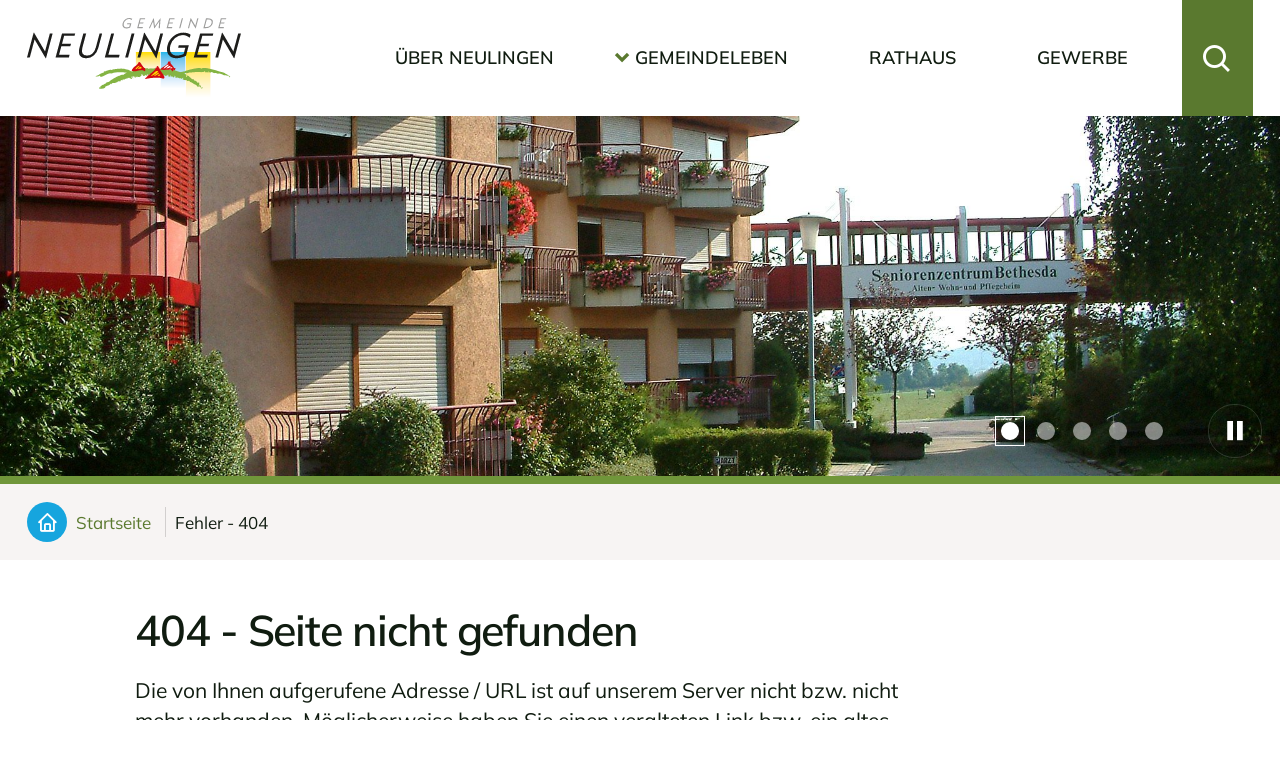

--- FILE ---
content_type: text/html; charset=utf-8
request_url: https://www.neulingen.de/buergerinfo/dorf-und-angerfest-in-bauschlott-id_5074/
body_size: 8940
content:
<!doctype html>
<html data-n-head-ssr lang="de" data-n-head="%7B%22lang%22:%7B%22ssr%22:%22de%22%7D%7D">
  <head >
    <meta data-n-head="ssr" name="mobile-web-app-capable" content="yes"><meta data-n-head="ssr" name="theme-color" content="#fff"><meta data-n-head="ssr" name="application-name" content="Neulingen"><meta data-n-head="ssr" name="apple-mobile-web-app-capable" content="yes"><meta data-n-head="ssr" name="apple-mobile-web-app-status-bar-style" content="default"><meta data-n-head="ssr" name="apple-mobile-web-app-title" content="Neulingen"><meta data-n-head="ssr" name="msapplication-TileColor" content="#ffffff"><meta data-n-head="ssr" name="msapplication-TileImage" content="/meta/mstile-144x144.png"><meta data-n-head="ssr" name="msapplication-config" content="/meta/browserconfig.xml"><meta data-n-head="ssr" name="format-detection" content="telephone=no"><meta data-n-head="ssr" name="viewport" content="width=max-width, initial-scale=1"><meta data-n-head="ssr" data-hid="charset" charset="utf-8"><meta data-n-head="ssr" data-hid="author" name="author" content="Gemeinde Neulingen"><meta data-n-head="ssr" data-hid="og:type" name="og:type" property="og:type" content="website"><meta data-n-head="ssr" data-hid="og:title" name="og:title" property="og:title" content="Neulingen"><meta data-n-head="ssr" data-hid="og:site_name" name="og:site_name" property="og:site_name" content="Neulingen"><link data-n-head="ssr" rel="icon" type="image/x-icon" href="/meta/favicon.ico"><link data-n-head="ssr" rel="icon" type="image/png" sizes="16x16" href="/meta/favicon-16x16.png"><link data-n-head="ssr" rel="icon" type="image/png" sizes="32x32" href="/meta/favicon-32x32.png"><link data-n-head="ssr" rel="icon" type="image/png" sizes="48x48" href="/meta/favicon-48x48.png"><link data-n-head="ssr" rel="manifest" href="/meta/manifest.webmanifest"><link data-n-head="ssr" rel="apple-touch-icon" sizes="57x57" href="/meta/apple-touch-icon-57x57.png"><link data-n-head="ssr" rel="apple-touch-icon" sizes="60x60" href="/meta/apple-touch-icon-60x60.png"><link data-n-head="ssr" rel="apple-touch-icon" sizes="72x72" href="/meta/apple-touch-icon-72x72.png"><link data-n-head="ssr" rel="apple-touch-icon" sizes="76x76" href="/meta/apple-touch-icon-76x76.png"><link data-n-head="ssr" rel="apple-touch-icon" sizes="114x114" href="/meta/apple-touch-icon-114x114.png"><link data-n-head="ssr" rel="apple-touch-icon" sizes="120x120" href="/meta/apple-touch-icon-120x120.png"><link data-n-head="ssr" rel="apple-touch-icon" sizes="144x144" href="/meta/apple-touch-icon-144x144.png"><link data-n-head="ssr" rel="apple-touch-icon" sizes="152x152" href="/meta/apple-touch-icon-152x152.png"><link data-n-head="ssr" rel="apple-touch-icon" sizes="167x167" href="/meta/apple-touch-icon-167x167.png"><link data-n-head="ssr" rel="apple-touch-icon" sizes="180x180" href="/meta/apple-touch-icon-180x180.png"><link data-n-head="ssr" rel="apple-touch-icon" sizes="1024x1024" href="/meta/apple-touch-icon-1024x1024.png"><link data-n-head="ssr" rel="apple-touch-startup-image" media="(max-width: 320px) and (max-height: 568px) and (-webkit-device-pixel-ratio: 2) and (orientation: portrait)" href="/meta/apple-touch-startup-image-640x1136.png"><link data-n-head="ssr" rel="apple-touch-startup-image" media="(max-width: 320px) and (max-height: 568px) and (-webkit-device-pixel-ratio: 2) and (orientation: landscape)" href="/meta/apple-touch-startup-image-1136x640.png"><link data-n-head="ssr" rel="apple-touch-startup-image" media="(max-width: 375px) and (max-height: 667px) and (-webkit-device-pixel-ratio: 2) and (orientation: portrait)" href="/meta/apple-touch-startup-image-750x1334.png"><link data-n-head="ssr" rel="apple-touch-startup-image" media="(max-width: 375px) and (max-height: 667px) and (-webkit-device-pixel-ratio: 2) and (orientation: landscape)" href="/meta/apple-touch-startup-image-1334x750.png"><link data-n-head="ssr" rel="apple-touch-startup-image" media="(max-width: 375px) and (max-height: 812px) and (-webkit-device-pixel-ratio: 3) and (orientation: portrait)" href="/meta/apple-touch-startup-image-1125x2436.png"><link data-n-head="ssr" rel="apple-touch-startup-image" media="(max-width: 375px) and (max-height: 812px) and (-webkit-device-pixel-ratio: 3) and (orientation: landscape)" href="/meta/apple-touch-startup-image-2436x1125.png"><link data-n-head="ssr" rel="apple-touch-startup-image" media="(max-width: 390px) and (max-height: 844px) and (-webkit-device-pixel-ratio: 3) and (orientation: portrait)" href="/meta/apple-touch-startup-image-1170x2532.png"><link data-n-head="ssr" rel="apple-touch-startup-image" media="(max-width: 390px) and (max-height: 844px) and (-webkit-device-pixel-ratio: 3) and (orientation: landscape)" href="/meta/apple-touch-startup-image-2532x1170.png"><link data-n-head="ssr" rel="apple-touch-startup-image" media="(max-width: 414px) and (max-height: 896px) and (-webkit-device-pixel-ratio: 2) and (orientation: portrait)" href="/meta/apple-touch-startup-image-828x1792.png"><link data-n-head="ssr" rel="apple-touch-startup-image" media="(max-width: 414px) and (max-height: 896px) and (-webkit-device-pixel-ratio: 2) and (orientation: landscape)" href="/meta/apple-touch-startup-image-1792x828.png"><link data-n-head="ssr" rel="apple-touch-startup-image" media="(max-width: 414px) and (max-height: 896px) and (-webkit-device-pixel-ratio: 3) and (orientation: portrait)" href="/meta/apple-touch-startup-image-1242x2688.png"><link data-n-head="ssr" rel="apple-touch-startup-image" media="(max-width: 414px) and (max-height: 896px) and (-webkit-device-pixel-ratio: 3) and (orientation: landscape)" href="/meta/apple-touch-startup-image-2688x1242.png"><link data-n-head="ssr" rel="apple-touch-startup-image" media="(max-width: 414px) and (max-height: 736px) and (-webkit-device-pixel-ratio: 3) and (orientation: portrait)" href="/meta/apple-touch-startup-image-1242x2208.png"><link data-n-head="ssr" rel="apple-touch-startup-image" media="(max-width: 414px) and (max-height: 736px) and (-webkit-device-pixel-ratio: 3) and (orientation: landscape)" href="/meta/apple-touch-startup-image-2208x1242.png"><link data-n-head="ssr" rel="apple-touch-startup-image" media="(max-width: 428px) and (max-height: 926px) and (-webkit-device-pixel-ratio: 3) and (orientation: portrait)" href="/meta/apple-touch-startup-image-1284x2778.png"><link data-n-head="ssr" rel="apple-touch-startup-image" media="(max-width: 428px) and (max-height: 926px) and (-webkit-device-pixel-ratio: 3) and (orientation: landscape)" href="/meta/apple-touch-startup-image-2778x1284.png"><link data-n-head="ssr" rel="apple-touch-startup-image" media="(max-width: 768px) and (max-height: 1024px) and (-webkit-device-pixel-ratio: 2) and (orientation: portrait)" href="/meta/apple-touch-startup-image-1536x2048.png"><link data-n-head="ssr" rel="apple-touch-startup-image" media="(max-width: 768px) and (max-height: 1024px) and (-webkit-device-pixel-ratio: 2) and (orientation: landscape)" href="/meta/apple-touch-startup-image-2048x1536.png"><link data-n-head="ssr" rel="apple-touch-startup-image" media="(max-width: 810px) and (max-height: 1080px) and (-webkit-device-pixel-ratio: 2) and (orientation: portrait)" href="/meta/apple-touch-startup-image-1620x2160.png"><link data-n-head="ssr" rel="apple-touch-startup-image" media="(max-width: 810px) and (max-height: 1080px) and (-webkit-device-pixel-ratio: 2) and (orientation: landscape)" href="/meta/apple-touch-startup-image-2160x1620.png"><link data-n-head="ssr" rel="apple-touch-startup-image" media="(max-width: 834px) and (max-height: 1194px) and (-webkit-device-pixel-ratio: 2) and (orientation: portrait)" href="/meta/apple-touch-startup-image-1668x2388.png"><link data-n-head="ssr" rel="apple-touch-startup-image" media="(max-width: 834px) and (max-height: 1194px) and (-webkit-device-pixel-ratio: 2) and (orientation: landscape)" href="/meta/apple-touch-startup-image-2388x1668.png"><link data-n-head="ssr" rel="apple-touch-startup-image" media="(max-width: 834px) and (max-height: 1112px) and (-webkit-device-pixel-ratio: 2) and (orientation: portrait)" href="/meta/apple-touch-startup-image-1668x2224.png"><link data-n-head="ssr" rel="apple-touch-startup-image" media="(max-width: 834px) and (max-height: 1112px) and (-webkit-device-pixel-ratio: 2) and (orientation: landscape)" href="/meta/apple-touch-startup-image-2224x1668.png"><link data-n-head="ssr" rel="apple-touch-startup-image" media="(max-width: 1024px) and (max-height: 1366px) and (-webkit-device-pixel-ratio: 2) and (orientation: portrait)" href="/meta/apple-touch-startup-image-2048x2732.png"><link data-n-head="ssr" rel="apple-touch-startup-image" media="(max-width: 1024px) and (max-height: 1366px) and (-webkit-device-pixel-ratio: 2) and (orientation: landscape)" href="/meta/apple-touch-startup-image-2732x2048.png"><link data-n-head="ssr" data-hid="shortcut-icon" rel="shortcut icon" href="/meta/manifest-icon-192.maskable.png"><link data-n-head="ssr" data-hid="apple-touch-icon" rel="apple-touch-icon" href="/meta/manifest-icon-512.maskable.png" sizes="512x512"><link data-n-head="ssr" rel="manifest" href="/_nuxt/manifest.2f42a2e5.json" data-hid="manifest"><link rel="preload" href="/_nuxt/b72ed7d.modern.js" as="script"><link rel="preload" href="/_nuxt/0cd3a21.modern.js" as="script"><link rel="preload" href="/_nuxt/css/7e27297.css" as="style"><link rel="preload" href="/_nuxt/43a51a3.modern.js" as="script"><link rel="preload" href="/_nuxt/css/16019cf.css" as="style"><link rel="preload" href="/_nuxt/b6e0fe8.modern.js" as="script"><link rel="preload" href="/_nuxt/fonts/boxicons.df635aa.woff2" as="font" type="font/woff2" crossorigin><link rel="preload" href="/_nuxt/fonts/boxicons.d12afc3.woff" as="font" type="font/woff" crossorigin><link rel="preload" href="/_nuxt/fonts/boxicons.65a8ce5.eot" as="font" type="font/eot" crossorigin><link rel="preload" href="/_nuxt/fonts/boxicons.db9ddb1.ttf" as="font" type="font/ttf" crossorigin><link rel="stylesheet" href="/_nuxt/css/7e27297.css"><link rel="stylesheet" href="/_nuxt/css/16019cf.css">
  </head>
  <body >
    <div data-server-rendered="true" id="__nuxt"><div id="__layout"><div><div id="accessibility"><nav id="accessibilitynav" aria-label="Menü zur Barrierefreiheit"><ul><li><a href="#">
					Menü zur Barrierefreiheit überspringen
				</a></li> <li><a href="#help" accesskey="1">
					Bedienhilfe
				</a> <div id="accessibilityhelp" class="container"><div class="flex flex-wrap"><div class="w-full md:w-1/2 px-4 py-4"><ul><li>
									[key] + 1:
									<span class="font-bold">Bedienhilfe</span></li> <li>
									[key] + 2:
									<span class="font-bold">direkt zur Suche</span></li> <li>
									[key] + 3:
									<span class="font-bold">direkt zum Menü</span></li> <li>
									[key] + 4:
									<span class="font-bold">direkt zum Inhalt</span></li> <li>
									[key] + 5:
									<span class="font-bold">Seitenanfang</span></li> <li>
									[key] + 6:
									<span class="font-bold">Kontaktinformationen</span></li> <li>
									[key] + 7:
									<span class="font-bold">Kontaktformular</span></li> <li>
									[key] + 8:
									<span class="font-bold">Startseite</span></li></ul> <p><span class="font-bold">[key]</span>
								steht für die Tastenkombination, welche Sie drücken müssen, um
								auf die
								<span class="font-bold">accesskeys</span>
								Ihres Browsers Zugriff zu erhalten.
							</p> <p>
								Windows:
								<br>
								Chrome, Safari, IE:
								<span class="font-bold">[alt]</span>
								, Firefox:
								<span class="font-bold">[alt][shift]</span></p> <p>
								MacOS:
								<br>
								Chrome, Firefox, Safari:
								<span class="font-bold">[ctrl][alt]</span></p></div> <div class="w-full md:w-1/2 px-4 py-4"><div class="flex flex-wrap -mx-4 -my-4"><div class="w-full md:w-1/2 px-4 py-4"><p>
										Zwischen den Links können Sie mit der
										<span class="font-bold">Tab</span>
										-Taste wechseln.
									</p> <p>
										Karteireiter, Tabmenüs und Galerien in der Randspalte
										wechseln Sie mit den
										<span class="font-bold">Pfeil</span>
										-Tasten.
									</p></div> <div class="w-full md:w-1/2 px-4 py-4"><p>
										Einen Link aufrufen können Sie über die
										<span class="font-bold">Enter/Return</span>
										-Taste.
									</p> <p>
										Denn Zoomfaktor der Seite können Sie über
										<span class="font-bold">Strg +/-</span>
										einstellen.
									</p></div> <nav aria-label="Weitere Links zum Thema Barrierefreiheit" class="px-4 py-4"><hr> <ul class="flex-column"><li><a href="/barrierefreiheit/">
												Erklärung zur Barrierefreiheit
											</a></li> <li><a href="/leichte-sprache/">
												Unsere Website in leichter Sprache
											</a></li> <li><a href="/seitenbedienung/">
												Seitenbedienung
											</a></li> <li><a href="/fehler-melden/">
												Fehler melden
											</a></li></ul></nav></div></div></div></div></li> <li><a href="#gotosearch" accesskey="2">
					direkt zur Suche
				</a></li> <li><a href="#nav" accesskey="3">
					direkt zum Menü
				</a></li> <li><a href="#content" accesskey="4">
					direkt zum Inhalt
				</a></li> <li><a href="#top" id="top" accesskey="5">
					Seitenanfang
				</a></li> <li><a href="/impressum/" accesskey="6">
					Kontaktinformationen
				</a></li> <li><a href="/kontakt/" accesskey="7">
					Kontaktformular
				</a></li> <li><a href="/" accesskey="8">
					Startseite
				</a></li></ul></nav> <div aria-hidden="true" class="fixed inset-0 transition-opacity z-50 invisible"><div class="absolute inset-0 bg-dark-500 opacity-75"></div></div></div> <div data-fetch-key="TheHeader:0" class="global-header-container"><header class="global-header"><div class="lg:container px-4 mx-auto"><div class="h-full flex-no-wrap flex flex-wrap -mx-1"><div class="px-1"><a href="/" class="global-header__logo"><img src="/images/layout/logo.svg" alt="Logo der Gemeinde Neulingen"></a></div> <div class="px-1 ml-auto"><div class="global-header__navbar"><div class="flex flex-wrap items-center justify-end"><div class="flex-1 sm:flex-shrink sm:w-auto ml-auto"><nav aria-label="Hauptnavigation" class="global-header__nav-container"><div class="global-header__nav"><button aria-label="Menü schließen" class="global-header__trigger-close block xl:hidden"><span aria-hidden="true" class="nk-icon bx align-middle inline-block bx-x text-3xl group-hover:text-current group-focus:text-current"></span></button> <div class="global-header__nav-body js-scroll-target"><!----> <div data-nesting="0" class="global-menu level-0"><div class="container mx-auto"><ul><!----> <!----> <li class="global-menu__item level-0__item has-submenu"><a aria-label="Über Neulingen" href="#" class="global-menu__link has-submenu">
							Über Neulingen
						</a> <div data-nesting="1" data-index="0" class="global-menu level-1 is-nested" style="display:none;"><div class="container mx-auto"><ul><li class="global-menu__item global-menu__item--back"><button class="global-menu__link">
						Über Neulingen
					</button></li> <!----> <li class="global-menu__item level-1__item has-submenu"><a aria-label="Gemeinde" href="#" class="global-menu__link has-submenu">
							Gemeinde
						</a> <div data-nesting="2" data-index="0" class="global-menu level-2 is-nested" style="display:none;"><div class="container mx-auto"><ul><li class="global-menu__item global-menu__item--back"><button class="global-menu__link">
						Gemeinde
					</button></li> <!----> <li class="global-menu__item level-2__item"><a href="/gemeinde/" aria-label="Neulingen" class="global-menu__link">
							Neulingen
						</a> <!----></li><li class="global-menu__item level-2__item"><a href="/zahlen-fakten/" aria-label="Zahlen &amp; Fakten" class="global-menu__link">
							Zahlen &amp; Fakten
						</a> <!----></li><li class="global-menu__item level-2__item"><a href="/ortsteile/" aria-label="Ortsteile" class="global-menu__link">
							Ortsteile
						</a> <!----></li><li class="global-menu__item level-2__item"><a href="/historisches/" aria-label="Ortsgeschichte" class="global-menu__link">
							Ortsgeschichte
						</a> <!----></li></ul></div></div></li><li class="global-menu__item level-1__item has-submenu"><a aria-label="Informatives" href="#" class="global-menu__link has-submenu">
							Informatives
						</a> <div data-nesting="2" data-index="1" class="global-menu level-2 is-nested" style="display:none;"><div class="container mx-auto"><ul><li class="global-menu__item global-menu__item--back"><button class="global-menu__link">
						Informatives
					</button></li> <!----> <li class="global-menu__item level-2__item"><a href="/gastronomie/" aria-label="Gastronomie" class="global-menu__link">
							Gastronomie
						</a> <!----></li><li class="global-menu__item level-2__item"><a href="/ortsplan/" aria-label="Ortsplan" class="global-menu__link">
							Ortsplan
						</a> <!----></li></ul></div></div></li><li class="global-menu__item level-1__item has-submenu"><a aria-label="Partnerschaften" href="#" class="global-menu__link has-submenu">
							Partnerschaften
						</a> <div data-nesting="2" data-index="2" class="global-menu level-2 is-nested" style="display:none;"><div class="container mx-auto"><ul><li class="global-menu__item global-menu__item--back"><button class="global-menu__link">
						Partnerschaften
					</button></li> <!----> <li class="global-menu__item level-2__item"><a href="/partnerschaft-italien/" aria-label="Rubiera (Italien)" class="global-menu__link">
							Rubiera (Italien)
						</a> <!----></li><li class="global-menu__item level-2__item"><a href="/partnerschaft-ungarn/" aria-label="Györújbarát (Ungarn)" class="global-menu__link">
							Györújbarát (Ungarn)
						</a> <!----></li><li class="global-menu__item level-2__item"><a href="/partnerschaft-frankreich/" aria-label="Le Poiré-sur-Vie (Frankreich)" class="global-menu__link">
							Le Poiré-sur-Vie (Frankreich)
						</a> <!----></li><li class="global-menu__item level-2__item"><a href="/partnerschaftsvereine/" aria-label="Partnerschaftsvereine" class="global-menu__link">
							Partnerschaftsvereine
						</a> <!----></li></ul></div></div></li></ul></div></div></li><li class="global-menu__item level-0__item has-submenu"><a aria-label="Gemeindeleben" href="#" class="global-menu__link has-submenu">
							Gemeindeleben
						</a> <div data-nesting="1" data-index="1" class="global-menu level-1 is-nested" style="display:none;"><div class="container mx-auto"><ul><li class="global-menu__item global-menu__item--back"><button class="global-menu__link">
						Gemeindeleben
					</button></li> <!----> <li class="global-menu__item level-1__item has-submenu"><a aria-label="Informatives" href="#" class="global-menu__link has-submenu">
							Informatives
						</a> <div data-nesting="2" data-index="0" class="global-menu level-2 is-nested" style="display:none;"><div class="container mx-auto"><ul><li class="global-menu__item global-menu__item--back"><button class="global-menu__link">
						Informatives
					</button></li> <!----> <li class="global-menu__item level-2__item"><a href="/buergerinfo/" aria-current="page" aria-label="Aus dem Gemeindeleben" class="global-menu__link is-active">
							Aus dem Gemeindeleben
						</a> <!----></li><li class="global-menu__item level-2__item"><a href="/abfallkalender/" aria-label="Abfallkalender" class="global-menu__link">
							Abfallkalender
						</a> <!----></li><li class="global-menu__item level-2__item"><a href="/bodenrichtwerte/" aria-label="Bodenrichtwerte" class="global-menu__link">
							Bodenrichtwerte
						</a> <!----></li><li class="global-menu__item level-2__item"><a href="/brennholz/" aria-label="Brennholzverkauf" class="global-menu__link">
							Brennholzverkauf
						</a> <!----></li><li class="global-menu__item level-2__item"><a href="/trinkwasser/" aria-label="Trinkwasserqualität" class="global-menu__link">
							Trinkwasserqualität
						</a> <!----></li><li class="global-menu__item level-2__item"><a href="/versorgung/" aria-label="Versorgung" class="global-menu__link">
							Versorgung
						</a> <!----></li><li class="global-menu__item level-2__item"><a href="/friedhoefe/" aria-label="Friedhöfe" class="global-menu__link">
							Friedhöfe
						</a> <!----></li></ul></div></div></li><li class="global-menu__item level-1__item has-submenu"><a aria-label="Kinder &amp; Jugend" href="#" class="global-menu__link has-submenu">
							Kinder &amp; Jugend
						</a> <div data-nesting="2" data-index="1" class="global-menu level-2 is-nested" style="display:none;"><div class="container mx-auto"><ul><li class="global-menu__item global-menu__item--back"><button class="global-menu__link">
						Kinder &amp; Jugend
					</button></li> <!----> <li class="global-menu__item level-2__item"><a href="/kidsnews/" aria-label="Aktuelles für Kinder &amp; Jugend" class="global-menu__link">
							Aktuelles für Kinder &amp; Jugend
						</a> <!----></li><li class="global-menu__item level-2__item"><a href="/kindergarten/" aria-label="Kindertagesstätten" class="global-menu__link">
							Kindertagesstätten
						</a> <!----></li><li class="global-menu__item level-2__item"><a href="/schulen/" aria-label="Schulen" class="global-menu__link">
							Schulen
						</a> <!----></li><li class="global-menu__item level-2__item"><a href="/schulen/jugendsozialarbeit-schulsozialarbeit-id_270/" aria-label="Schul- und Jugendsozialarbeit" class="global-menu__link">
							Schul- und Jugendsozialarbeit
						</a> <!----></li><li class="global-menu__item level-2__item"><a href="/jugendkeller/" aria-label="Jugendkeller" class="global-menu__link">
							Jugendkeller
						</a> <!----></li></ul></div></div></li><li class="global-menu__item level-1__item has-submenu"><a aria-label="Freizeit &amp; Vereine" href="#" class="global-menu__link has-submenu">
							Freizeit &amp; Vereine
						</a> <div data-nesting="2" data-index="2" class="global-menu level-2 is-nested" style="display:none;"><div class="container mx-auto"><ul><li class="global-menu__item global-menu__item--back"><button class="global-menu__link">
						Freizeit &amp; Vereine
					</button></li> <!----> <li class="global-menu__item level-2__item"><a href="/veranstaltungen/" aria-label="Veranstaltungen" class="global-menu__link">
							Veranstaltungen
						</a> <!----></li><li class="global-menu__item level-2__item"><a href="/vereine/" aria-label="Vereine" class="global-menu__link">
							Vereine
						</a> <!----></li><li class="global-menu__item level-2__item"><a href="/hallen/" aria-label="Turn- und Festhallen" class="global-menu__link">
							Turn- und Festhallen
						</a> <!----></li><li class="global-menu__item level-2__item"><a href="/buecherei/" aria-label="Bücherei" class="global-menu__link">
							Bücherei
						</a> <!----></li></ul></div></div></li><li class="global-menu__item level-1__item has-submenu"><a aria-label="Soziales &amp; Gemeinschaft" href="#" class="global-menu__link has-submenu">
							Soziales &amp; Gemeinschaft
						</a> <div data-nesting="2" data-index="3" class="global-menu level-2 is-nested" style="display:none;"><div class="container mx-auto"><ul><li class="global-menu__item global-menu__item--back"><button class="global-menu__link">
						Soziales &amp; Gemeinschaft
					</button></li> <!----> <li class="global-menu__item level-2__item"><a href="/gesundheit/" aria-label="Gesundheit &amp; Pflege" class="global-menu__link">
							Gesundheit &amp; Pflege
						</a> <!----></li><li class="global-menu__item level-2__item"><a href="/kirchen/" aria-label="Kirchliche Angebote" class="global-menu__link">
							Kirchliche Angebote
						</a> <!----></li><li class="global-menu__item level-2__item"><a href="/feuerwehr/" aria-label="Freiwillige Feuerwehr" class="global-menu__link">
							Freiwillige Feuerwehr
						</a> <!----></li><li class="global-menu__item level-2__item"><a href="/senioren/" aria-label="Seniorenangebote" class="global-menu__link">
							Seniorenangebote
						</a> <!----></li><li class="global-menu__item level-2__item"><a href="/fluechtlingshilfe/" aria-label="Flüchtlingshilfe" class="global-menu__link">
							Flüchtlingshilfe
						</a> <!----></li></ul></div></div></li></ul></div></div></li><li class="global-menu__item level-0__item has-submenu"><a aria-label="Rathaus" href="#" class="global-menu__link has-submenu">
							Rathaus
						</a> <div data-nesting="1" data-index="2" class="global-menu level-1 is-nested" style="display:none;"><div class="container mx-auto"><ul><li class="global-menu__item global-menu__item--back"><button class="global-menu__link">
						Rathaus
					</button></li> <!----> <li class="global-menu__item level-1__item has-submenu"><a aria-label="Informatives" href="#" class="global-menu__link has-submenu">
							Informatives
						</a> <div data-nesting="2" data-index="0" class="global-menu level-2 is-nested" style="display:none;"><div class="container mx-auto"><ul><li class="global-menu__item global-menu__item--back"><button class="global-menu__link">
						Informatives
					</button></li> <!----> <li class="global-menu__item level-2__item"><a href="/bekanntmachungen/" aria-label="Amtliche Bekanntmachungen" class="global-menu__link">
							Amtliche Bekanntmachungen
						</a> <!----></li><li class="global-menu__item level-2__item"><a href="/sanierung-b294/" aria-label="Sanierung OD Bauschlott" class="global-menu__link">
							Sanierung OD Bauschlott
						</a> <!----></li><li class="global-menu__item level-2__item"><a href="/ausschreibungen/" aria-label="Ausschreibungen" class="global-menu__link">
							Ausschreibungen
						</a> <!----></li><li class="global-menu__item level-2__item"><a href="/amtsblatt/" aria-label="Amts- und Mitteilungsblatt" class="global-menu__link">
							Amts- und Mitteilungsblatt
						</a> <!----></li><li class="global-menu__item level-2__item"><a href="/wahlen/" aria-label="Wahlen" class="global-menu__link">
							Wahlen
						</a> <!----></li><li class="global-menu__item level-2__item"><a href="/bauleitplanung/" aria-label="Bauleitplanung" class="global-menu__link">
							Bauleitplanung
						</a> <!----></li><li class="global-menu__item level-2__item"><a href="/staedtebaufoerderung/" aria-label="Städtebauförderung" class="global-menu__link">
							Städtebauförderung
						</a> <!----></li><li class="global-menu__item level-2__item"><a href="/steuern-gebuehren/" aria-label="Steuern &amp; Gebühren" class="global-menu__link">
							Steuern &amp; Gebühren
						</a> <!----></li></ul></div></div></li><li class="global-menu__item level-1__item has-submenu"><a aria-label="Bürgerservice" href="#" class="global-menu__link has-submenu">
							Bürgerservice
						</a> <div data-nesting="2" data-index="1" class="global-menu level-2 is-nested" style="display:none;"><div class="container mx-auto"><ul><li class="global-menu__item global-menu__item--back"><button class="global-menu__link">
						Bürgerservice
					</button></li> <!----> <li class="global-menu__item level-2__item"><a href="/wegweiser/" aria-label="Was erledige ich wo?" class="global-menu__link">
							Was erledige ich wo?
						</a> <!----></li><li class="global-menu__item level-2__item"><a href="/wegweiser/fachbereiche/" aria-label="Ämter &amp; Mitarbeiter" class="global-menu__link">
							Ämter &amp; Mitarbeiter
						</a> <!----></li><li class="global-menu__item level-2__item"><a href="/wegweiser/mitarbeiter/" aria-label="Telefonverzeichnis" class="global-menu__link">
							Telefonverzeichnis
						</a> <!----></li><li class="global-menu__item level-2__item"><a href="/wegweiser/formulare/" aria-label="Formulare" class="global-menu__link">
							Formulare
						</a> <!----></li></ul></div></div></li><li class="global-menu__item level-1__item has-submenu"><a aria-label="Gemeinderat" href="#" class="global-menu__link has-submenu">
							Gemeinderat
						</a> <div data-nesting="2" data-index="2" class="global-menu level-2 is-nested" style="display:none;"><div class="container mx-auto"><ul><li class="global-menu__item global-menu__item--back"><button class="global-menu__link">
						Gemeinderat
					</button></li> <!----> <li class="global-menu__item level-2__item"><a href="/ratsmitglieder/" aria-label="Mitglieder" class="global-menu__link">
							Mitglieder
						</a> <!----></li><li class="global-menu__item level-2__item"><a href="/ratsnachrichten/" aria-label="Sitzungsberichte" class="global-menu__link">
							Sitzungsberichte
						</a> <!----></li><li class="global-menu__item level-2__item"><a href="/ratsinformationssystem/" aria-label="Ratsinfosystem" class="global-menu__link">
							Ratsinfosystem
						</a> <!----></li></ul></div></div></li><li class="global-menu__item level-1__item has-submenu"><a aria-label="Krisenmanagement" href="#" class="global-menu__link has-submenu">
							Krisenmanagement
						</a> <div data-nesting="2" data-index="3" class="global-menu level-2 is-nested" style="display:none;"><div class="container mx-auto"><ul><li class="global-menu__item global-menu__item--back"><button class="global-menu__link">
						Krisenmanagement
					</button></li> <!----> <li class="global-menu__item level-2__item"><a href="/krisen-informatives/" aria-label="Informatives" class="global-menu__link">
							Informatives
						</a> <!----></li><li class="global-menu__item level-2__item"><a href="/krisen-vorsorge/" aria-label="Vorsorge für alle Fälle" class="global-menu__link">
							Vorsorge für alle Fälle
						</a> <!----></li></ul></div></div></li><li class="global-menu__item level-1__item has-submenu"><a aria-label="Umwelt &amp; Klima" href="#" class="global-menu__link has-submenu">
							Umwelt &amp; Klima
						</a> <div data-nesting="2" data-index="4" class="global-menu level-2 is-nested" style="display:none;"><div class="container mx-auto"><ul><li class="global-menu__item global-menu__item--back"><button class="global-menu__link">
						Umwelt &amp; Klima
					</button></li> <!----> <li class="global-menu__item level-2__item"><a href="/umwelt-informatives/" aria-label="Informatives" class="global-menu__link">
							Informatives
						</a> <!----></li><li class="global-menu__item level-2__item"><a href="/umwelt-projekte/" aria-label="Projekte" class="global-menu__link">
							Projekte
						</a> <!----></li><li class="global-menu__item level-2__item"><a href="/energiedaten/" aria-label="Energiedaten" class="global-menu__link">
							Energiedaten
						</a> <!----></li></ul></div></div></li></ul></div></div></li><li class="global-menu__item level-0__item has-submenu"><a aria-label="Gewerbe" href="#" class="global-menu__link has-submenu">
							Gewerbe
						</a> <div data-nesting="1" data-index="3" class="global-menu level-1 is-nested" style="display:none;"><div class="container mx-auto"><ul><li class="global-menu__item global-menu__item--back"><button class="global-menu__link">
						Gewerbe
					</button></li> <!----> <li class="global-menu__item level-1__item has-submenu"><a aria-label="Informatives" href="#" class="global-menu__link has-submenu">
							Informatives
						</a> <div data-nesting="2" data-index="0" class="global-menu level-2 is-nested" style="display:none;"><div class="container mx-auto"><ul><li class="global-menu__item global-menu__item--back"><button class="global-menu__link">
						Informatives
					</button></li> <!----> <li class="global-menu__item level-2__item"><a href="/gewerbestandort/" aria-label="Standort" class="global-menu__link">
							Standort
						</a> <!----></li><li class="global-menu__item level-2__item"><a href="/wegweiser/leistungen/G/gewerbe-anmelden-id_496" aria-label="Gewerbe anmelden" class="global-menu__link">
							Gewerbe anmelden
						</a> <!----></li><li class="global-menu__item level-2__item"><a href="/wegweiser/leistungen/G/gewerbe-ummelden-id_883" aria-label="Gewerbe ummelden" class="global-menu__link">
							Gewerbe ummelden
						</a> <!----></li><li class="global-menu__item level-2__item"><a href="/wegweiser/leistungen/G/gewerbe-abmelden-id_902" aria-label="Gewerbe abmelden" class="global-menu__link">
							Gewerbe abmelden
						</a> <!----></li></ul></div></div></li><li class="global-menu__item level-1__item has-submenu"><a aria-label="Ansprechpartner" href="#" class="global-menu__link has-submenu">
							Ansprechpartner
						</a> <div data-nesting="2" data-index="1" class="global-menu level-2 is-nested" style="display:none;"><div class="container mx-auto"><ul><li class="global-menu__item global-menu__item--back"><button class="global-menu__link">
						Ansprechpartner
					</button></li> <!----> <li class="global-menu__item level-2__item"><a href="/wegweiser/fachbereiche/burgerburo-id_6038153" aria-label="Gewerbeamt" class="global-menu__link">
							Gewerbeamt
						</a> <!----></li><li class="global-menu__item level-2__item"><a href="/wegweiser/mitarbeiter/silvia-gunter-roth-id_6086013" aria-label="Wirtschaftsförderung" class="global-menu__link">
							Wirtschaftsförderung
						</a> <!----></li><li class="global-menu__item level-2__item"><a href="/wegweiser/mitarbeiter/rolf-elsaser-id_6086017" aria-label="Gewerbeansiedlung" class="global-menu__link">
							Gewerbeansiedlung
						</a> <!----></li></ul></div></div></li><li class="global-menu__item level-1__item has-submenu"><a aria-label="Firmenverzeichnis" href="#" class="global-menu__link has-submenu">
							Firmenverzeichnis
						</a> <div data-nesting="2" data-index="2" class="global-menu level-2 is-nested" style="display:none;"><div class="container mx-auto"><ul><li class="global-menu__item global-menu__item--back"><button class="global-menu__link">
						Firmenverzeichnis
					</button></li> <!----> <li class="global-menu__item level-2__item"><a href="/firmenverzeichnis/" aria-label="Alle Branchen" class="global-menu__link">
							Alle Branchen
						</a> <!----></li><li class="global-menu__item level-2__item"><a href="/geschaefte/" aria-label="Einkaufen" class="global-menu__link">
							Einkaufen
						</a> <!----></li><li class="global-menu__item level-2__item"><a href="/handwerker/" aria-label="Handwerk" class="global-menu__link">
							Handwerk
						</a> <!----></li><li class="global-menu__item level-2__item"><a href="/dienstleister/" aria-label="Dienstleister" class="global-menu__link">
							Dienstleister
						</a> <!----></li><li class="global-menu__item level-2__item"><a href="/industrie/" aria-label="Industrie" class="global-menu__link">
							Industrie
						</a> <!----></li><li class="global-menu__item level-2__item"><a href="/firmeneintrag/" aria-label="Ihr Firmeneintrag" class="global-menu__link">
							Ihr Firmeneintrag
						</a> <!----></li></ul></div></div></li></ul></div></div></li></ul></div></div></div></div></nav></div></div> <div class="h-full flex flex-wrap justify-end"><div class="min-h-full px-1 xl:flex-shrink xl:w-auto"><div class="global-header__trigger-container min-h-full xl:h-full px-1"><button aria-label="Suche öffnen" class="global-header__trigger-search min-h-full block sm:ml-4 bg-secondary-700 hover:bg-secondary-800 focus:bg-secondary-800"><span aria-hidden="true" class="nk-icon bx align-middle inline-block bx-search text-2xl text-white group-hover:text-current group-focus:text-current"></span></button> <button aria-label="Menü öffnen" class="global-header__trigger-menu block xl:hidden text-type"><span aria-hidden="true" class="nk-icon bx align-middle inline-block bx-menu text-3xl group-hover:text-current group-focus:text-current"></span></button></div></div></div></div></div></div></div> <!----> <div class="global-search js-scroll-target" style="display:none;"><div class="global-search__body"><div class="container mx-auto"><form action="/suche/" class="global-search__form"><input name="q" id="js-global-search-input" placeholder="Suchbegriff eingeben" type="text" class="global-search__input"> <button type="submit" aria-label="Suchen" class="global-search__submit"><span aria-hidden="true" class="nk-icon bx align-middle inline-block bx-search text-2xl group-hover:text-current group-focus:text-current"></span></button></form></div></div></div></header> <!----></div> <div class="max-w-full overflow-hidden"><section aria-label="Slider null" class="nk-carousel nk-carousel--hero-slim"><div class="client-only-placeholder"><div class="relative h-24 md:h-32 xl:h-40 w-full bg-dark-400 overflow-hidden"></div></div></section> <nav role="navigation" aria-label="breadcrumbs" class="bg-light-50 border-t-8 border-secondary-600"><div class="container mx-auto py-3 px-4"><ol class="list-none divide-x divide-border truncate -mx-2"><li class="rfs-text-sm py-1 px-2 inline align-middle"><a href="/" aria-current="page" class="is-active inline-flex items-center align-middle"><span aria-hidden="true" class="nk-icon bx align-middle p-2 text-white text-center rounded-full bx-home text-sub-lg group-hover:text-current group-focus:text-current bg-primary-500 mr-2"></span>
					Startseite
				</a></li> <li class="rfs-text-sm py-1 px-2 inline align-middle">
					Fehler - 404
				</li></ol></div></nav> <div class="container px-4 mx-auto"><div data-sticky-container="" class="flex flex-wrap -mx-3"><div class="w-full lg:w-15/24 xl:w-16/24 xxl:w-17/24 px-3 lg:ml-8"><div class="rfs-my-6"><main><div class="rfs-my-4"><h1 class="nk-headline nk-headline--4xl rfs-text-4xl group-hover:text-current group-focus:text-current"><span>
				404 - Seite nicht gefunden
			</span></h1> <p class="nk-paragraph nk-paragraph--md rfs-text-md group-hover:text-current group-focus:text-current">
				Die von Ihnen aufgerufene Adresse / URL ist auf unserem Server nicht
				bzw. nicht mehr vorhanden. Möglicherweise haben Sie einen veralteten
				Link bzw. ein altes Bookmark verwendet. Falls es sich um einen
				veralteten Link handelt, würden wir uns freuen, wenn Sie uns per
				<a href="mailto:info@neulingen.de?subject=&amp;body=404-URL%3A%0AVerlinkt%20von%20URL%3A">
					E-Mail
				</a>
				darauf aufmerksam machen, damit wir das Problem beheben können.
			</p> <a href="/" aria-current="page" class="is-active inline-flex items-center transition duration-300 ease-out font-semibold group-focus:text-current group-hover:text-current border-2 border-primary-400 bg-primary-400 text-type-white hover:bg-primary-600 px-4 py-2 min-h-6 text-base"><!----> Zurück zur Startseite <!----> <!----></a></div></main></div></div> <!----></div></div> </div> <footer data-fetch-key="TheFooter:0" class="global-footer relative"><div class="bg-light-100 py-6"><div class="container px-4 mx-auto"><div class="flex flex-wrap -mx-3 -my-3"><div class="w-full lg:w-1/4 px-3 py-3"><p class="nk-headline nk-headline--md rfs-text-md group-hover:text-current group-focus:text-current"><span>Immer für Sie da</span></p> <div class="flex flex-wrap -mx-3 -my-2"><div class="w-full sm:w-1/2 lg:w-full px-3 py-2"><address>
								Gemeindeverwaltung Neulingen
								<br>
								Schloßstraße 2
								<br>
								75245 Neulingen
							</address></div> <div class="w-full sm:w-1/2 lg:w-full px-3 py-2"><ul class="list-none"><li><span aria-hidden="true" class="mr-1 nk-icon bx align-middle inline-block bxs-phone text-sub-lg group-hover:text-current group-focus:text-current"></span> <a aria-label="Gemeindeverwaltung Neulingen anrufen (07237 428-44)" href="tel:+49723742844">
										07237 428-44
									</a></li> <li><span aria-hidden="true" class="mr-1 nk-icon bx align-middle inline-block bxs-envelope text-sub-lg group-hover:text-current group-focus:text-current"></span> <a aria-label="E-mail an info@neulingen.de senden" href="mailto:info@neulingen.de">
										info@neulingen.de
									</a></li></ul></div></div></div> <div class="w-full lg:w-1/4 px-3 py-3"><p class="nk-headline nk-headline--md rfs-text-md group-hover:text-current group-focus:text-current"><span>Öffnungszeiten</span></p> <div class="flex flex-wrap -mx-3 -my-2"><div class="w-full sm:w-1/2 lg:w-full px-3 py-2"><p class="nk-paragraph group-hover:text-current group-focus:text-current"><span class=" block font-semibold">
									Bürgerbüro
								</span>
								Hier können Sie die
								<a href="/wegweiser/fachbereiche/burgerburo-id_6038153" aria-label="Öffnungszeiten des Bürgerbüros">
									Öffnungszeiten des Bürgerbüros
								</a>
								einsehen.
							</p></div> <div class="w-full sm:w-1/2 lg:w-full px-3 py-2"><p class="nk-paragraph group-hover:text-current group-focus:text-current"><span class=" block font-semibold">
									Fachämter
								</span>
								Mo. - Fr.: 08:30 - 12:00 Uhr
							</p></div></div></div> <div class="w-full lg:w-1/4 px-3 py-3"><nav aria-label="Schnellzugriffe"><p class="nk-headline nk-headline--md rfs-text-md group-hover:text-current group-focus:text-current"><span>
							Schnell gefunden
						</span></p> <ul class="list-none"><li><span aria-hidden="true" class="mr-1 nk-icon bx align-middle inline-block bx-chevron-right text-sub-lg group-hover:text-current group-focus:text-current"></span> <a href="/wegweiser/" aria-label="Was erledige ich wo?">
									Was erledige ich wo? 
								</a></li><li><span aria-hidden="true" class="mr-1 nk-icon bx align-middle inline-block bx-chevron-right text-sub-lg group-hover:text-current group-focus:text-current"></span> <a href="/bekanntmachungen/" aria-label="Amtliche Bekanntmachungen">
									Amtliche Bekanntmachungen
								</a></li><li><span aria-hidden="true" class="mr-1 nk-icon bx align-middle inline-block bx-chevron-right text-sub-lg group-hover:text-current group-focus:text-current"></span> <a href="/stellenangebote/" aria-label="Stellenangebote">
									Stellenangebote
								</a></li><li><span aria-hidden="true" class="mr-1 nk-icon bx align-middle inline-block bx-chevron-right text-sub-lg group-hover:text-current group-focus:text-current"></span> <a href="/bodenrichtwerte/" aria-label="Bodenrichtwerte">
									Bodenrichtwerte
								</a></li></ul></nav></div> <div class="w-full lg:w-1/4 px-3 py-3"><p class="nk-headline nk-headline--md rfs-text-md group-hover:text-current group-focus:text-current"><span>Neulingen informiert!</span></p> <p>
						Mit unserem Newsletter bekommen Sie Neuigkeiten und Updates direkt
						in ihr Postfach – bequem, aktuell und zuverlässig.
					</p> <div class="rfs-my-2"><a aria-label="Newsletter-Anmeldung öffnet externe Plattform in neuem Fenster" target="_blank" href="https://tcf34f55e.emailsys1a.net/261/904/246f73b4ee/subscribe/form.html?_g=1753088900" rel="noopener" class="inline-flex items-center transition duration-300 ease-out font-semibold group-focus:text-current group-hover:text-current border-2 border-secondary-600 bg-secondary-700 text-type-white hover:bg-secondary-800 px-3 py-2 text-sm"><!----> 
							Jetzt anmelden
						 <!----> <!----></a></div></div></div> <hr> <nav aria-label="Barrierefreiheit"><ul class="md:flex flex-wrap list-none -mx-2 -mt-1 mb-1"><li class="inline-flex items-center px-2 py-1"><!----> <a href="/barrierefreiheit/" aria-label="Erklärung zur Barrierefreiheit">
							Erklärung zur Barrierefreiheit
						</a></li><li class="inline-flex items-center px-2 py-1"><!----> <a href="/seitenbedienung/" aria-label="Seitenbedienung">
							Seitenbedienung
						</a></li><li class="inline-flex items-center px-2 py-1"><!----> <a href="/leichte-sprache/" aria-label="Leichte Sprache">
							Leichte Sprache
						</a></li><li class="inline-flex items-center px-2 py-1"><!----> <a href="/gebaerdensprache/" aria-label="Gebärdensprache">
							Gebärdensprache
						</a></li><li class="inline-flex items-center px-2 py-1"><!----> <a href="/fehler-melden/" aria-label="Fehler melden">
							Fehler melden
						</a></li></ul></nav></div></div> <div class="bg-primary-900 text-white py-4 px-6 rechtliches"><div class="container px-4 mx-auto"><div class="flex flex-wrap -mx-3 -my-3"><div class="md:order-2 w-full md:flex-1 px-3 py-3"><nav aria-label="Rechtliches"><ul class="md:justify-end md:flex flex-wrap list-none -mx-2 -mt-1 mb-1"><li class="inline-flex items-center px-2 py-1"><!----> <a href="/kontakt/" aria-label="Kontakt">
									Kontakt
								</a></li> <li class="inline-flex items-center px-2 py-1"><!----> <a href="/impressum/" aria-label="Impressum">
									Impressum
								</a></li> <li class="inline-flex items-center px-2 py-1"><!----> <a href="/datenschutz/" aria-label="Datenschutzerklärung">
									Datenschutzerklärung
								</a></li></ul></nav></div> <div class="md:order-1 w-full md:flex-shrink md:w-auto px-3 py-3"><p class="nk-paragraph group-hover:text-current group-focus:text-current">
						© 2024 Gemeinde Neulingen
					</p></div></div></div></div></footer></div></div></div><script>window.__NUXT__=(function(a,b,c,d,e,f,g,h,i,j,k,l,m,n,o){return {layout:j,data:[],fetch:{"TheHeader:0":{showOverlay:b,showMenu:b,showSearch:b,isInitialized:b,globalHeaderTopbarHeight:0,showGlobalHeaderTopbar:c,menuItems:[{id:e,menu_id:e,content_check:b,content_check_parameters:d,exact_check:b,href:a,title:"Über Neulingen",alt:a,description:a,hasContent:c,menuItems:[{id:2,menu_id:e,content_check:b,content_check_parameters:d,exact_check:b,href:a,title:"Gemeinde",alt:a,description:a,hasContent:c,menuItems:[{id:16,menu_id:e,content_check:b,content_check_parameters:d,exact_check:b,href:"\u002Fgemeinde\u002F",title:"Neulingen",alt:a,description:a,hasContent:c,menuItems:[]},{id:4,menu_id:e,content_check:b,content_check_parameters:d,exact_check:b,href:"\u002Fzahlen-fakten\u002F",title:"Zahlen & Fakten",alt:a,description:a,hasContent:c,menuItems:[]},{id:g,menu_id:e,content_check:b,content_check_parameters:d,exact_check:b,href:"\u002Fortsteile\u002F",title:"Ortsteile",alt:a,description:a,hasContent:c,menuItems:[]},{id:i,menu_id:e,content_check:b,content_check_parameters:d,exact_check:b,href:"\u002Fhistorisches\u002F",title:"Ortsgeschichte",alt:a,description:a,hasContent:c,menuItems:[]}]},{id:14,menu_id:e,content_check:b,content_check_parameters:d,exact_check:b,href:a,title:h,alt:a,description:a,hasContent:c,menuItems:[{id:11,menu_id:e,content_check:b,content_check_parameters:d,exact_check:b,href:"\u002Fgastronomie\u002F",title:"Gastronomie",alt:a,description:a,hasContent:c,menuItems:[]},{id:13,menu_id:e,content_check:b,content_check_parameters:d,exact_check:b,href:"\u002Fortsplan\u002F",title:"Ortsplan",alt:a,description:a,hasContent:c,menuItems:[]}]},{id:15,menu_id:e,content_check:b,content_check_parameters:d,exact_check:b,href:a,title:"Partnerschaften",alt:a,description:a,hasContent:c,menuItems:[{id:7,menu_id:e,content_check:b,content_check_parameters:d,exact_check:b,href:"\u002Fpartnerschaft-italien\u002F",title:"Rubiera (Italien)",alt:a,description:a,hasContent:c,menuItems:[]},{id:8,menu_id:e,content_check:b,content_check_parameters:d,exact_check:b,href:"\u002Fpartnerschaft-ungarn\u002F",title:"Györújbarát (Ungarn)",alt:a,description:a,hasContent:c,menuItems:[]},{id:9,menu_id:e,content_check:b,content_check_parameters:d,exact_check:b,href:"\u002Fpartnerschaft-frankreich\u002F",title:"Le Poiré-sur-Vie (Frankreich)",alt:a,description:a,hasContent:c,menuItems:[]},{id:10,menu_id:e,content_check:b,content_check_parameters:d,exact_check:b,href:"\u002Fpartnerschaftsvereine\u002F",title:"Partnerschaftsvereine",alt:a,description:a,hasContent:c,menuItems:[]}]}]},{id:17,menu_id:e,content_check:b,content_check_parameters:d,exact_check:b,href:a,title:"Gemeindeleben",alt:a,description:a,hasContent:c,menuItems:[{id:24,menu_id:e,content_check:b,content_check_parameters:d,exact_check:b,href:a,title:h,alt:a,description:a,hasContent:c,menuItems:[{id:20,menu_id:e,content_check:b,content_check_parameters:d,exact_check:b,href:"\u002Fbuergerinfo\u002F",title:"Aus dem Gemeindeleben",alt:a,description:a,hasContent:c,menuItems:[]},{id:21,menu_id:e,content_check:b,content_check_parameters:d,exact_check:b,href:"\u002Fabfallkalender\u002F",title:"Abfallkalender",alt:a,description:a,hasContent:c,menuItems:[]},{id:22,menu_id:e,content_check:b,content_check_parameters:d,exact_check:b,href:k,title:l,alt:a,description:a,hasContent:c,menuItems:[]},{id:117,menu_id:e,content_check:b,content_check_parameters:f,exact_check:b,href:"\u002Fbrennholz\u002F",title:"Brennholzverkauf",alt:a,description:a,hasContent:c,menuItems:[]},{id:115,menu_id:e,content_check:b,content_check_parameters:f,exact_check:b,href:"\u002Ftrinkwasser\u002F",title:"Trinkwasserqualität",alt:a,description:a,hasContent:c,menuItems:[]},{id:118,menu_id:e,content_check:b,content_check_parameters:f,exact_check:b,href:"\u002Fversorgung\u002F",title:"Versorgung",alt:a,description:a,hasContent:c,menuItems:[]},{id:23,menu_id:e,content_check:b,content_check_parameters:d,exact_check:b,href:"\u002Ffriedhoefe\u002F",title:"Friedhöfe",alt:a,description:a,hasContent:c,menuItems:[]}]},{id:35,menu_id:e,content_check:b,content_check_parameters:d,exact_check:b,href:a,title:"Kinder & Jugend",alt:a,description:a,hasContent:c,menuItems:[{id:39,menu_id:e,content_check:c,content_check_parameters:d,exact_check:b,href:"\u002Fkidsnews\u002F",title:"Aktuelles für Kinder & Jugend",alt:a,description:a,hasContent:c,menuItems:[]},{id:36,menu_id:e,content_check:b,content_check_parameters:f,exact_check:b,href:"\u002Fkindergarten\u002F",title:"Kindertagesstätten",alt:a,description:a,hasContent:c,menuItems:[]},{id:37,menu_id:e,content_check:b,content_check_parameters:d,exact_check:b,href:"\u002Fschulen\u002F",title:"Schulen",alt:a,description:a,hasContent:c,menuItems:[]},{id:38,menu_id:e,content_check:b,content_check_parameters:d,exact_check:b,href:"\u002Fschulen\u002Fjugendsozialarbeit-schulsozialarbeit-id_270\u002F",title:"Schul- und Jugendsozialarbeit",alt:a,description:a,hasContent:c,menuItems:[]},{id:89,menu_id:e,content_check:b,content_check_parameters:d,exact_check:b,href:"\u002Fjugendkeller\u002F",title:"Jugendkeller",alt:a,description:a,hasContent:c,menuItems:[]}]},{id:25,menu_id:e,content_check:b,content_check_parameters:d,exact_check:b,href:a,title:"Freizeit & Vereine",alt:a,description:a,hasContent:c,menuItems:[{id:26,menu_id:e,content_check:b,content_check_parameters:d,exact_check:b,href:"\u002Fveranstaltungen\u002F",title:"Veranstaltungen",alt:a,description:a,hasContent:c,menuItems:[]},{id:27,menu_id:e,content_check:b,content_check_parameters:d,exact_check:b,href:"\u002Fvereine\u002F",title:"Vereine",alt:a,description:a,hasContent:c,menuItems:[]},{id:28,menu_id:e,content_check:b,content_check_parameters:d,exact_check:b,href:"\u002Fhallen\u002F",title:"Turn- und Festhallen",alt:a,description:a,hasContent:c,menuItems:[]},{id:29,menu_id:e,content_check:b,content_check_parameters:d,exact_check:b,href:"\u002Fbuecherei\u002F",title:"Bücherei",alt:a,description:a,hasContent:c,menuItems:[]}]},{id:31,menu_id:e,content_check:b,content_check_parameters:d,exact_check:b,href:a,title:"Soziales & Gemeinschaft",alt:a,description:a,hasContent:c,menuItems:[{id:33,menu_id:e,content_check:b,content_check_parameters:d,exact_check:b,href:"\u002Fgesundheit\u002F",title:"Gesundheit & Pflege",alt:a,description:a,hasContent:c,menuItems:[]},{id:32,menu_id:e,content_check:b,content_check_parameters:d,exact_check:b,href:"\u002Fkirchen\u002F",title:"Kirchliche Angebote",alt:a,description:a,hasContent:c,menuItems:[]},{id:90,menu_id:e,content_check:b,content_check_parameters:d,exact_check:b,href:"\u002Ffeuerwehr\u002F",title:"Freiwillige Feuerwehr",alt:a,description:a,hasContent:c,menuItems:[]},{id:88,menu_id:e,content_check:b,content_check_parameters:d,exact_check:b,href:"\u002Fsenioren\u002F",title:"Seniorenangebote",alt:a,description:a,hasContent:c,menuItems:[]},{id:119,menu_id:e,content_check:b,content_check_parameters:f,exact_check:b,href:"\u002Ffluechtlingshilfe\u002F",title:"Flüchtlingshilfe",alt:a,description:a,hasContent:c,menuItems:[]}]}]},{id:18,menu_id:e,content_check:b,content_check_parameters:d,exact_check:b,href:a,title:"Rathaus",alt:a,description:a,hasContent:c,menuItems:[{id:62,menu_id:e,content_check:b,content_check_parameters:d,exact_check:b,href:a,title:h,alt:a,description:a,hasContent:c,menuItems:[{id:68,menu_id:e,content_check:b,content_check_parameters:d,exact_check:b,href:m,title:n,alt:a,description:a,hasContent:c,menuItems:[]},{id:123,menu_id:e,content_check:b,content_check_parameters:f,exact_check:b,href:"\u002Fsanierung-b294\u002F",title:"Sanierung OD Bauschlott",alt:a,description:a,hasContent:c,menuItems:[]},{id:69,menu_id:e,content_check:b,content_check_parameters:d,exact_check:b,href:"\u002Fausschreibungen\u002F",title:"Ausschreibungen",alt:a,description:a,hasContent:c,menuItems:[]},{id:116,menu_id:e,content_check:b,content_check_parameters:f,exact_check:b,href:"\u002Famtsblatt\u002F",title:"Amts- und Mitteilungsblatt",alt:a,description:a,hasContent:c,menuItems:[]},{id:81,menu_id:e,content_check:c,content_check_parameters:d,exact_check:b,href:"\u002Fwahlen\u002F",title:"Wahlen",alt:a,description:a,hasContent:c,menuItems:[]},{id:70,menu_id:e,content_check:b,content_check_parameters:d,exact_check:b,href:"\u002Fbauleitplanung\u002F",title:"Bauleitplanung",alt:a,description:a,hasContent:c,menuItems:[]},{id:71,menu_id:e,content_check:b,content_check_parameters:d,exact_check:b,href:"\u002Fstaedtebaufoerderung\u002F",title:"Städtebauförderung",alt:a,description:a,hasContent:c,menuItems:[]},{id:120,menu_id:e,content_check:b,content_check_parameters:f,exact_check:b,href:"\u002Fsteuern-gebuehren\u002F",title:"Steuern & Gebühren",alt:a,description:a,hasContent:c,menuItems:[]}]},{id:64,menu_id:e,content_check:b,content_check_parameters:d,exact_check:b,href:a,title:"Bürgerservice",alt:a,description:a,hasContent:c,menuItems:[{id:84,menu_id:e,content_check:b,content_check_parameters:d,exact_check:b,href:o,title:"Was erledige ich wo?",alt:a,description:a,hasContent:c,menuItems:[]},{id:85,menu_id:e,content_check:b,content_check_parameters:d,exact_check:b,href:"\u002Fwegweiser\u002Ffachbereiche\u002F",title:"Ämter & Mitarbeiter",alt:a,description:a,hasContent:c,menuItems:[]},{id:86,menu_id:e,content_check:b,content_check_parameters:d,exact_check:b,href:"\u002Fwegweiser\u002Fmitarbeiter\u002F",title:"Telefonverzeichnis",alt:a,description:a,hasContent:c,menuItems:[]},{id:87,menu_id:e,content_check:b,content_check_parameters:d,exact_check:b,href:"\u002Fwegweiser\u002Fformulare\u002F",title:"Formulare",alt:a,description:a,hasContent:c,menuItems:[]}]},{id:65,menu_id:e,content_check:b,content_check_parameters:d,exact_check:b,href:a,title:"Gemeinderat",alt:a,description:a,hasContent:c,menuItems:[{id:96,menu_id:e,content_check:b,content_check_parameters:d,exact_check:b,href:"\u002Fratsmitglieder\u002F",title:"Mitglieder",alt:a,description:a,hasContent:c,menuItems:[]},{id:82,menu_id:e,content_check:b,content_check_parameters:d,exact_check:b,href:"\u002Fratsnachrichten\u002F",title:"Sitzungsberichte",alt:a,description:a,hasContent:c,menuItems:[]},{id:83,menu_id:e,content_check:b,content_check_parameters:d,exact_check:b,href:"\u002Fratsinformationssystem\u002F",title:"Ratsinfosystem",alt:a,description:a,hasContent:c,menuItems:[]}]},{id:66,menu_id:e,content_check:b,content_check_parameters:d,exact_check:b,href:a,title:"Krisenmanagement",alt:a,description:a,hasContent:c,menuItems:[{id:73,menu_id:e,content_check:b,content_check_parameters:d,exact_check:b,href:"\u002Fkrisen-informatives\u002F",title:h,alt:a,description:a,hasContent:c,menuItems:[]},{id:74,menu_id:e,content_check:b,content_check_parameters:d,exact_check:b,href:"\u002Fkrisen-vorsorge\u002F",title:"Vorsorge für alle Fälle",alt:a,description:a,hasContent:c,menuItems:[]}]},{id:67,menu_id:e,content_check:b,content_check_parameters:d,exact_check:b,href:a,title:"Umwelt & Klima",alt:a,description:a,hasContent:c,menuItems:[{id:75,menu_id:e,content_check:b,content_check_parameters:d,exact_check:b,href:"\u002Fumwelt-informatives\u002F",title:h,alt:a,description:a,hasContent:c,menuItems:[]},{id:76,menu_id:e,content_check:b,content_check_parameters:d,exact_check:b,href:"\u002Fumwelt-projekte\u002F",title:"Projekte",alt:a,description:a,hasContent:c,menuItems:[]},{id:124,menu_id:e,content_check:b,content_check_parameters:f,exact_check:b,href:"\u002Fenergiedaten\u002F",title:"Energiedaten",alt:a,description:a,hasContent:c,menuItems:[]}]}]},{id:19,menu_id:e,content_check:b,content_check_parameters:d,exact_check:b,href:a,title:"Gewerbe",alt:a,description:a,hasContent:c,menuItems:[{id:41,menu_id:e,content_check:b,content_check_parameters:d,exact_check:b,href:a,title:h,alt:a,description:a,hasContent:c,menuItems:[{id:44,menu_id:e,content_check:b,content_check_parameters:d,exact_check:b,href:"\u002Fgewerbestandort\u002F",title:"Standort",alt:a,description:a,hasContent:c,menuItems:[]},{id:98,menu_id:e,content_check:b,content_check_parameters:d,exact_check:b,href:"\u002Fwegweiser\u002Fleistungen\u002FG\u002Fgewerbe-anmelden-id_496",title:"Gewerbe anmelden",alt:a,description:a,hasContent:c,menuItems:[]},{id:99,menu_id:e,content_check:b,content_check_parameters:d,exact_check:b,href:"\u002Fwegweiser\u002Fleistungen\u002FG\u002Fgewerbe-ummelden-id_883",title:"Gewerbe ummelden",alt:a,description:a,hasContent:c,menuItems:[]},{id:100,menu_id:e,content_check:b,content_check_parameters:d,exact_check:b,href:"\u002Fwegweiser\u002Fleistungen\u002FG\u002Fgewerbe-abmelden-id_902",title:"Gewerbe abmelden",alt:a,description:a,hasContent:c,menuItems:[]}]},{id:42,menu_id:e,content_check:b,content_check_parameters:d,exact_check:b,href:a,title:"Ansprechpartner",alt:a,description:a,hasContent:c,menuItems:[{id:46,menu_id:e,content_check:b,content_check_parameters:d,exact_check:b,href:"\u002Fwegweiser\u002Ffachbereiche\u002Fburgerburo-id_6038153",title:"Gewerbeamt",alt:a,description:a,hasContent:c,menuItems:[]},{id:101,menu_id:e,content_check:b,content_check_parameters:d,exact_check:b,href:"\u002Fwegweiser\u002Fmitarbeiter\u002Fsilvia-gunter-roth-id_6086013",title:"Wirtschaftsförderung",alt:a,description:a,hasContent:c,menuItems:[]},{id:102,menu_id:e,content_check:b,content_check_parameters:d,exact_check:b,href:"\u002Fwegweiser\u002Fmitarbeiter\u002Frolf-elsaser-id_6086017",title:"Gewerbeansiedlung",alt:a,description:a,hasContent:c,menuItems:[]}]},{id:43,menu_id:e,content_check:b,content_check_parameters:d,exact_check:b,href:a,title:"Firmenverzeichnis",alt:a,description:a,hasContent:c,menuItems:[{id:51,menu_id:e,content_check:b,content_check_parameters:d,exact_check:b,href:"\u002Ffirmenverzeichnis\u002F",title:"Alle Branchen",alt:a,description:a,hasContent:c,menuItems:[]},{id:47,menu_id:e,content_check:b,content_check_parameters:d,exact_check:b,href:"\u002Fgeschaefte\u002F",title:"Einkaufen",alt:a,description:a,hasContent:c,menuItems:[]},{id:48,menu_id:e,content_check:b,content_check_parameters:d,exact_check:b,href:"\u002Fhandwerker\u002F",title:"Handwerk",alt:a,description:a,hasContent:c,menuItems:[]},{id:49,menu_id:e,content_check:b,content_check_parameters:d,exact_check:b,href:"\u002Fdienstleister\u002F",title:"Dienstleister",alt:a,description:a,hasContent:c,menuItems:[]},{id:50,menu_id:e,content_check:b,content_check_parameters:d,exact_check:b,href:"\u002Findustrie\u002F",title:"Industrie",alt:a,description:a,hasContent:c,menuItems:[]},{id:52,menu_id:e,content_check:b,content_check_parameters:d,exact_check:b,href:"\u002Ffirmeneintrag\u002F",title:"Ihr Firmeneintrag",alt:a,description:a,hasContent:c,menuItems:[]}]}]}],menuQuicklinksHeader:d},"TheFooter:0":{menuItems:[],menuFooterQuicklinks:[{id:80,menu_id:i,content_check:b,content_check_parameters:d,exact_check:b,href:o,title:"Was erledige ich wo? ",alt:a,description:a,hasContent:c,menuItems:[]},{id:77,menu_id:i,content_check:b,content_check_parameters:d,exact_check:b,href:m,title:n,alt:a,description:a,hasContent:c,menuItems:[]},{id:105,menu_id:i,content_check:b,content_check_parameters:d,exact_check:b,href:"\u002Fstellenangebote\u002F",title:"Stellenangebote",alt:a,description:a,hasContent:c,menuItems:[]},{id:106,menu_id:i,content_check:b,content_check_parameters:d,exact_check:b,href:k,title:l,alt:a,description:a,hasContent:c,menuItems:[]}],menuFooterAccessibility:[{id:57,menu_id:g,content_check:b,content_check_parameters:d,exact_check:b,href:"\u002Fbarrierefreiheit\u002F",title:"Erklärung zur Barrierefreiheit",alt:a,description:a,hasContent:c,menuItems:[]},{id:59,menu_id:g,content_check:b,content_check_parameters:d,exact_check:b,href:"\u002Fseitenbedienung\u002F",title:"Seitenbedienung",alt:a,description:a,hasContent:c,menuItems:[]},{id:58,menu_id:g,content_check:b,content_check_parameters:d,exact_check:b,href:"\u002Fleichte-sprache\u002F",title:"Leichte Sprache",alt:a,description:a,hasContent:c,menuItems:[]},{id:122,menu_id:g,content_check:b,content_check_parameters:f,exact_check:b,href:"\u002Fgebaerdensprache\u002F",title:"Gebärdensprache",alt:a,description:a,hasContent:c,menuItems:[]},{id:60,menu_id:g,content_check:b,content_check_parameters:d,exact_check:b,href:"\u002Ffehler-melden\u002F",title:"Fehler melden",alt:a,description:a,hasContent:c,menuItems:[]}]}},error:{statusCode:404,message:"Seite nicht gefunden"},state:{page:{theme:j,loading:b},freibad:{status:d,loading:c,lastPoll:d},nuxtKommunen:{forms:{branchensearch:d},cmsContent:{pageContent:d,pagination:d,isRedirect:b,theme:j},menu:{},ratsinfoauth:{user:d},intranet:{loading:b,user:d,intranetTexte:[],intranetRubriken:[],intranetAktuellsteTexte:[],intranetArchiv:[],intranetArchivThemen:[],intranetArchivDokumente:[]}}},serverRendered:c,routePath:"\u002Fbuergerinfo\u002Fdorf-und-angerfest-in-bauschlott-id_5074\u002F",config:{BASE_URL:"https:\u002F\u002Fwww.neulingen.de",_app:{basePath:"\u002F",assetsPath:"\u002F_nuxt\u002F",cdnURL:d}}}}("",false,true,null,1,"{}",5,"Informatives",6,"default","\u002Fbodenrichtwerte\u002F","Bodenrichtwerte","\u002Fbekanntmachungen\u002F","Amtliche Bekanntmachungen","\u002Fwegweiser\u002F"));</script><script src="/_nuxt/b72ed7d.modern.js" defer></script><script src="/_nuxt/0cd3a21.modern.js" defer></script><script src="/_nuxt/43a51a3.modern.js" defer></script><script src="/_nuxt/b6e0fe8.modern.js" defer></script><script data-n-head="ssr" src="//analytics.webcontact.de/piwik.js" data-body="true" defer async></script>
  </body>
</html>


--- FILE ---
content_type: text/css; charset=UTF-8
request_url: https://www.neulingen.de/_nuxt/css/16019cf.css
body_size: 5421
content:
@font-face{font-display:swap;font-weight:300;font-family:Merriweather;font-style:normal;src:url(/fonts/merriweather-v30-latin-300.woff2) format("woff2")}@font-face{font-display:swap;font-weight:300;font-family:Merriweather;font-style:italic;src:url(/fonts/merriweather-v30-latin-300italic.woff2) format("woff2")}@font-face{font-display:swap;font-weight:400;font-family:Merriweather;font-style:normal;src:url(/fonts/merriweather-v30-latin-regular.woff2) format("woff2")}@font-face{font-display:swap;font-weight:400;font-family:Merriweather;font-style:italic;src:url(/fonts/merriweather-v30-latin-italic.woff2) format("woff2")}@font-face{font-display:swap;font-weight:700;font-family:Merriweather;font-style:normal;src:url(/fonts/merriweather-v30-latin-700.woff2) format("woff2")}@font-face{font-display:swap;font-weight:700;font-family:Merriweather;font-style:italic;src:url(/fonts/merriweather-v30-latin-700italic.woff2) format("woff2")}@font-face{font-display:swap;font-weight:900;font-family:Merriweather;font-style:normal;src:url(/fonts/merriweather-v30-latin-900.woff2) format("woff2")}@font-face{font-display:swap;font-weight:900;font-family:Merriweather;font-style:italic;src:url(/fonts/merriweather-v30-latin-900italic.woff2) format("woff2")}@font-face{font-display:swap;font-weight:300;font-family:Oxygen;font-style:normal;src:url(/fonts/oxygen-v15-latin-300.woff2) format("woff2")}@font-face{font-display:swap;font-weight:400;font-family:Oxygen;font-style:normal;src:url(/fonts/oxygen-v15-latin-regular.woff2) format("woff2")}@font-face{font-display:swap;font-weight:700;font-family:Oxygen;font-style:normal;src:url(/fonts/oxygen-v15-latin-700.woff2) format("woff2")}@font-face{font-display:swap;font-weight:200;font-family:Nunito Sans;font-style:normal;src:url(/fonts/nunito-sans-v15-latin-200.woff2) format("woff2")}@font-face{font-display:swap;font-weight:300;font-family:Nunito Sans;font-style:normal;src:url(/fonts/nunito-sans-v15-latin-300.woff2) format("woff2")}@font-face{font-display:swap;font-weight:400;font-family:Nunito Sans;font-style:normal;src:url(/fonts/nunito-sans-v15-latin-regular.woff2) format("woff2")}@font-face{font-display:swap;font-weight:500;font-family:Nunito Sans;font-style:normal;src:url(/fonts/nunito-sans-v15-latin-500.woff2) format("woff2")}@font-face{font-display:swap;font-weight:600;font-family:Nunito Sans;font-style:normal;src:url(/fonts/nunito-sans-v15-latin-600.woff2) format("woff2")}@font-face{font-display:swap;font-weight:700;font-family:Nunito Sans;font-style:normal;src:url(/fonts/nunito-sans-v15-latin-700.woff2) format("woff2")}@font-face{font-display:swap;font-weight:900;font-family:Mulish;font-style:normal;src:url(/fonts/Mulish-Black.woff2) format("woff2"),url(/fonts/Mulish-Black.woff) format("woff")}@font-face{font-display:swap;font-weight:700;font-family:Mulish;font-style:italic;src:url(/fonts/Mulish-ExtraBoldItalic.woff2) format("woff2"),url(/fonts/Mulish-ExtraBoldItalic.woff) format("woff")}@font-face{font-display:swap;font-weight:900;font-family:Mulish;font-style:italic;src:url(/fonts/Mulish-BlackItalic.woff2) format("woff2"),url(/fonts/Mulish-BlackItalic.woff) format("woff")}@font-face{font-display:swap;font-weight:200;font-family:Mulish;font-style:normal;src:url(/fonts/Mulish-ExtraLight.woff2) format("woff2"),url(/fonts/Mulish-ExtraLight.woff) format("woff")}@font-face{font-display:swap;font-weight:700;font-family:Mulish;font-style:normal;src:url(/fonts/Mulish-ExtraBold.woff2) format("woff2"),url(/fonts/Mulish-ExtraBold.woff) format("woff")}@font-face{font-display:swap;font-weight:700;font-family:Mulish;font-style:normal;src:url(/fonts/Mulish-Bold.woff2) format("woff2"),url(/fonts/Mulish-Bold.woff) format("woff")}@font-face{font-display:swap;font-weight:700;font-family:Mulish;font-style:italic;src:url(/fonts/Mulish-BoldItalic.woff2) format("woff2"),url(/fonts/Mulish-BoldItalic.woff) format("woff")}@font-face{font-display:swap;font-weight:300;font-family:Mulish;font-style:italic;src:url(/fonts/Mulish-LightItalic.woff2) format("woff2"),url(/fonts/Mulish-LightItalic.woff) format("woff")}@font-face{font-display:swap;font-weight:200;font-family:Mulish;font-style:italic;src:url(/fonts/Mulish-ExtraLightItalic.woff2) format("woff2"),url(/fonts/Mulish-ExtraLightItalic.woff) format("woff")}@font-face{font-display:swap;font-weight:500;font-family:Mulish;font-style:normal;src:url(/fonts/Mulish-Medium.woff2) format("woff2"),url(/fonts/Mulish-Medium.woff) format("woff")}@font-face{font-display:swap;font-weight:600;font-family:Mulish;font-style:italic;src:url(/fonts/Mulish-SemiBoldItalic.woff2) format("woff2"),url(/fonts/Mulish-SemiBoldItalic.woff) format("woff")}@font-face{font-display:swap;font-weight:600;font-family:Mulish;font-style:normal;src:url(/fonts/Mulish-SemiBold.woff2) format("woff2"),url(/fonts/Mulish-SemiBold.woff) format("woff")}@font-face{font-display:swap;font-weight:300;font-family:Mulish;font-style:normal;src:url(/fonts/Mulish-Light.woff2) format("woff2"),url(/fonts/Mulish-Light.woff) format("woff")}@font-face{font-display:swap;font-weight:400;font-family:Mulish;font-style:italic;src:url(/fonts/Mulish-Italic.woff2) format("woff2"),url(/fonts/Mulish-Italic.woff) format("woff")}@font-face{font-display:swap;font-weight:400;font-family:Mulish;font-style:normal;src:url(/fonts/Mulish-Regular.woff2) format("woff2"),url(/fonts/Mulish-Regular.woff) format("woff")}@font-face{font-display:swap;font-weight:500;font-family:Mulish;font-style:italic;src:url(/fonts/Mulish-MediumItalic.woff2) format("woff2"),url(/fonts/Mulish-MediumItalic.woff) format("woff")}html{touch-action:manipulation;scroll-behavior:smooth}body{margin-top:var(--header-height)}::-moz-selection{color:#fff;text-shadow:none;background:#16a5de}::selection{color:#fff;text-shadow:none;background:#16a5de}hr{margin-top:1rem;margin-bottom:1rem;border-color:rgba(0,0,0,.15)}hr.mh-divider{border-color:#fff;border-width:1.5px}.full-width{position:relative;right:50%;left:50%;width:100vw;margin-right:-50vw;margin-left:-50vw}@media screen and (min-height:769px)and (max-height:900px){.nk-carousel--hero-slim .nk-carousel-wrapper{max-height:25rem}.nk-carousel--hero .nk-carousel-wrapper{max-height:35rem}}@media screen and (max-height:768px){.nk-carousel--hero-slim .nk-carousel-wrapper{max-height:20rem}.nk-carousel--hero .nk-carousel-wrapper{max-height:30rem}}.teaser h2{padding:20px 30px;color:#fff;color:rgba(255,255,255,var(--text-opacity))}.teaser h2,a{--text-opacity:1}a{font-weight:400;color:#5a792f;color:rgba(90,121,47,var(--text-opacity))}a div[class*=aspect-ratio]{overflow:hidden}a div[class*=aspect-ratio] img{transition-property:background-color,border-color,color,fill,stroke,opacity,box-shadow,transform;transition-duration:.5s;transition-timing-function:cubic-bezier(0,0,.2,1)}a:focus,a:hover{text-decoration:underline}a:focus div[class*=aspect-ratio] img,a:hover div[class*=aspect-ratio] img{transform:scale(1.1)}button:focus{outline:none}.global-footer .rechtliches a,.global-header a{color:currentColor}.nk-icon:before{display:inline-block}.nk-icon--boxed{line-height:1;padding:.15em}.gslide-description.description-left,.gslide-description.description-right{max-width:350px}.glightbox-clean .gslide-desc p,.glightbox-modern .gslide-desc p{font-size:1em}.bg-pattern-top-left{background-image:url(/images/layout/pattern-top-left.png);background-repeat:no-repeat;background-position:-15% 100%}.nk-sidebar{margin-top:-1.5rem;margin-bottom:-1.5rem}.nk-sidebar__item{margin-top:1.5rem;margin-bottom:1.5rem}.hh-icon{display:inline-block;margin-left:auto;margin-right:auto;margin-bottom:1rem;height:4rem}.suche-uebersicht__ergebnis.highlight article{padding:1rem;background-color:#eee}.veranstaltungen__bg-img{z-index:-20;top:0;left:0;width:100%;height:100%}.veranstaltungen__bg-img img{height:100%;-o-object-fit:cover;object-fit:cover}@media (min-width:1280px){.veranstaltungen__bg-img{position:absolute}}.veranstaltungen__bg{z-index:-10}.status-list{list-style-type:none}.status-list__indicator{position:relative;display:block;width:2rem;height:2rem;margin:2rem 1rem .5rem 0;border:1px solid green;border-radius:50%}.status-list__indicator.is-active:after{background-color:green}.status-list__indicator:after{position:absolute;top:0;left:0;width:100%;height:100%;border-radius:50%;transform:scale(.75);content:""}.imagefilm{background-image:url(/images/layout/bg-imagefilm.jpeg);background-repeat:no-repeat;background-size:cover}body,html{font-family:Mulish,sans-serif;font-weight:400;font-size:17px;text-rendering:geometricPrecision;-webkit-backface-visibility:hidden;-webkit-font-smoothing:antialiased}@media (min-width:1024px){body,html{font-size:18px}}body{color:#101c10}h1,h2,h3,h4,h5,h6{font-family:Mulish,sans-serif;line-height:1.25;margin-bottom:1rem;display:block;color:#101c10}h1 a:active,h1 a:hover,h2 a:active,h2 a:hover,h3 a:active,h3 a:hover,h4 a:active,h4 a:hover,h5 a:active,h5 a:hover,h6 a:active,h6 a:hover{text-decoration:underline}a>.nk-headline{transition-property:background-color,border-color,color,fill,stroke,opacity,box-shadow,transform;transition-duration:.2s;transition-timing-function:cubic-bezier(0,0,.2,1);color:currentColor}a>.nk-headline:not(.m-0){margin-bottom:1rem}a>.nk-headline:last-child:not(:first-child){margin-bottom:0}a:focus>.nk-headline span,a:hover>.nk-headline span{-webkit-text-decoration-color:currentColor;text-decoration-color:currentColor}ol,p,ul{font-size:1rem}ol:last-child,p:last-child,ul:last-child{margin-bottom:0}p{margin-bottom:1rem}p a{text-decoration:underline}p a:hover{--text-opacity:1;color:#5a792f;color:rgba(90,121,47,var(--text-opacity))}b,strong{font-weight:900}ol,ul{margin-bottom:.5rem;list-style-position:inside}ul{list-style-type:disc}ol{list-style-type:decimal}li a:focus,li a:hover{text-decoration:underline}h1{font-size:calc(1.80363rem + 2.47042vw);margin-bottom:2rem}@media (min-width:1920px){h1{font-size:4.768125rem}}h2{font-size:calc(1.46038rem + 1.32625vw);margin-bottom:1.5rem}@media (min-width:1920px){h2{font-size:3.051875rem}}h3{margin-bottom:1.5rem;font-size:calc(1.46038rem + 1.32625vw)}@media (min-width:1920px){h3{font-size:3.051875rem}}h4{font-size:calc(1.33825rem + .91917vw)}@media (min-width:1920px){h4{font-size:2.44125rem}}h5{font-size:calc(1.24063rem + .59375vw)}@media (min-width:1920px){h5{font-size:1.953125rem}}h6{font-size:calc(1.1625rem + .33333vw)}@media (min-width:1920px){h6{font-size:1.5625rem}}address{font-style:normal}.nk-headline,a:not(:last-child)>p.nk-headline{font-family:Mulish,sans-serif;line-height:1.25;letter-spacing:-.025em}.nk-headline:not(.m-0),a:not(:last-child)>p.nk-headline:not(.m-0){margin-bottom:1rem}.nk-headline--sm:not(.m-0),a:not(:last-child)>p.nk-headline--sm:not(.m-0){margin-bottom:.5rem}.nk-headline--2xl,.nk-headline--3xl,.nk-headline--4xl,.nk-headline--5xl,.nk-headline--base,.nk-headline--lg,.nk-headline--md,.nk-headline--xl,a:not(:last-child)>p.nk-headline--2xl,a:not(:last-child)>p.nk-headline--3xl,a:not(:last-child)>p.nk-headline--4xl,a:not(:last-child)>p.nk-headline--5xl,a:not(:last-child)>p.nk-headline--base,a:not(:last-child)>p.nk-headline--lg,a:not(:last-child)>p.nk-headline--md,a:not(:last-child)>p.nk-headline--xl{font-weight:600}.hh-headline.text-center:after{margin-left:auto;margin-right:auto}.hh-headline:after{display:block;width:3rem;--bg-opacity:1;background-color:#70963a;background-color:rgba(112,150,58,var(--bg-opacity));margin-top:1rem;height:.25rem;content:""}.focus-visible,:focus-visible{outline:.125rem dotted #16a5de!important;outline-offset:.25rem;box-shadow:0 0 16px hsla(0,0%,100%,.5)!important}#accessibility #accessibilityhelp,#accessibility .bg-dark-500{--bg-opacity:1;background-color:#041b24;background-color:rgba(4,27,36,var(--bg-opacity))}.fade-enter-active,.fade-leave-active{transition:opacity .3s}.fade-enter,.fade-leave-to{opacity:0}.rotate-enter-active,.rotate-leave-active{transition:transform .15s ease,opacity .15s ease}.rotate-enter{transform:rotate(-90deg);opacity:0}.rotate-leave-to{transform:rotate(90deg);opacity:0}.slide-enter-active,.slide-leave-active{transition:transform .3s ease,opacity .3s ease}.slide-enter,.slide-leave-to{transform:translateX(-50%);opacity:0}.formulate-form [data-type=multiselect]{overflow:visible;max-width:100%}.multiselect .multiselect__tags{display:block;width:100%;padding:.5rem 3rem .5rem 1rem;min-height:2rem;box-shadow:0 1px 3px 0 rgba(0,0,0,.1),0 1px 2px 0 rgba(0,0,0,.06);border-width:1px;border-color:rgba(0,0,0,.15);--text-opacity:1;color:#101c10;color:rgba(16,28,16,var(--text-opacity));border-radius:.125rem;font-size:1rem}.multiselect .multiselect__select{display:flex;align-items:center;justify-content:center;height:100%}.multiselect .multiselect__select:before{margin-top:0;top:auto}.multiselect .multiselect__placeholder{margin-bottom:0;--text-opacity:1;color:#2f3f26;color:rgba(47,63,38,var(--text-opacity));opacity:.75}.multiselect .multiselect__input{margin-bottom:0;line-height:inherit}.multiselect .multiselect__option--highlight,.multiselect .multiselect__option--highlight:after{background:#16a5de}.multiselect .multiselect .multiselect__option--selected.multiselect__option--highlight,.multiselect .multiselect__option--selected.multiselect__option--highlight,.multiselect .multiselect__option--selected.multiselect__option--highlight:after{background:#86b446}.multiselect .multiselect__single{margin-bottom:0}label a{--text-opacity:1;color:#5a792f;color:rgba(90,121,47,var(--text-opacity));font-weight:700}.form-checkbox.nested-checked:not(:checked){background-color:currentColor;background-image:url("data:image/svg+xml;charset=utf-8,%3Csvg xmlns='http://www.w3.org/2000/svg' viewBox='0 0 16 16'%3E%3Cpath fill='%23fff' d='M4 7h8v2H4z'/%3E%3C/svg%3E");background-repeat:no-repeat;background-position:50%;background-size:100% 100%;border-color:transparent}.formulate-input button{--bg-opacity:1;background-color:#5a792f;background-color:rgba(90,121,47,var(--bg-opacity));font-weight:700}.formulate-input button:hover{--bg-opacity:1;background-color:#3c511f;background-color:rgba(60,81,31,var(--bg-opacity))}.nk-cms-content .cms-heading,.nk-cms-content h2,.nk-cms-content h3,.nk-cms-content h4,.nk-cms-content h5,.nk-cms-content h6{font-weight:700;margin-bottom:1rem;margin-top:1.5rem}.nk-cms-content h2,.nk-cms-content h2.cms-heading{font-size:calc(1.24063rem + .59375vw)}@media (min-width:1920px){.nk-cms-content h2,.nk-cms-content h2.cms-heading{font-size:1.953125rem}}.nk-cms-content h3,.nk-cms-content h3.cms-heading{font-size:calc(1.1625rem + .33333vw)}@media (min-width:1920px){.nk-cms-content h3,.nk-cms-content h3.cms-heading{font-size:1.5625rem}}.nk-cms-content h4,.nk-cms-content h4.cms-heading{font-size:calc(1.1rem + .125vw)}@media (min-width:1920px){.nk-cms-content h4,.nk-cms-content h4.cms-heading{font-size:1.25rem}}.nk-cms-content img{display:block;vertical-align:top}.nk-cms-content img.image-center,.nk-cms-content img.image-left,.nk-cms-content img.image-right{float:none;width:100%;margin-bottom:1rem}@media (min-width:576px){.nk-cms-content img{display:inline-block}}@media (min-width:768px){.nk-cms-content img.image-left,.nk-cms-content img.image-right{max-width:20rem}.nk-cms-content img.image-left{float:left;margin-right:1rem}.nk-cms-content img.image-right{float:right;margin-left:1rem}}@media (min-width:1024px){.nk-cms-content img.image-center{max-width:100%}}@media (min-width:1280px){.nk-cms-content img.image-left,.nk-cms-content img.image-right{max-width:24rem}}.nk-cms-content+.nk-cms-content{margin-top:1.5rem}.nk-cms-content a{text-decoration:underline}.nk-cms-content a,.nk-cms-content a:focus,.nk-cms-content a:hover{--text-opacity:1;color:#5a792f;color:rgba(90,121,47,var(--text-opacity))}.nk-cms-content strong a{font-weight:900}.nk-cms-content ol,.nk-cms-content ul{padding-left:1rem;margin-left:1.5rem;list-style-position:outside}.nk-cms-content table{font-size:.9375rem;border-collapse:collapse}.nk-cms-content table thead{--bg-opacity:1;background-color:#d2d4c8;background-color:rgba(210,212,200,var(--bg-opacity))}.nk-cms-content table thead th{border-color:rgba(0,0,0,.25)}.nk-cms-content table tr:nth-child(2n){--bg-opacity:1;background-color:#e0e2db;background-color:rgba(224,226,219,var(--bg-opacity))}.nk-cms-content table td,.nk-cms-content table th{padding:.5rem;border-width:1px;border-color:rgba(0,0,0,.15)}.fadeHeight-enter-active,.fadeHeight-leave-active{max-height:var(--header-height);transition:max-height .3s ease-out,opacity .6s ease}.fadeHeight-enter,.fadeHeight-leave-to{max-height:0;opacity:0}.global-header{z-index:40;transition-property:all;transition-duration:.3s;transition-timing-function:cubic-bezier(0,0,.2,1);--bg-opacity:1;background-color:#fff;background-color:rgba(255,255,255,var(--bg-opacity))}.global-header ul{padding:0}.global-header__navbar{position:relative;z-index:20;--text-opacity:1;color:#fff;color:rgba(255,255,255,var(--text-opacity));height:100%;display:flex;align-items:center}@media (min-width:1280px){.global-header__navbar{position:relative;margin-top:0}}@media screen and (max-width:1279px){.global-header__nav{position:fixed;display:flex;--bg-opacity:1;background-color:#041b24;background-color:rgba(4,27,36,var(--bg-opacity));top:var(--header-height);right:0;z-index:99;width:30rem;max-width:calc(100% - 64px);height:calc(100% - var(--header-height));transition:opacity .3s ease,transform .3s ease}.global-header__nav:not(.is-active){transform:translateX(100%);visibility:hidden;opacity:0;pointer-events:none}}.global-header__nav-title{padding-top:1rem;padding-bottom:1rem;text-align:center;font-size:.9375rem;text-transform:uppercase;letter-spacing:.1em;font-weight:700;--bg-opacity:1;background-color:#212c1a;background-color:rgba(33,44,26,var(--bg-opacity));--text-opacity:1;color:#d2d4c8;color:rgba(210,212,200,var(--text-opacity))}@media screen and (max-width:1279px){.global-header__nav-body{width:100%;min-height:100%;overflow-y:auto;overflow-x:hidden;-webkit-overflow-scrolling:touch;border-top-width:1px;border-color:rgba(0,0,0,.15)}}@media (min-width:1280px){.global-header__nav-body{position:relative}}.global-header__overlay{z-index:30;--bg-opacity:1;background-color:#fff;background-color:rgba(255,255,255,var(--bg-opacity));--bg-opacity:0.5;position:fixed;top:0;top:var(--header-height,0);right:0;bottom:0;left:0}.global-header__overlay.is-fullscreen{z-index:10}.global-header__logo{display:flex;height:100%;padding-top:1rem;padding-bottom:1rem;transition:all .3s ease-in}.global-header__logo img{max-width:140px}@media (min-width:1024px){.global-header__logo img{max-width:100%;max-height:80px}}.global-header__trigger-container{display:flex;align-items:center;justify-content:flex-end;margin-left:-.5rem;margin-right:-.5rem}.global-header__trigger-container a,.global-header__trigger-container button{text-decoration:none;font-weight:400;height:3rem;padding:.5rem}@media (min-width:1024px){.global-header__trigger-container a,.global-header__trigger-container button{padding-left:1rem;padding-right:1rem}}.global-header__trigger-container button{padding-top:0;padding-bottom:0;line-height:3rem}.global-header__trigger-search{height:100%;padding-left:1rem;padding-right:1rem}.global-header__trigger-title{margin-left:.5rem}.global-header__trigger-close{position:absolute;top:0;right:100%;padding:.5rem;--text-opacity:1;color:#101c10;color:rgba(16,28,16,var(--text-opacity))}@media (min-width:1280px){.global-header__trigger-close{position:fixed;top:var(--header-height);right:2rem;z-index:100}.global-header__trigger-close span{font-size:calc(1.33825rem + .91917vw)}}@media (min-width:1280px) and (min-width:1920px){.global-header__trigger-close span{font-size:2.44125rem}}@media (min-width:1280px){.global-header__menu-dropdown{position:absolute;top:100%;left:0;width:100%;height:auto;--bg-opacity:1;background-color:#d2d4c8;background-color:rgba(210,212,200,var(--bg-opacity));box-shadow:0 1px 3px 0 rgba(0,0,0,.1),0 1px 2px 0 rgba(0,0,0,.06);z-index:-1}}.global-header__menu{list-style-type:none}.global-header.is-initialized{position:fixed;top:0;left:0;right:0}@media (min-width:1280px){.global-header--netzwerk .global-menu.level-0>div>ul>.global-menu__item>.global-menu__link{border-style:none}}.global-header--not-top,.global-header[data-active=true]{box-shadow:0 1px 3px 0 rgba(0,0,0,.1),0 1px 2px 0 rgba(0,0,0,.06)}.global-footer{font-size:calc(1.0875rem + .08333vw)}@media (min-width:1920px){.global-footer{font-size:1.1875rem}}.scroll-to-top{border-radius:9999px;--bg-opacity:1;background-color:#bde7f9;background-color:rgba(189,231,249,var(--bg-opacity));--transform-translate-x:0;--transform-translate-y:0;--transform-rotate:0;--transform-skew-x:0;--transform-skew-y:0;--transform-scale-x:1;--transform-scale-y:1;transform:translateX(var(--transform-translate-x)) translateY(var(--transform-translate-y)) rotate(var(--transform-rotate)) skewX(var(--transform-skew-x)) skewY(var(--transform-skew-y)) scaleX(var(--transform-scale-x)) scaleY(var(--transform-scale-y));--transform-translate-y:-50%;position:absolute;top:0;right:0;margin-left:1rem;margin-right:1rem;width:4rem;height:4rem}.parallax{position:relative}.parallax>.parallax__img{position:absolute;top:0;left:0;z-index:-1;width:100%;height:100%;-o-object-fit:cover;object-fit:cover;font-family:"object-fit: cover;";-webkit-backface-visibility:hidden;backface-visibility:hidden;will-change:transform}.global-menu{transition:transform .5s ease,opacity .5s}.global-menu ul{list-style:none}.global-menu__link,.global-menu__link:focus,.global-menu__link:hover{text-decoration:none}.global-menu.level-0{text-transform:uppercase;font-family:Mulish,sans-serif}@media screen and (max-width:1279px){.global-menu.level-0{padding-top:1.5rem;padding-bottom:1.5rem}.global-menu.level-0 :focus{outline-color:#fff}.global-menu.level-0>div>ul>.global-menu__item{display:block}.global-menu.level-0>div>ul>.global-menu__item>.global-menu__link{line-height:1;display:flex;align-items:center;padding:1rem 2rem;font-size:calc(1.1625rem + .33333vw);font-weight:400}}@media screen and (max-width:1279px) and (min-width:1920px){.global-menu.level-0>div>ul>.global-menu__item>.global-menu__link{font-size:1.5625rem}}@media screen and (max-width:1279px){.global-menu.level-0>div>ul>.global-menu__item>.global-menu__link.active,.global-menu.level-0>div>ul>.global-menu__item>.global-menu__link.is-active,.global-menu.level-0>div>ul>.global-menu__item>.global-menu__link:focus,.global-menu.level-0>div>ul>.global-menu__item>.global-menu__link:hover{--bg-opacity:1;background-color:#bfd89c;background-color:rgba(191,216,156,var(--bg-opacity));--bg-opacity:0.25;--text-opacity:1;color:#fff;color:rgba(255,255,255,var(--text-opacity))}.global-menu.level-0 .global-menu__item.has-submenu>.global-menu__link:after{margin-left:auto;font-size:1.5em;font-family:boxicons,sans-serif!important;content:""}}@media (min-width:1280px){.global-menu.level-0>div>ul{display:flex;justify-content:flex-end}.global-menu.level-0>div>ul>.global-menu__item>.global-menu__link{margin-left:1.5rem;margin-right:1.5rem;--text-opacity:1;color:#101c10;color:rgba(16,28,16,var(--text-opacity));font-weight:400;font-size:1rem;display:flex;align-items:center;transition:color .3s ease,border .3s ease,min-height .3s ease}.global-menu.level-0>div>ul>.global-menu__item>.global-menu__link:before{--text-opacity:1;color:#5a792f;color:rgba(90,121,47,var(--text-opacity));opacity:0;font-size:1.5em;font-family:boxicons,sans-serif!important;content:""}.global-menu.level-0>div>ul>.global-menu__item>.global-menu__link.active,.global-menu.level-0>div>ul>.global-menu__item>.global-menu__link.is-active,.global-menu.level-0>div>ul>.global-menu__item>.global-menu__link:focus,.global-menu.level-0>div>ul>.global-menu__item>.global-menu__link:hover{--border-opacity:1;border-color:#0d6081;border-color:rgba(13,96,129,var(--border-opacity))}.global-menu.level-0>div>ul>.global-menu__item>.global-menu__link.active:before,.global-menu.level-0>div>ul>.global-menu__item>.global-menu__link.is-active:before,.global-menu.level-0>div>ul>.global-menu__item>.global-menu__link:focus:before,.global-menu.level-0>div>ul>.global-menu__item>.global-menu__link:hover:before{opacity:1}}.global-menu.is-nested :focus{outline-color:#fff}.global-menu.is-nested .global-menu__item{margin-top:.25rem;margin-bottom:.25rem}.global-menu.is-nested .global-menu__link{position:relative;display:flex;align-items:center;width:100%;height:3rem;overflow:hidden;text-overflow:ellipsis;white-space:nowrap;font-size:1rem;padding:.5rem 2rem .5rem 1.5em}.global-menu.is-nested .global-menu__link:before{opacity:.5;position:absolute;right:1rem;font-size:1.5em;font-family:boxicons,sans-serif!important}.global-menu.is-nested .global-menu__link.is-active:before,.global-menu.is-nested .global-menu__link:focus:before,.global-menu.is-nested .global-menu__link:hover:before{opacity:1}.global-menu.is-nested .global-menu__item--back .global-menu__link{text-align:left;font-weight:700;font-size:1.1875rem;padding-right:1.5rem;padding-left:calc(1em + 1.5rem)}.global-menu.is-nested .global-menu__item--back .global-menu__link:before{right:auto;left:1rem;content:""}@media screen and (max-width:1279px){.global-menu.is-nested{position:absolute;top:0;left:100%;width:100%;padding-top:1.5rem;padding-bottom:1.5rem}.global-menu.is-nested>div>ul>.global-menu__item>.global-menu__link.active,.global-menu.is-nested>div>ul>.global-menu__item>.global-menu__link.is-active,.global-menu.is-nested>div>ul>.global-menu__item>.global-menu__link:focus,.global-menu.is-nested>div>ul>.global-menu__item>.global-menu__link:hover{--bg-opacity:1;background-color:#70963a;background-color:rgba(112,150,58,var(--bg-opacity));--text-opacity:1;color:#fff;color:rgba(255,255,255,var(--text-opacity))}}@media (min-width:1280px){.global-menu.is-nested .global-menu__item--back .global-menu__link{display:none}}@media screen and (max-width:1279px){.global-menu.has-open-sub{transform:translateX(-100%)}}.global-menu.level-1{text-transform:none}@media (min-width:1280px){.global-menu.level-1{display:flex;align-items:stretch;box-shadow:0 1px 3px 0 rgba(0,0,0,.1),0 1px 2px 0 rgba(0,0,0,.06);--bg-opacity:1;background-color:#e0e2db;background-color:rgba(224,226,219,var(--bg-opacity));position:fixed;top:var(--header-height);left:0;width:100vw;height:auto;min-height:25rem}.global-menu.level-1.is-active{z-index:10}.global-menu.level-1 ul{position:relative;width:28rem;min-width:18rem;min-height:100%;padding:4rem 2rem}.global-menu.level-1 .global-menu__item>.global-menu__link{font-size:calc(1.1625rem + .33333vw);padding-top:2rem;padding-bottom:2rem;font-weight:400;--text-opacity:1;color:#101c10;color:rgba(16,28,16,var(--text-opacity));--text-opacity:0.95;--bg-opacity:1;background-color:#fff;background-color:rgba(255,255,255,var(--bg-opacity));--bg-opacity:0;border-radius:.25rem}}@media (min-width:1280px) and (min-width:1920px){.global-menu.level-1 .global-menu__item>.global-menu__link{font-size:1.5625rem}}@media (min-width:1280px){.global-menu.level-1 .global-menu__item>.global-menu__link:before{right:auto;left:0;content:""}.global-menu.level-1 .global-menu__item>.global-menu__link.active,.global-menu.level-1 .global-menu__item>.global-menu__link.is-active,.global-menu.level-1 .global-menu__item>.global-menu__link:focus,.global-menu.level-1 .global-menu__item>.global-menu__link:hover{--text-opacity:1;color:#3c511f;color:rgba(60,81,31,var(--text-opacity));--bg-opacity:0.25}.global-menu.level-1 .global-menu__item>.global-menu__link.active:before,.global-menu.level-1 .global-menu__item>.global-menu__link.is-active:before,.global-menu.level-1 .global-menu__item>.global-menu__link:focus:before,.global-menu.level-1 .global-menu__item>.global-menu__link:hover:before{--text-opacity:1;color:#5a792f;color:rgba(90,121,47,var(--text-opacity));opacity:1}.global-menu.level-1 .global-menu__item:last-child>.global-menu__link{border-style:none}}.global-menu.level-1:after{position:absolute;top:0;right:0;display:block;width:35%;height:100%;background-size:cover;content:""}@media (min-width:1600px){.global-menu.level-1:after{width:45%}}@media (min-width:1280px){.global-menu.level-1[data-index="0"]:after{background-image:url(/images/gemeinde_brunnen.jpg)}.global-menu.level-1[data-index="1"]:after{background-image:url(/images/feuerwehr.jpg)}.global-menu.level-1[data-index="2"]:after{background-image:url(/images/rathaus.jpg)}.global-menu.level-1[data-index="3"]:after{background-image:url(/images/seniorenzentrum.jpg)}}@media (min-width:1280px){.global-menu.level-2{position:absolute;top:0;left:100%;min-width:13rem}.global-menu.level-2 ul{width:100%}.global-menu.level-2 .global-menu__item:last-child>.global-menu__link{border-style:none}.global-menu.level-2 .global-menu__item>.global-menu__link{padding-top:.5rem;padding-bottom:.5rem;height:auto;font-size:1rem;background-color:transparent;font-weight:600}.global-menu.level-2 .global-menu__item>.global-menu__link,.global-menu.level-2 .global-menu__item>.global-menu__link:before{--text-opacity:1;color:#101c10;color:rgba(16,28,16,var(--text-opacity))}.global-menu.level-2 .global-menu__item>.global-menu__link.is-active:before,.global-menu.level-2 .global-menu__item>.global-menu__link:focus:before,.global-menu.level-2 .global-menu__item>.global-menu__link:hover:before{opacity:1}}.global-menu.level-0>div>ul>.global-menu__item>.global-menu__link{font-weight:600}.global-search{--bg-opacity:1;background-color:#fff;background-color:rgba(255,255,255,var(--bg-opacity));box-shadow:0 1px 3px 0 rgba(0,0,0,.1),0 1px 2px 0 rgba(0,0,0,.06);min-height:8rem;width:100%;z-index:10;padding:1.5rem 1rem;position:absolute;top:100%;left:0}.global-search__form{position:relative;display:flex;justify-content:center;margin-left:auto;margin-right:auto;box-shadow:0 20px 25px -5px rgba(0,0,0,.1),0 10px 10px -5px rgba(0,0,0,.04)}.global-search__input{width:100%;background-color:transparent;min-height:3rem;font-size:calc(1.1625rem + .33333vw);--text-opacity:1;color:#5a792f;color:rgba(90,121,47,var(--text-opacity));transition-property:background-color,border-color,color,fill,stroke;transition-duration:.3s;transition-timing-function:cubic-bezier(0,0,.2,1);padding:1.5rem 3rem 1.5rem 1.5rem}@media (min-width:1920px){.global-search__input{font-size:1.5625rem}}.global-search__input::-moz-placeholder{--text-opacity:1;color:#5a792f;color:rgba(90,121,47,var(--text-opacity));font-weight:400}.global-search__input:-ms-input-placeholder{--text-opacity:1;color:#5a792f;color:rgba(90,121,47,var(--text-opacity));font-weight:400}.global-search__input::placeholder{--text-opacity:1;color:#5a792f;color:rgba(90,121,47,var(--text-opacity));font-weight:400}.global-search__input:focus,.global-search__input:hover{--border-opacity:1}@media (min-width:1024px){.global-search__input{min-height:6rem;padding-right:6rem}}.global-search__submit{position:absolute;right:0;height:100%;text-align:center;--text-opacity:1;color:#fff;color:rgba(255,255,255,var(--text-opacity));--bg-opacity:1;background-color:#5a792f;background-color:rgba(90,121,47,var(--bg-opacity));transition-property:background-color,border-color,color,fill,stroke;transition-duration:.3s;transition-timing-function:cubic-bezier(0,0,.2,1);width:4rem}.global-search__submit:focus,.global-search__submit:hover{--bg-opacity:1;background-color:#3c511f;background-color:rgba(60,81,31,var(--bg-opacity))}@media (min-width:1024px){.global-search__submit{height:6rem;width:6rem}}.sb-sidebar{margin-top:-1.5rem;margin-bottom:-1.5rem}.sb-sidebar__item{margin-top:1.5rem;margin-bottom:1.5rem}.freibadampel-titel span{margin-bottom:0;font-size:2rem}

--- FILE ---
content_type: image/svg+xml
request_url: https://www.neulingen.de/images/layout/logo.svg
body_size: 6647
content:
<svg id="logo" data-name="Ebene 1" image-rendering="optimizeQuality" xmlns="http://www.w3.org/2000/svg" xmlns:xlink="http://www.w3.org/1999/xlink" width="200mm" height="282.58" viewBox="0 0 566.929 211.934"><defs><clipPath id="clip-path" transform="translate(-17 -36.465)"><path class="cls-1" d="M370.697 182.256h-66.481v-56.607h66.481v56.607z"/></clipPath><clipPath id="clip-path-2" transform="translate(-17 -36.465)"><path class="cls-2" d="M304.216 125.649h66.481v56.607h-66.481z"/></clipPath><clipPath id="clip-path-3" transform="translate(-17 -36.465)"><path class="cls-1" d="M503.973 247.42h-66.481V125.649h66.481V247.42z"/></clipPath><clipPath id="clip-path-4" transform="translate(-17 -36.465)"><path class="cls-2" d="M437.492 125.649h66.481V247.42h-66.481z"/></clipPath><clipPath id="clip-path-5" transform="translate(-17 -36.465)"><path class="cls-1" d="M437.492 223.066h-67.139v-97.417h67.139v97.417z"/></clipPath><clipPath id="clip-path-6" transform="translate(-17 -36.465)"><path class="cls-2" d="M370.353 125.649h67.139v97.417h-67.139z"/></clipPath><style>.cls-1,.cls-2{fill:none}.cls-1{clip-rule:evenodd}.cls-9{fill:#84b443}.cls-12,.cls-13,.cls-9{fill-rule:evenodd}.cls-12{fill:#d20a11}.cls-13{fill:#fd0}</style></defs><g clip-path="url(#clip-path)"><g clip-path="url(#clip-path-2)"><image width="144" height="122" transform="matrix(.48 0 0 -.48 286.123 146.991)" xlink:href="[data-uri]"/></g></g><g clip-path="url(#clip-path-3)"><g clip-path="url(#clip-path-4)"><image width="144" height="257" transform="matrix(.48 0 0 -.48 419.267 211.934)" xlink:href="[data-uri]"/></g></g><g clip-path="url(#clip-path-5)"><g clip-path="url(#clip-path-6)"><image width="144" height="207" transform="matrix(.48 0 0 -.48 352.366 187.842)" xlink:href="[data-uri]"/></g></g><path class="cls-9" d="M547.721 189.844c-5.216-2.6-3.654-2.024-8.227-1.455-3.707-2.35-13.442-6.511-16.241-4.163-2.747 0-4.759-3.364-9.279-1.678-5.816 0-5.428-5.643-11.762-1.123-2.408 0-5.239-8.041-4.366-1.051 1.931 1.72-5.236-1.84-7.862.364-.123 0-2.712-5-3.493-2.651 0 3.13-19.165 1.144-23.687 1.144-3.8 2.085-6.718.088-9.643 1.717l-.085-.086c-.039-.336-8.467-.451-12.023 2.373-.731 0-.486-2.8-1.566-1.357-.43 4.067-.942-1.565-3.713 1.206-2.682 1.506-19.068 4.948-19.068 2.2 1.137-4.672 13.609-7.173 16.72-7.173 2.768-2.34 40.5-12.344 44.624-8.225 0 3.35-2.3 1.027 2.38-.026 7.265-4.157 29.71 3.917 37.313 5.065 6.164 3.7 22.014 4.672 25.572 9.431 3.43.234 7.078 4.73 4.406 5.488zm6.662 3.752c-5.56-2.545-3.057-7.291.926-1.306 0 .875-.121 1.129-.926 1.306zm-4.479-3.75a5.139 5.139 0 01-1.5-1.566c-.192-3.729 4.556.809 1.5 1.566z" transform="translate(-17 -36.465)"/><path d="M290.549 61.581a38.587 38.587 0 01-5.676 2.02 18.939 18.939 0 01-4.686.654q-5.883 0-8.615-3.91t-1.111-9.969a18.693 18.693 0 016.512-9.982 16.848 16.848 0 0110.8-3.929 15.235 15.235 0 014.212.563 12.1 12.1 0 013.559 1.677L294.467 42a13.655 13.655 0 00-3.635-2.19 10.249 10.249 0 00-3.764-.71 12.778 12.778 0 00-8.345 3.188 15.488 15.488 0 00-5.14 8.085q-1.3 4.846.733 7.907t6.559 3.066a14.157 14.157 0 003.351-.423 23.922 23.922 0 003.762-1.3l1.792-6.689h-7.815l.716-2.675h10.9l-3.032 11.316zm18.3 1.793l6.967-26h14.271l-.7 2.6h-11.278l-2.276 8.494h9.737l-.708 2.638h-9.736l-2.537 9.467h11.42l-.749 2.8zm31.1 0l12.48-26.841h.289l3.306 21.119 14.637-21.119h.306l-2.045 26.841h-3.049l1.484-17.913-12.93 18.794h-.411l-2.982-18.72-8.234 17.839zm46.888 0l6.966-26h14.267l-.7 2.6h-11.28l-2.275 8.494h9.736l-.707 2.638h-9.736l-2.537 9.467h11.42l-.75 2.8zm33.338 0l6.965-26h3.085l-6.966 26zm23.2 0l7.193-26.841h.391l11.959 20.348 5.227-19.505h3.01l-7.195 26.843h-.41l-11.962-20.336-5.223 19.491zm44.683-2.87h3.188a16.118 16.118 0 009.446-2.68 12.794 12.794 0 005.122-7.448q1.28-4.774-1.139-7.467t-7.992-2.7h-3.188l-5.44 20.291zm-3.817 2.87l6.966-26h5.685q7.279 0 10.489 3.477t1.591 9.523a16.284 16.284 0 01-3.356 6.425 18.679 18.679 0 01-6.024 4.621 17.283 17.283 0 01-4.31 1.493 27.008 27.008 0 01-5.356.459zm39.322 0l6.966-26H544.8l-.7 2.6h-11.278l-2.276 8.494h9.736l-.706 2.638h-9.737l-2.539 9.471h11.42l-.749 2.8z" transform="translate(-17 -36.465)" fill="#9d9d9c" fill-rule="evenodd"/><path d="M17 140.926l17.571-65.578h.957l29.217 49.715 12.768-47.652h7.356L67.3 142.989h-1L37.072 93.305l-12.761 47.621zm75.709 0l17.018-63.515h34.867l-1.7 6.355h-27.559l-5.561 20.752h23.789l-1.727 6.445h-23.788l-6.2 23.13h27.9l-1.831 6.833zm81.033-63.515l-9.95 37.14q-2.844 10.609.224 16.014t11.9 5.412a20.778 20.778 0 0014.662-5.5q5.934-5.493 8.8-16.177l9.883-36.886h6.839l-10.213 38.112q-3.45 12.874-11.954 20.17a29.625 29.625 0 01-19.9 7.3q-12.133 0-16.862-7.1t-1.238-20.155l10.268-38.322zm49.405 63.515l17.019-63.515h7.534l-15.187 56.682h29.873l-1.831 6.833zm54.028 0l17.019-63.515h7.536l-17.019 63.515zm32.557 0l17.573-65.578h.956l29.217 49.715 12.768-47.652h7.354l-17.571 65.578h-1L329.8 93.305l-12.76 47.621zm128.526-4.381a94.228 94.228 0 01-13.866 4.934 46.236 46.236 0 01-11.449 1.6q-14.376 0-21.048-9.554-6.687-9.531-2.714-24.357a45.645 45.645 0 0115.909-24.386 41.15 41.15 0 0126.39-9.6 37.158 37.158 0 0110.291 1.377 29.644 29.644 0 018.7 4.1l-2.638 8.059a33.36 33.36 0 00-8.883-5.353 25.064 25.064 0 00-9.193-1.734q-11.036 0-20.389 7.789a37.842 37.842 0 00-12.559 19.751q-3.174 11.843 1.791 19.318 4.946 7.491 16.026 7.491a34.65 34.65 0 008.185-1.031 58.258 58.258 0 009.192-3.17l4.38-16.342h-19.098l1.751-6.534h26.63l-7.408 27.645zm20.574 4.381l17.018-63.515h34.867l-1.7 6.355h-27.558l-5.559 20.752h23.789l-1.727 6.445h-23.79l-6.2 23.13h27.9l-1.831 6.833zm57.227 0l17.573-65.578h.956l29.212 49.715 12.767-47.652h7.357l-17.572 65.578h-1L536.13 93.305l-12.759 47.621z" transform="translate(-17 -36.465)" fill="#1d1d1b" fill-rule="evenodd"/><path class="cls-9" d="M300.569 189.34c-9.131-4.223-15.936-8.37-27.157-8.821-8.287-1.328-25.644-.407-31.256 2.556-.97.051-2.29.594-2.923.479-6.609-3.984-27.709 15.643-28.933 6.168-1.221-1.729-4.589 3.357-7.424 1.34-.284-.034-6.549 1.295-2.939-1.014 8.088-1.824 12.744-8.647 20.218-9.044 1.169-1.033-2.1-2.4 4.534-3.8 3.22 1.573-.548.3 4.553-1.662 1.893.2 10.5-3.646 11.135-1.164 2.47-.131 2.363-.972 3.771-1.62 13.413-1.957 26.123-4.151 37.741.24 6.286-.334 18.593 9.973 20.832 15.533 1.232.159-1.408.647-2.152.811z" transform="translate(-17 -36.465)"/><path class="cls-9" d="M208.892 224.064c-1.543-.971-.452-6.034 1.9-3.684 3.1 0-1.354-3.493.451-3.192 1.564 1.715 3.521-4.107 7.591-3.737 1.991-1.569 10.272-5.036 8.466-6.242 0-.5 6.9-1.083 7.45-2.074.321-2.046 24.162-16.543 28.314-15.972 3.014-2.565 6.516-2.437 10.1-2.437 3.009-6.055 26.812-10.249 33.441-11.065 5.659-5.667 19.921-2.918 26.1-6.419 4.905.6 3.1-2.647 4.245 1.934 2.147.391 8.766-2.655 11-.728 3.856 0 11-2.285 13.615 1.331 1.633 1.022-2.074-3.1 2.652-.75.723 1.5 7.922-.581 11.186-.581 3.8 1.9 4.334.183 8.343 2.537 4.307.838-2.2-2.05 1.743-1.507 3.4 4.1 5.066-2.891 7 1.292 5.335 0 4.7-1.57 5.2 2.891a1.285 1.285 0 00.908-.181c1.835-5.573 16.026 2.711 19.861 2.711 5.183 2.387 21.269 5.542 21.724 10.608-5.3 0 .967 7.113.967.659 3.43-3.43 13.438 12.666 15.94 8.9 1.437-1.15 4.455 7.5 6.056 3.941 1.14-1.145 8.669 10.936 7.466 4.281 8.41 2.653-3.376 6.574 4.675 6.574 1.12 5.03-3.946 1.477-4.646 6.443-.541.7-5.782-7.566-9.455-7.415-4.165-1.658-8.049-6.263-12.3-6.263-2.948-7.236-5.3.84-8.187-4.222-1.567-.695-16.279-1.147-9.5-5.3 0-5.67-3.916 2.924-5.787.688-2.677 0-1.472-1.768-2.5-2.006-1.808 3.428-7.922-3.92-10.935.2-4.546 0 1.843-7.32-1.657-3.819-4.188 0 .333-1.9-2.08-1.9-1.446 1.269-1.416 4.705-2.168 4.705-2.236-1.482-2.328-3.555-8.74-2.5-.267-.282.06-5.971-1.2-3.861 0 7.045-5.974 3.344-4.342 2.318.114 0-.815-6.986-2.169-3.133-.068 3.737-.518-.147-1.721 1.384.242 4.523-2.324-4.07-2.324 1.656-.091.069-9.068-4.064-14.28-3.616 0 4.163 1.718 2.477-1.688.789-1.078-2.171-3.919 3.194-2.191-.272-4.317-4.547-1.06 5.6-4.107 1.025-4.311 0 1.605-3.108-3.913-3.108-.216.21 1.172 2.321-.3 4.4-2.321 0-1.358-3.589-3.132-.905-6.183 0-.281-3.438-3.712-1.993-5.3 4.8-3.319-3.583-5.542.247 0 .182-5.242 4.852-2.808-.032.364-3.379-3.518-.239-4.217.636-.182 1.838-1.41-.034-2.285-.753-8.143-1.908 3.133 4.311-2.112 4.311-2.5-1.755-1.9-6.845-5.932-1.637-5.513 0-4.407 1.962-5.163-.361-.93-.928-3.423-7.407-4.177-2.372 4.672 0-5.366 7.106-5.552 6.72-3.189-1.6-6.87 1.439-5.025-.694-.691-6.484-2.6 4.633-3.1.087-2.745-3.832-.25 5.061-3.409 1.57-2.954 0 2.746-4.73-2.14-1.81-1.082 0-2.323-2.655-3.4-1.934-.424 4.8-5.273-.967-4.4 4.047-.122.24 7.082-1.454 5.123 1.8-.038 0-2.981-2.286-3.229-.475 1.057 3.219-.752.51-2.5 2.466-1.022 0-2.1-5.243-4.1-3.251 0 3.88-4.664-4.739-4.877 1.859-2.622-.718-7.206 1.545-7.206 1.545 0 2.8-4.91-1.358-7.411 3.128 0 4.137 2.176-.753-1.659-.753-1.567 1.874-5.424 2.923-2.5 2.923 0 1.749-2.051.788-2.927.094-4.179-.846-4.366 3.2-8.764 3.437-2.374 3.04-10.9-1.271-11.6 4.486-.751.423.118-2.714-2.975-.84-1.819 4.066-10.972 5.485-13.474 7.019-.662 6.72-11.6 5.879-16 6.156zm271.429.215c-4.1-3.108 4.485-7.443 1.2-1.989-2.958 0 1.354 1.143-1.2 1.989zm-1.616-2.987c-2.165.291-4.529-6.731-4.758-7.82 2.627-.375 5.493 7.153 4.758 7.82zm-4.678-2.009a9.7 9.7 0 00-3.164-1.963c-4.744-4.255 7.473.935 3.164 1.963z" transform="translate(-17 -36.465)"/><path class="cls-12" d="M377.139 197.237c-8.912-5.019-36.744-1.941-45.844.816-3.842.289 1.051-3.767 2.062-4.335 6.274-9.043 22.873-15.77 25.095-25.913 7.16-.538-1.932-4.209 4.555-4.346 2.065.828 3.07 4.861 4.946 5.985.6 8 21.61 26.261 9.186 27.793z" transform="translate(-17 -36.465)"/><path class="cls-13" d="M363.936 189.8c-4.327-2.414 9.424-6.855 5.8-.857-1.525.746-4.093.693-5.8.857zm-10.147.518c-1.5-1.292 14.638-13.184 13.264-7.636-3.432 2.928-8.766 6.735-13.264 7.636zm-8.556.187c-.035 0 16.412-20.412 19.189-11.98-.865 3.436-15.553 11.285-19.189 11.98z" transform="translate(-17 -36.465)"/><path class="cls-12" d="M403.2 177.957c-3.435-2.29-5-7.714-12.264-4.1-3.767-.332-20.43.964-20.58-1.537 4.279-6.87 20.43-10.155 20.43-19.706.662-1.055 9.4-1.748 6.327.12-2.23 2.742 6.539 10.516 8.347 13.77 0 4.761 7.533.724 4.007 6.027-2.018 7.231-5.242-4.761-5.242 3.5-.483.964.21 1.748-1.025 1.929z" transform="translate(-17 -36.465)"/><path d="M395.452 169.821c-1.627-2.29 9.491-5.484 6.057-.572-.664.24-4.882.482-6.057.572zm-9.13.3c-1.266-.843 10.275-10.064 10.877-5.092-1.928 3.857-7.081 4.821-10.877 5.092zm-7.654.392c-.723-1.476 14.1-15.789 13.5-8.8-1.688 2.229-10.336 8.286-13.5 8.8z" transform="translate(-17 -36.465)" fill="#fff" fill-rule="evenodd"/><path class="cls-12" d="M328.545 177.825c-9.308-8.466-20.39 2.4-30.738-.707-9.71.327 5-13.287 7.974-14.5a19.585 19.585 0 007-8.931c4.208-4.826 11.252 15.615 16.8 15.5 1.488 1.487 1.124 8.186-1.035 8.633z" transform="translate(-17 -36.465)"/><path class="cls-13" d="M312.03 171.576c-2.332-2.328 8.946-10.452 8.458-2.076-1.563 1.43-6.337 1.481-8.458 2.076zm-6.912.769c-3.185-1.714 11.567-13.179 9.986-8.444-4.1 2.574-5.067 7.624-9.986 8.444z" transform="translate(-17 -36.465)"/><path d="M413.569 156.994c-9.131-4.223-15.936-8.37-27.157-8.821-8.287-1.329-25.644-.408-31.256 2.555-.97.052-2.29.595-2.923.479-6.609-3.983-27.709 15.644-28.933 6.169-1.221-1.729-4.589 3.357-7.424 1.34-.284-.035-6.549 1.294-2.939-1.015 8.088-1.824 12.744-8.646 20.218-9.043 1.169-1.034-2.1-2.4 4.534-3.8 3.22 1.573-.548.3 4.553-1.661 1.893.2 10.5-3.646 11.135-1.164 2.47-.131 2.363-.972 3.771-1.62 13.413-1.957 26.123-4.151 37.741.239 6.286-.333 18.593 9.973 20.832 15.534 1.232.158-1.408.647-2.152.811z" transform="translate(-17 -36.465)" fill-rule="evenodd" fill="none"/></svg>

--- FILE ---
content_type: application/javascript; charset=UTF-8
request_url: https://www.neulingen.de/_nuxt/b6e0fe8.modern.js
body_size: 36197
content:
(window.webpackJsonp=window.webpackJsonp||[]).push([[0],{10:function(e,t,n){"use strict";n.d(t,"k",(function(){return h})),n.d(t,"m",(function(){return f})),n.d(t,"l",(function(){return v})),n.d(t,"e",(function(){return x})),n.d(t,"b",(function(){return y})),n.d(t,"s",(function(){return k})),n.d(t,"g",(function(){return w})),n.d(t,"h",(function(){return _})),n.d(t,"d",(function(){return C})),n.d(t,"r",(function(){return O})),n.d(t,"j",(function(){return T})),n.d(t,"t",(function(){return j})),n.d(t,"o",(function(){return $})),n.d(t,"q",(function(){return E})),n.d(t,"f",(function(){return P})),n.d(t,"c",(function(){return A})),n.d(t,"i",(function(){return R})),n.d(t,"p",(function(){return N})),n.d(t,"a",(function(){return U})),n.d(t,"u",(function(){return H})),n.d(t,"n",(function(){return V}));var r=n(3),o=n(20),l=(n(54),n(13),n(14),n(33),n(36),n(12),n(35),n(85),n(87),n(47),n(29),n(34),n(4)),c=n(62);function d(object,e){var t=Object.keys(object);if(Object.getOwnPropertySymbols){var n=Object.getOwnPropertySymbols(object);e&&(n=n.filter((function(e){return Object.getOwnPropertyDescriptor(object,e).enumerable}))),t.push.apply(t,n)}return t}function m(e){for(var i=1;i<arguments.length;i++){var source=null!=arguments[i]?arguments[i]:{};i%2?d(Object(source),!0).forEach((function(t){Object(o.a)(e,t,source[t])})):Object.getOwnPropertyDescriptors?Object.defineProperties(e,Object.getOwnPropertyDescriptors(source)):d(Object(source)).forEach((function(t){Object.defineProperty(e,t,Object.getOwnPropertyDescriptor(source,t))}))}return e}function h(e){l.default.config.errorHandler&&l.default.config.errorHandler(e)}function f(e){return e.then((e=>e.default||e))}function v(e){return e.$options&&"function"==typeof e.$options.fetch&&!e.$options.fetch.length}function x(e){var t=arguments.length>1&&void 0!==arguments[1]?arguments[1]:[],n=e.$children||[];for(var r of n)r.$fetch?t.push(r):r.$children&&x(r,t);return t}function y(e,t){if(t||!e.options.__hasNuxtData){var n=e.options._originDataFn||e.options.data||function(){return{}};e.options._originDataFn=n,e.options.data=function(){var data=n.call(this,this);return this.$ssrContext&&(t=this.$ssrContext.asyncData[e.cid]),m(m({},data),t)},e.options.__hasNuxtData=!0,e._Ctor&&e._Ctor.options&&(e._Ctor.options.data=e.options.data)}}function k(e){return e.options&&e._Ctor===e||(e.options?(e._Ctor=e,e.extendOptions=e.options):(e=l.default.extend(e))._Ctor=e,!e.options.name&&e.options.__file&&(e.options.name=e.options.__file)),e}function w(e){var t=arguments.length>1&&void 0!==arguments[1]&&arguments[1],n=arguments.length>2&&void 0!==arguments[2]?arguments[2]:"components";return Array.prototype.concat.apply([],e.matched.map(((e,r)=>Object.keys(e[n]).map((o=>(t&&t.push(r),e[n][o]))))))}function _(e){var t=arguments.length>1&&void 0!==arguments[1]&&arguments[1];return w(e,t,"instances")}function C(e,t){return Array.prototype.concat.apply([],e.matched.map(((e,n)=>Object.keys(e.components).reduce(((r,o)=>(e.components[o]?r.push(t(e.components[o],e.instances[o],e,o,n)):delete e.components[o],r)),[]))))}function O(e,t){return Promise.all(C(e,function(){var e=Object(r.a)((function*(e,n,r,o){if("function"==typeof e&&!e.options)try{e=yield e()}catch(e){if(e&&"ChunkLoadError"===e.name&&"undefined"!=typeof window&&window.sessionStorage){var l=Date.now(),c=parseInt(window.sessionStorage.getItem("nuxt-reload"));(!c||c+6e4<l)&&(window.sessionStorage.setItem("nuxt-reload",l),window.location.reload(!0))}throw e}return r.components[o]=e=k(e),"function"==typeof t?t(e,n,r,o):e}));return function(t,n,r,o){return e.apply(this,arguments)}}()))}function T(e){return S.apply(this,arguments)}function S(){return(S=Object(r.a)((function*(e){if(e)return yield O(e),m(m({},e),{},{meta:w(e).map(((t,n)=>m(m({},t.options.meta),(e.matched[n]||{}).meta)))})}))).apply(this,arguments)}function j(e,t){return I.apply(this,arguments)}function I(){return(I=Object(r.a)((function*(e,t){e.context||(e.context={isStatic:!1,isDev:!1,isHMR:!1,app:e,store:e.store,payload:t.payload,error:t.error,base:e.router.options.base,env:{BASE_URL_CANONICAL:"https://www.neulingen.de",FORM_RECEIVER_KONTAKT_GEMEINDE:"info@neulingen.de"}},t.req&&(e.context.req=t.req),t.res&&(e.context.res=t.res),t.ssrContext&&(e.context.ssrContext=t.ssrContext),e.context.redirect=(t,path,n)=>{if(t){e.context._redirected=!0;var r=typeof path;if("number"==typeof t||"undefined"!==r&&"object"!==r||(n=path||{},r=typeof(path=t),t=302),"object"===r&&(path=e.router.resolve(path).route.fullPath),!/(^[.]{1,2}\/)|(^\/(?!\/))/.test(path))throw path=Object(c.d)(path,n),window.location.replace(path),new Error("ERR_REDIRECT");e.context.next({path:path,query:n,status:t})}},e.context.nuxtState=window.__NUXT__);var[n,r]=yield Promise.all([T(t.route),T(t.from)]);t.route&&(e.context.route=n),t.from&&(e.context.from=r),e.context.next=t.next,e.context._redirected=!1,e.context._errored=!1,e.context.isHMR=!1,e.context.params=e.context.route.params||{},e.context.query=e.context.route.query||{}}))).apply(this,arguments)}function $(e,t){return!e.length||t._redirected||t._errored?Promise.resolve():E(e[0],t).then((()=>$(e.slice(1),t)))}function E(e,t){var n;return(n=2===e.length?new Promise((n=>{e(t,(function(e,data){e&&t.error(e),n(data=data||{})}))})):e(t))&&n instanceof Promise&&"function"==typeof n.then?n:Promise.resolve(n)}function P(base,e){if("hash"===e)return window.location.hash.replace(/^#\//,"");base=decodeURI(base).slice(0,-1);var path=decodeURI(window.location.pathname);base&&path.startsWith(base)&&(path=path.slice(base.length));var t=(path||"/")+window.location.search+window.location.hash;return Object(c.c)(t)}function A(e,t){return function(e,t){for(var n=new Array(e.length),i=0;i<e.length;i++)"object"==typeof e[i]&&(n[i]=new RegExp("^(?:"+e[i].pattern+")$",L(t)));return function(t,r){for(var path="",data=t||{},o=(r||{}).pretty?M:encodeURIComponent,l=0;l<e.length;l++){var c=e[l];if("string"!=typeof c){var d=data[c.name||"pathMatch"],m=void 0;if(null==d){if(c.optional){c.partial&&(path+=c.prefix);continue}throw new TypeError('Expected "'+c.name+'" to be defined')}if(Array.isArray(d)){if(!c.repeat)throw new TypeError('Expected "'+c.name+'" to not repeat, but received `'+JSON.stringify(d)+"`");if(0===d.length){if(c.optional)continue;throw new TypeError('Expected "'+c.name+'" to not be empty')}for(var h=0;h<d.length;h++){if(m=o(d[h]),!n[l].test(m))throw new TypeError('Expected all "'+c.name+'" to match "'+c.pattern+'", but received `'+JSON.stringify(m)+"`");path+=(0===h?c.prefix:c.delimiter)+m}}else{if(m=c.asterisk?F(d):o(d),!n[l].test(m))throw new TypeError('Expected "'+c.name+'" to match "'+c.pattern+'", but received "'+m+'"');path+=c.prefix+m}}else path+=c}return path}}(function(e,t){var n,r=[],o=0,l=0,path="",c=t&&t.delimiter||"/";for(;null!=(n=D.exec(e));){var d=n[0],m=n[1],h=n.index;if(path+=e.slice(l,h),l=h+d.length,m)path+=m[1];else{var f=e[l],v=n[2],x=n[3],y=n[4],k=n[5],w=n[6],_=n[7];path&&(r.push(path),path="");var C=null!=v&&null!=f&&f!==v,O="+"===w||"*"===w,T="?"===w||"*"===w,S=n[2]||c,pattern=y||k;r.push({name:x||o++,prefix:v||"",delimiter:S,optional:T,repeat:O,partial:C,asterisk:Boolean(_),pattern:pattern?B(pattern):_?".*":"[^"+z(S)+"]+?"})}}l<e.length&&(path+=e.substr(l));path&&r.push(path);return r}(e,t),t)}function R(e,t){var n={},r=m(m({},e),t);for(var o in r)String(e[o])!==String(t[o])&&(n[o]=!0);return n}function N(e){var t;if(e.message||"string"==typeof e)t=e.message||e;else try{t=JSON.stringify(e,null,2)}catch(n){t="[".concat(e.constructor.name,"]")}return m(m({},e),{},{message:t,statusCode:e.statusCode||e.status||e.response&&e.response.status||500})}window.onNuxtReadyCbs=[],window.onNuxtReady=e=>{window.onNuxtReadyCbs.push(e)};var D=new RegExp(["(\\\\.)","([\\/.])?(?:(?:\\:(\\w+)(?:\\(((?:\\\\.|[^\\\\()])+)\\))?|\\(((?:\\\\.|[^\\\\()])+)\\))([+*?])?|(\\*))"].join("|"),"g");function M(e,t){var n=t?/[?#]/g:/[/?#]/g;return encodeURI(e).replace(n,(e=>"%"+e.charCodeAt(0).toString(16).toUpperCase()))}function F(e){return M(e,!0)}function z(e){return e.replace(/([.+*?=^!:${}()[\]|/\\])/g,"\\$1")}function B(e){return e.replace(/([=!:$/()])/g,"\\$1")}function L(e){return e&&e.sensitive?"":"i"}function U(e,t,n){e.$options[t]||(e.$options[t]=[]),e.$options[t].includes(n)||e.$options[t].push(n)}var H=c.b,V=(c.e,c.a)},125:function(e,t,n){"use strict";n.r(t);n(34),n(13),n(14);var r={name:"AppMenu",components:{AppMenu:l},props:{active:{type:Boolean,required:!1,default:!1},menuItems:{type:Array,required:!1,default:()=>[]},hasBackButton:{type:Boolean,required:!1,default:!1},depth:{type:Number,required:!1,default:0},previousMenuTitle:{type:String,required:!1,default:null},previousMenuLink:{type:String,required:!1,default:null},parentIndex:{type:Number,required:!1,default:null}},data:()=>({hasOpenSub:!1,activeMenu:null}),watch:{activeMenu(){var e=window.innerWidth||document.documentElement.clientWidth;null===this.$parent.activeMenu&&0===this.$parent.depth&&e>1280?this.$parent.hasOpenSub=!1:(this.$parent.activeMenu=this.parentIndex,this.$parent.hasOpenSub=!0),e>1280&&(null!==this.activeMenu?this.$emit("active-state",!0):this.$emit("active-state",!1)),this.$nextTick((()=>{this.updateMenuHeight()}))}},mounted(){var e=window.innerWidth||document.documentElement.clientWidth,t=this.isCurrentPage();(e<=1279&&t||e>1280&&0!==this.$parent.depth&&t)&&(this.$parent.activeMenu=this.parentIndex,this.$parent.hasOpenSub=!0),this.setRootActive()},updated(){this.$nextTick((()=>{this.setRootActive()}))},methods:{isCurrentPage(){return!!this.$refs.link&&this.$refs.link.map((link=>link.$el)).some((e=>e.classList.contains("is-active")))},updateHandler(e){this.$emit("updateHandler")},updateState(){this.activeMenu=null,this.hasOpenSub=!1},toggleMenu(e,t,n){t||n.currentTarget.href.includes(window.location.hostname)||window.open(n.currentTarget.href,"_blank"),this.hasOpenSub?this.hasOpenSub=!1:this.hasOpenSub=!0,this.activeMenu===e?this.activeMenu=null:this.activeMenu=e},closeMenu(){this.activeMenu=null,this.hasOpenSub=!1,"function"==typeof this.$refs.childMenu&&this.$refs.childMenu.closeMenu()},setRootActive(){this.$el.querySelectorAll(".level-0__item > a").forEach((element=>{element.classList.remove("is-active")})),this.$el.querySelector(".global-menu__item:not(.has-submenu):not(.level-0__item) .is-active")&&this.$el.querySelector(".global-menu__item:not(.has-submenu) .is-active").closest(".level-0__item.has-submenu").querySelector("a").classList.add("is-active")},updateMenuHeight(){var menu=document.querySelector(".global-menu.is-nested"),e=document.querySelector(".global-menu-container.is-active"),t=document.querySelectorAll(".global-menu.is-active"),n=(document.querySelectorAll(".global-menu-dropdown.is-active"),Array.prototype.map.call(t,(e=>e.clientHeight))),r=Math.max(...n);e&&(e.style.minHeight="".concat(r,"px")),t&&t.length>0&&r>=menu.clientHeight?menu.style.minHeight="".concat(r,"px"):menu.style.minHeight=null}}},o=(n(350),n(0)),component=Object(o.a)(r,(function(){var e,t=this,n=t.$createElement,r=t._self._c||n;return r("transition",{attrs:{name:"fade"}},[r("div",{directives:[{name:"show",rawName:"v-show",value:t.active||0===t.depth,expression:"active || depth === 0"}],staticClass:"global-menu",class:[(e={},e["level-"+t.depth]=!0,e),{"is-nested":t.depth>0&&t.menuItems},{"is-active":t.active},{"has-open-sub":t.hasOpenSub}],attrs:{"data-nesting":t.depth,"data-index":t.parentIndex}},[r("div",{staticClass:"container mx-auto"},[r("ul",[t.hasBackButton?r("li",{staticClass:"global-menu__item global-menu__item--back"},[r("button",{staticClass:"global-menu__link",on:{click:function(e){return e.preventDefault(),t.updateHandler.apply(null,arguments)}}},[t._v("\n\t\t\t\t\t\t"+t._s(t.previousMenuTitle)+"\n\t\t\t\t\t")])]):t._e(),t._v(" "),t.previousMenuLink?r("li",{staticClass:"global-menu__item is-portal"},[r("nuxt-link",{staticClass:"global-menu__link",attrs:{to:t.previousMenuLink}},[t._v("\n\t\t\t\t\t\tÜberblick\n\t\t\t\t\t")])],1):t._e(),t._v(" "),t._l(t.menuItems,(function(e,n){var o;return[r("li",{key:t.depth+" - "+n,staticClass:"global-menu__item",class:[(o={},o["level-"+t.depth+"__item"]=!0,o),{"has-submenu":e.menuItems.length}]},[e.menuItems.length?r("nk-link",{staticClass:"global-menu__link has-submenu",class:[{"is-active":t.activeMenu===n}],attrs:{link:e.href&&!e.menuItems.length?e.href:"#"},nativeOn:{click:function(r){return r.preventDefault(),t.toggleMenu(n,e.menuItems.length,r)}}},[t._v("\n\t\t\t\t\t\t\t"+t._s(e.title)+"\n\t\t\t\t\t\t")]):r("nk-link",{ref:"link",refInFor:!0,staticClass:"global-menu__link",attrs:{link:e.href||"#"}},[t._v("\n\t\t\t\t\t\t\t"+t._s(e.title)+"\n\t\t\t\t\t\t")]),t._v(" "),e.menuItems.length?r("app-menu",{ref:"childMenu",refInFor:!0,attrs:{"previous-menu-title":e.title,"previous-menu-link":e.menuItems&&e.href?e.href:null,"parent-index":n,active:t.activeMenu===n,"menu-items":e.menuItems,"has-back-button":e.menuItems&&e.menuItems.length>0,depth:t.depth+1},on:{updateHandler:t.updateState}}):t._e()],1)]}))],2)])])])}),[],!1,null,null,null),l=t.default=component.exports;installComponents(component,{AppMenu:n(125).default})},130:function(e,t,n){"use strict";n(34),n(13),n(14),n(33);var r=n(4),o=window.requestIdleCallback||function(e){var t=Date.now();return setTimeout((function(){e({didTimeout:!1,timeRemaining:()=>Math.max(0,50-(Date.now()-t))})}),1)},l=window.cancelIdleCallback||function(e){clearTimeout(e)},c=window.IntersectionObserver&&new window.IntersectionObserver((e=>{e.forEach((e=>{var{intersectionRatio:t,target:link}=e;t<=0||!link.__prefetch||link.__prefetch()}))}));t.a={name:"NuxtLink",extends:r.default.component("RouterLink"),props:{prefetch:{type:Boolean,default:!0},noPrefetch:{type:Boolean,default:!1}},mounted(){this.prefetch&&!this.noPrefetch&&(this.handleId=o(this.observe,{timeout:2e3}))},beforeDestroy(){l(this.handleId),this.__observed&&(c.unobserve(this.$el),delete this.$el.__prefetch)},methods:{observe(){c&&this.shouldPrefetch()&&(this.$el.__prefetch=this.prefetchLink.bind(this),c.observe(this.$el),this.__observed=!0)},shouldPrefetch(){return this.getPrefetchComponents().length>0},canPrefetch(){var e=navigator.connection;return!(this.$nuxt.isOffline||e&&((e.effectiveType||"").includes("2g")||e.saveData))},getPrefetchComponents(){return this.$router.resolve(this.to,this.$route,this.append).resolved.matched.map((e=>e.components.default)).filter((e=>"function"==typeof e&&!e.options&&!e.__prefetched))},prefetchLink(){if(this.canPrefetch()){c.unobserve(this.$el);var e=this.getPrefetchComponents();for(var t of e){var n=t();n instanceof Promise&&n.catch((()=>{})),t.__prefetched=!0}}}}}},183:function(e,t,n){"use strict";n.r(t);var r={name:"GlobalSearch"},o=(n(351),n(0)),component=Object(o.a)(r,(function(){var e=this,t=e.$createElement,n=e._self._c||t;return n("div",{staticClass:"global-search"},[n("div",{staticClass:"global-search__body"},[n("div",{staticClass:"container mx-auto"},[n("form",{staticClass:"global-search__form",attrs:{action:"/suche/"}},[n("input",{staticClass:"global-search__input",attrs:{name:"q",id:"js-global-search-input",placeholder:"Suchbegriff eingeben",type:"text"}}),e._v(" "),n("button",{staticClass:"global-search__submit",attrs:{type:"submit","aria-label":"Suchen"}},[n("nk-icon",{attrs:{icon:"search",size:"2xl",inline:!1}})],1)])])])])}),[],!1,null,null,null);t.default=component.exports},185:function(e,t,n){"use strict";t.a={}},188:function(e,t,n){var r=n(374);function o(){return(o=r((function*(){if(!1 in navigator)throw new Error("serviceWorker is not supported in current browser!");var{Workbox:e}=yield n.e(9).then(n.bind(null,659)),t=new e("/sw.js",{scope:"/"});return yield t.register(),t}))).apply(this,arguments)}n(13),n(33),n(14),window.$workbox=function(){return o.apply(this,arguments)}().catch((e=>{}))},244:function(e,t,n){},245:function(e,t,n){},287:function(e,t,n){},288:function(e,t,n){},293:function(e){e.exports=JSON.parse('{"title":"Neulingen","meta":[{"hid":"charset","charset":"utf-8"},{"hid":"viewport","name":"viewport","content":"width=max-device-width, initial-scale=1"},{"hid":"mobile-web-app-capable","name":"mobile-web-app-capable","content":"yes"},{"hid":"apple-mobile-web-app-capable","name":"apple-mobile-web-app-capable","content":"yes"},{"hid":"apple-mobile-web-app-status-bar-style","name":"apple-mobile-web-app-status-bar-style","content":"default"},{"hid":"apple-mobile-web-app-title","name":"apple-mobile-web-app-title","content":"Neulingen"},{"hid":"author","name":"author","content":"Gemeinde Neulingen"},{"hid":"theme-color","name":"theme-color","content":"#ffffff"},{"hid":"og:type","name":"og:type","property":"og:type","content":"website"},{"hid":"og:title","name":"og:title","property":"og:title","content":"Neulingen"},{"hid":"og:site_name","name":"og:site_name","property":"og:site_name","content":"Neulingen"}],"link":[{"hid":"shortcut-icon","rel":"shortcut icon","href":"/meta/manifest-icon-192.maskable.png"},{"hid":"apple-touch-icon","rel":"apple-touch-icon","href":"/meta/manifest-icon-512.maskable.png","sizes":"512x512"},{"rel":"manifest","href":"/_nuxt/manifest.2f42a2e5.json","hid":"manifest"}],"htmlAttrs":{"lang":"de"}}')},294:function(e,t,n){"use strict";(function(e){var r=n(3),o=(n(36),n(27)),l=void 0,c=n(57);t.a=t=>({namespaced:!0,state:{user:null},getters:{getField:o.a,getUser:e=>e.user},mutations:{updateField:o.b,setUser(e,t){e.user=t}},actions:{login(t,n){var o=this;return Object(r.a)((function*(){var{commit:r}=t,{email:l,passwort:d}=n;try{var m=yield o.$axios({method:"POST",url:"/api/cms/raete/login",data:{email:l,passwort:d},headers:{"Content-Type":"application/json"}});if(!m.data)return{success:!1,error:!0,response:m};var h=yield o.$axios({method:"GET",url:"/api/cms/raete/".concat(m.data.id)}),f={id:m.data.id,token:m.data.token,pw_geaendert:m.data.pw_geaendert,vorname:h.data.vorname,nachname:h.data.nachname,email:h.data.kontakt.email,taetigkeitsbereiche:h.data.taetigkeitsbereiche};r("setUser",f);var v=e.env.RATSINFOSYSTEM_SESSION_EXPIRY||3600;return v=(v=parseInt(v,10))/60/60,c.set("ratsinfoauth",f,{expires:v/24}),c.set("ratsinfoauthJWT",f.token,{expires:v/24}),{success:!0,error:!1}}catch(e){return{success:!1,error:!0,response:e.response||{}}}}))()},parseUserFromCookie(e,t){var n,{commit:r}=e;if(t.req&&t.req.headers.cookie){var o=l.parse(t.req.headers.cookie);try{n=JSON.parse(o.ratsinfoauth)}catch(e){n=null}}r("setUser",n)},logout(e){var{commit:t}=e;c.remove("ratsinfoauth"),c.remove("ratsinfoauthJWT"),t("setUser",null)}}})}).call(this,n(48))},304:function(e,t){e.exports={settings:{classes:{},NkIcon:{icons:{"arrow-down":"bx-down-arrow-alt",envelope:"bxs-envelope"},variants:{boxed:"p-2 text-white text-center rounded-full"}},NkMeta:{variants:{default:"inline-block tracking-wide font-semibold group:text-current",normal:"inline-block font-semibold group:text-current"}},NkImage:{classes:{container:"block relative w-full"}},NkBreadcrumb:{classes:{item:"rfs-text-sm py-1 px-2 inline align-middle",link:"inline-flex items-center align-middle",wrapper:"bg-light-50 border-t-8 border-secondary-600",currentItem:"font-bold",container:"container mx-auto py-3 px-4"}},NkButton:{fixedClasses:"inline-flex items-center transition duration-300 ease-out font-semibold group-focus:text-current group-hover:text-current",sizes:{default:"px-4 py-2 min-h-6 text-base"},variants:{primary:"border-2 border-primary-400 bg-primary-400 text-type-white hover:bg-primary-600",secondary:"border-2 border-secondary-600 bg-secondary-700 text-type-white hover:bg-secondary-800",link:"text-secondary-700 hover:text-secondary-700 border-b-2 border-secondary-700 hover:border-opacity-100 border-opacity-0 hover:no-underline","link-light":"text-current border-b-2 hover:border-current border-transparent hover:no-underline",outline:"border-2 border-type-dark hover:border-secondary-500 focus:border-secondary-500 text-type ring-transparent","outline-light":"border-2 border-type-white hover:border-white focus:border-border-light text-white"}},NkCard:{variants:{default:{link:"transition-all duration-300 ease-out hover:no-underline focus:no-underline"}}},NkCarousel:{variants:{default:{slider:"",buttonWrapper:"absolute right-0 bottom-0 z-30",button:"transition ease-out duration-300 h-6 w-6 border border-border justify-center items-center text-center text-light-900 text-2xl hover:text-light-800 focus:text-light-800 hidden sm:inline-flex rounded-full",pagination:"flex justify-center md:justify-start list-none space-x-3 text-primary-400 p-2 h-6 items-center",paginationButton:"block w-3 h-3 bg-primary-400 opacity-50 rounded-full",paginationButtonActive:"outline-current opacity-100"},hero:{wrapper:"relative h-40 sm:h-40 xl:h-40 xxl:h-48 w-full bg-dark-400 overflow-hidden",paginationWrapper:"absolute bottom-0 right-0 z-30 h-4 my-3 flex items-center mr-3 sm:mr-8 lg:mb-8 ",buttonWrapper:"absolute bottom-0 right-0 flex my-3 px-3 h-4 z-10 text-white lg:mb-8",sliderItem:"flex items-center",slideContent:"relative z-10 flex justify-center py-6 px-4 container mx-auto",button:"transition ease-out duration-300 h-4 w-6 justify-center items-center text-center text-white text-2xl hover:text-white focus:text-white hidden sm:inline-flex rounded-full",pagination:"flex justify-center md:justify-start list-none space-x-3 text-white p-2 h-4 items-center",paginationButton:"block w-3 h-3 bg-current opacity-50 rounded-full text-white",paginationButtonActive:"outline-current opacity-100",sliderOptions:{navigation:!1,effect:"fade",fadeEffect:{crossFade:!0}},slideBackgroundImage:"absolute top-0 left-0 object-cover lazyload h-full w-full"},"hero-slim":{wrapper:"relative h-24 md:h-32 xl:h-40 w-full bg-dark-400 overflow-hidden",paginationWrapper:"absolute top-0 lg:bottom-0 lg:top-auto right-0 block z-30 h-6 my-3 hidden sm:flex items-center mr-8",buttonWrapper:"absolute top-0 lg:bottom-0 lg:top-auto right-0 flex my-3 px-3 h-6 z-10 text-white",button:"transition ease-out duration-300 h-6 w-6 border border-border-light justify-center items-center text-center text-white text-2xl hover:text-white focus:text-white hidden sm:inline-flex rounded-full",pagination:"flex justify-center md:justify-start list-none space-x-3 text-primary-400 p-2 h-6 items-center",paginationButton:"block w-3 h-3 bg-current opacity-50 rounded-full text-white",paginationButtonActive:"outline-current opacity-100",sliderOptions:{navigation:!1},sliderItem:"h-full w-full",slideContent:"",slideBackgroundImage:"absolute top-0 left-0 object-cover lazyload h-full w-full"},topthema:{wrapper:"relative",slider:"",sliderItem:"flex items-center justify-center",slideContent:"h-full w-full",pagination:"flex justify-center absolute md:justify-start list-none space-x-3 text-white px-4 h-6 items-center z-10 top-0 left-0 my-2",paginationButton:"block w-3 h-3 bg-white opacity-50 rounded-full",paginationButtonActive:"outline-current opacity-100",buttonWrapper:"absolute topthema-slider top-0 left-0 right-0 container mx-auto justify-end hidden sm:flex my-4 px-3 z-10 pointer-events-none",button:"transition ease-out duration-300 w-5 h-5 mx-1 inline-flex justify-center items-center text-center text-dark text-xl text-shadow-sm pointer-events-auto border border-white rounded-full bg-white",buttonDisabled:"opacity-50 cursor-not-allowed",slideBackgroundImageCopyright:"aktuelles-slider-copyright inline-block absolute z-30 opacity-75 leading-none rounded-full p-2 text-white text-sm bg-secondary-500",sliderOptions:{centeredSlides:!1,navigation:!0,spaceBetween:26,autoHeight:!0,breakpoints:{640:{slidesPerView:1,spaceBetween:26,centeredSlides:!1},768:{slidesPerView:1,spaceBetween:26,centeredSlides:!1},1024:{slidesPerView:1,spaceBetween:26,centeredSlides:!1},1280:{slidesPerView:1,spaceBetween:26,centeredSlides:!1},1600:{slidesPerView:1,spaceBetween:26,centeredSlides:!1}}}}}},NkAccordion:{variants:{boxed:{header:"group block border-b border-border py-3 px-4 bg-light-100 hover:bg-primary-400 focus:bg-primary-400 hover:text-white focus:text-white"},default:{header:"group block border-b text-type-dark border-border py-3 hover:text-secondary-700 focus:text-secondary-700 no-underline"}}},NkBox:{variants:{sidebar:"block bg-light-100 shadow p-4",default:"bg-light-100 px-4 py-3 mb-3"}},NkNav:{variants:{abc:{link:"block px-3 py-2 m-1 text-type hover:text-white focus:text-white text-center bg-light-200 hover:bg-primary-400 focus:bg-primary-400 active-link:bg-secondary-400 active-link:text-white"},default:{item:"border-b border-border last:border-0",link:"flex items-center py-3 px-2 text-secondary-700 hover:text-secondary-700 hover:bg-light-100 transiton duration-300 group active-link:bg-secondary-600 active-link:text-white"},clean:{item:"",link:"flex items-center py-1",wrapper:"",prependIcon:{class:"mr-1",color:"text-inherit",icon:"chevron-right",size:"lg"}},links:{item:"border-b border-border last:border-0"},resources:{appendIcon:{groupFocus:"text-primary-800",groupHover:"text-primary-800"},link:"flex items-center flex-no-wrap p-3 rfs-text-base hover:bg-primary-50 focus:bg-primary-50 no-underline transiton duration-300 group",title:"font-bold text-type-dark truncate transiton duration-300"}}},NkDate:{variants:{default:{wrapper:"flex flex-col bg-secondary-100 text-primary-900 text-center p-3"},overlay:{day:"text-sub-md font-bold",month:"text-sub-sm",wrapper:"absolute top-0 left-0 inline-flex flex-col bg-primary-100 bg-opacity-95 text-primary-400 text-center p-3"}}},NkFilterBrancheneintraegeRubriken:{variants:{default:{subCategory:"px-2 py-1 list-none border-t border-border bg-light-100"}}},NkFilterVeranstaltungenRubriken:{variants:{default:{subCategory:"px-2 py-1 list-none border-t border-border bg-light-100"}}},NkDrilldown:{variants:{default:{menu:"bg-light-100",submenu:"bg-light-200",menuItem:"",menuItemButton:"relative text-type-dark flex w-full py-3 px-3 border-b border-light-400 hover:underline focus:underline",menuItemLink:"text-type-dark no-underline block py-3 px-3 border-b border-light-400 active-link:bg-secondary-700 active-link:text-white hover:underline focus:underline"}}},NkAnnouncement:{variants:{default:{backdrop:"fixed top-0 left-0 w-full h-full bg-opacity-75 bg-dark-500 z-50 flex px-2 py-2 lg:py-6 overflow-auto scrolling-auto",modal:"bg-white shadow",modalBody:"rfs-p-6",modalClose:"absolute z-50 lg:bottom-full lg:left-full text-type-light hover:text-type-dark lg:text-white lg:hover:text-white text-lg right-0 lg:right-auto top-0 lg:top-auto lg:bg-secondary-700 rounded-full w-6 h-6 flex items-center justify-center",modalContainer:"w-full max-w-4xl m-auto relative lg:mt-8"}}}}}},309:function(e,t,n){"use strict";var r=n(3),o=(n(33),n(4)),l=n(10),c=window.__NUXT__;function d(){if(!this._hydrated)return this.$fetch()}function m(){if((e=this).$vnode&&e.$vnode.elm&&e.$vnode.elm.dataset&&e.$vnode.elm.dataset.fetchKey){var e;this._hydrated=!0,this._fetchKey=this.$vnode.elm.dataset.fetchKey;var data=c.fetch[this._fetchKey];if(data&&data._error)this.$fetchState.error=data._error;else for(var t in data)o.default.set(this.$data,t,data[t])}}function h(){return this._fetchPromise||(this._fetchPromise=f.call(this).then((()=>{delete this._fetchPromise}))),this._fetchPromise}function f(){return v.apply(this,arguments)}function v(){return(v=Object(r.a)((function*(){this.$nuxt.nbFetching++,this.$fetchState.pending=!0,this.$fetchState.error=null,this._hydrated=!1;var e=null,t=Date.now();try{yield this.$options.fetch.call(this)}catch(t){0,e=Object(l.p)(t)}var n=this._fetchDelay-(Date.now()-t);n>0&&(yield new Promise((e=>setTimeout(e,n)))),this.$fetchState.error=e,this.$fetchState.pending=!1,this.$fetchState.timestamp=Date.now(),this.$nextTick((()=>this.$nuxt.nbFetching--))}))).apply(this,arguments)}t.a={beforeCreate(){Object(l.l)(this)&&(this._fetchDelay="number"==typeof this.$options.fetchDelay?this.$options.fetchDelay:200,o.default.util.defineReactive(this,"$fetchState",{pending:!1,error:null,timestamp:Date.now()}),this.$fetch=h.bind(this),Object(l.a)(this,"created",m),Object(l.a)(this,"beforeMount",d))}}},323:function(e,t,n){n(324),e.exports=n(325)},325:function(e,t,n){"use strict";n.r(t),function(e){var t=n(3),r=(n(33),n(30),n(13),n(14),n(34),n(12),n(4)),o=n(289),l=n(185),c=n(10),d=n(64),m=n(309),h=n(130);r.default.__nuxt__fetch__mixin__||(r.default.mixin(m.a),r.default.__nuxt__fetch__mixin__=!0),r.default.component(h.a.name,h.a),r.default.component("NLink",h.a),e.fetch||(e.fetch=o.a);var f,v,x=[],y=window.__NUXT__||{},k=y.config||{};k._app&&(n.p=Object(c.u)(k._app.cdnURL,k._app.assetsPath)),Object.assign(r.default.config,{silent:!0,performance:!1,ignoredElements:["altcha-widget"]});var w=r.default.config.errorHandler||console.error;function _(e,t,n){for(var r=component=>{var e=function(component,e){if(!component||!component.options||!component.options[e])return{};var option=component.options[e];if("function"==typeof option){for(var t=arguments.length,n=new Array(t>2?t-2:0),r=2;r<t;r++)n[r-2]=arguments[r];return option(...n)}return option}(component,"transition",t,n)||{};return"string"==typeof e?{name:e}:e},o=n?Object(c.g)(n):[],l=Math.max(e.length,o.length),d=[],m=function(i){var t=Object.assign({},r(e[i])),n=Object.assign({},r(o[i]));Object.keys(t).filter((e=>void 0!==t[e]&&!e.toLowerCase().includes("leave"))).forEach((e=>{n[e]=t[e]})),d.push(n)},i=0;i<l;i++)m(i);return d}function C(e,t,n){return O.apply(this,arguments)}function O(){return(O=Object(t.a)((function*(e,t,n){this._routeChanged=Boolean(f.nuxt.err)||t.name!==e.name,this._paramChanged=!this._routeChanged&&t.path!==e.path,this._queryChanged=!this._paramChanged&&t.fullPath!==e.fullPath,this._diffQuery=this._queryChanged?Object(c.i)(e.query,t.query):[];try{if(this._queryChanged)(yield Object(c.r)(e,((e,t)=>({Component:e,instance:t})))).some((n=>{var{Component:r,instance:o}=n,l=r.options.watchQuery;return!0===l||(Array.isArray(l)?l.some((e=>this._diffQuery[e])):"function"==typeof l&&l.apply(o,[e.query,t.query]))}));n()}catch(c){var r=c||{},o=r.statusCode||r.status||r.response&&r.response.status||500,l=r.message||"";if(/^Loading( CSS)? chunk (\d)+ failed\./.test(l))return void window.location.reload(!0);this.error({statusCode:o,message:l}),this.$nuxt.$emit("routeChanged",e,t,r),n()}}))).apply(this,arguments)}function T(e){return Object(c.d)(e,function(){var e=Object(t.a)((function*(e,t,n,r,o){"function"!=typeof e||e.options||(e=yield e());var l=function(e,t){return y.serverRendered&&t&&Object(c.b)(e,t),e._Ctor=e,e}(Object(c.s)(e),y.data?y.data[o]:null);return n.components[r]=l,l}));return function(t,n,r,o,l){return e.apply(this,arguments)}}())}function S(e,t,n){var r=[],o=!1;if(void 0!==n&&(r=[],(n=Object(c.s)(n)).options.middleware&&(r=r.concat(n.options.middleware)),e.forEach((e=>{e.options.middleware&&(r=r.concat(e.options.middleware))}))),r=r.map((e=>"function"==typeof e?e:("function"!=typeof l.a[e]&&(o=!0,this.error({statusCode:500,message:"Unknown middleware "+e})),l.a[e]))),!o)return Object(c.o)(r,t)}function j(e,t,n){return I.apply(this,arguments)}function I(){return I=Object(t.a)((function*(e,n,r){var o=this;if(!1===this._routeChanged&&!1===this._paramChanged&&!1===this._queryChanged)return r();if(e===n)x=[],!0;else{var l=[];x=Object(c.g)(n,l).map(((e,i)=>Object(c.c)(n.matched[l[i]].path)(n.params)))}var m=!1;yield Object(c.t)(f,{route:e,from:n,next:(path=>{m||(m=!0,r(path))}).bind(this)}),this._dateLastError=f.nuxt.dateErr,this._hadError=Boolean(f.nuxt.err);var h=[],v=Object(c.g)(e,h);if(!v.length){if(yield S.call(this,v,f.context),m)return;var y=(d.a.options||d.a).layout,k=yield this.loadLayout("function"==typeof y?y.call(d.a,f.context):y);if(yield S.call(this,v,f.context,k),m)return;return f.context.error({statusCode:404,message:"This page could not be found"}),r()}v.forEach((e=>{e._Ctor&&e._Ctor.options&&(e.options.asyncData=e._Ctor.options.asyncData,e.options.fetch=e._Ctor.options.fetch)})),this.setTransitions(_(v,e,n));try{if(yield S.call(this,v,f.context),m)return;if(f.context._errored)return r();var w=v[0].options.layout;if("function"==typeof w&&(w=w(f.context)),w=yield this.loadLayout(w),yield S.call(this,v,f.context,w),m)return;if(f.context._errored)return r();var C,O=!0;try{for(var T of v)if("function"==typeof T.options.validate&&!(O=yield T.options.validate(f.context)))break}catch(e){return this.error({statusCode:e.statusCode||"500",message:e.message}),r()}if(!O)return this.error({statusCode:404,message:"This page could not be found"}),r();yield Promise.all(v.map(function(){var r=Object(t.a)((function*(t,i){t._path=Object(c.c)(e.matched[h[i]].path)(e.params),t._dataRefresh=!1;var r=t._path!==x[i];if(o._routeChanged&&r)t._dataRefresh=!0;else if(o._paramChanged&&r){var l=t.options.watchParam;t._dataRefresh=!1!==l}else if(o._queryChanged){var d=t.options.watchQuery;!0===d?t._dataRefresh=!0:Array.isArray(d)?t._dataRefresh=d.some((e=>o._diffQuery[e])):"function"==typeof d&&(C||(C=Object(c.h)(e)),t._dataRefresh=d.apply(C[i],[e.query,n.query]))}if(o._hadError||!o._isMounted||t._dataRefresh){var m=[],v=t.options.asyncData&&"function"==typeof t.options.asyncData,y=Boolean(t.options.fetch)&&t.options.fetch.length;if(v){var k=Object(c.q)(t.options.asyncData,f.context);k.then((e=>{Object(c.b)(t,e)})),m.push(k)}if(o.$loading.manual=!1===t.options.loading,y){var p=t.options.fetch(f.context);p&&(p instanceof Promise||"function"==typeof p.then)||(p=Promise.resolve(p)),p.then((e=>{})),m.push(p)}return Promise.all(m)}}));return function(e,t){return r.apply(this,arguments)}}())),m||r()}catch(t){var j=t||{};if("ERR_REDIRECT"===j.message)return this.$nuxt.$emit("routeChanged",e,n,j);x=[],Object(c.k)(j);var I=(d.a.options||d.a).layout;"function"==typeof I&&(I=I(f.context)),yield this.loadLayout(I),this.error(j),this.$nuxt.$emit("routeChanged",e,n,j),r()}})),I.apply(this,arguments)}function $(e,t){Object(c.d)(e,((e,t,n,o)=>("object"!=typeof e||e.options||((e=r.default.extend(e))._Ctor=e,n.components[o]=e),e)))}function E(e){var t=Boolean(this.$options.nuxt.err);this._hadError&&this._dateLastError===this.$options.nuxt.dateErr&&(t=!1);var n=t?(d.a.options||d.a).layout:e.matched[0].components.default.options.layout;"function"==typeof n&&(n=n(f.context)),this.setLayout(n)}function P(e){e._hadError&&e._dateLastError===e.$options.nuxt.dateErr&&e.error()}function A(e,t){if(!1!==this._routeChanged||!1!==this._paramChanged||!1!==this._queryChanged){var n=Object(c.h)(e),o=Object(c.g)(e),l=!1;r.default.nextTick((()=>{n.forEach(((e,i)=>{if(e&&!e._isDestroyed&&e.constructor._dataRefresh&&o[i]===e.constructor&&!0!==e.$vnode.data.keepAlive&&"function"==typeof e.constructor.options.data){var t=e.constructor.options.data.call(e);for(var n in t)r.default.set(e.$data,n,t[n]);l=!0}})),l&&window.$nuxt.$nextTick((()=>{window.$nuxt.$emit("triggerScroll")})),P(this)}))}}function R(e){window.onNuxtReadyCbs.forEach((t=>{"function"==typeof t&&t(e)})),"function"==typeof window._onNuxtLoaded&&window._onNuxtLoaded(e),v.afterEach(((t,n)=>{r.default.nextTick((()=>e.$nuxt.$emit("routeChanged",t,n)))}))}function N(){return(N=Object(t.a)((function*(e){f=e.app,v=e.router,e.store;var t=new r.default(f),n=y.layout||"default";yield t.loadLayout(n),t.setLayout(n);var o=()=>{t.$mount("#__nuxt"),v.afterEach($),v.afterEach(E.bind(t)),v.afterEach(A.bind(t)),r.default.nextTick((()=>{R(t)}))},l=yield Promise.all(T(f.context.route));if(t.setTransitions=t.$options.nuxt.setTransitions.bind(t),l.length&&(t.setTransitions(_(l,v.currentRoute)),x=v.currentRoute.matched.map((e=>Object(c.c)(e.path)(v.currentRoute.params)))),t.$loading={},y.error&&t.error(y.error),v.beforeEach(C.bind(t)),v.beforeEach(j.bind(t)),y.serverRendered&&Object(c.n)(y.routePath,t.context.route.path))return o();var d=()=>{$(v.currentRoute,v.currentRoute),E.call(t,v.currentRoute),P(t),o()};yield new Promise((e=>setTimeout(e,0))),j.call(t,v.currentRoute,v.currentRoute,(path=>{if(path){var e=v.afterEach(((t,n)=>{e(),d()}));v.push(path,void 0,(e=>{e&&w(e)}))}else d()}))}))).apply(this,arguments)}Object(d.b)(null,y.config).then((function(e){return N.apply(this,arguments)})).catch(w)}.call(this,n(22))},349:function(e,t,n){},350:function(e,t,n){"use strict";n(244)},351:function(e,t,n){"use strict";n(245)},353:function(e,t,n){"use strict";n.r(t);var r=n(3),o={nuxtServerInit:(e,t)=>Object(r.a)((function*(){var{state:n,dispatch:r,commit:o,getters:l,rootState:c}=e;yield r("page/setPageContent",t)}))()};t.default={actions:o}},354:function(e,t,n){"use strict";n.r(t),n.d(t,"state",(function(){return m})),n.d(t,"getters",(function(){return h})),n.d(t,"mutations",(function(){return f})),n.d(t,"actions",(function(){return v}));var r=n(20),o=n(3),l=(n(34),n(13),n(14),n(12),n(24),n(27));function c(object,e){var t=Object.keys(object);if(Object.getOwnPropertySymbols){var n=Object.getOwnPropertySymbols(object);e&&(n=n.filter((function(e){return Object.getOwnPropertyDescriptor(object,e).enumerable}))),t.push.apply(t,n)}return t}function d(e){for(var i=1;i<arguments.length;i++){var source=null!=arguments[i]?arguments[i]:{};i%2?c(Object(source),!0).forEach((function(t){Object(r.a)(e,t,source[t])})):Object.getOwnPropertyDescriptors?Object.defineProperties(e,Object.getOwnPropertyDescriptors(source)):c(Object(source)).forEach((function(t){Object.defineProperty(e,t,Object.getOwnPropertyDescriptor(source,t))}))}return e}var m=()=>({theme:"default",loading:!1}),h={getField:l.a},f={SET_THEME(e,t){e.theme=t},SET_LOADING(e,t){e.loading=t},updateField:l.b},v={setPageContent:(e,t)=>Object(o.a)((function*(){var{dispatch:n,commit:r,getters:o,rootState:l}=e;if("/"!==t.route.path&&!t.route.path.includes("/intranet/"))try{var c=t.route.query,m={url:t.route.path},h=yield t.$axios.$get("api/cms/route",{params:d({},m)});yield n("nuxtKommunen/cmsContent/getPageContent",{route:h,query:c},{root:!0}),yield n("updateTheme",h.pageTheme),h.apiCalls.forEach((e=>{var content=l.nuxtKommunen.cmsContent[e.name];if(e.options&&e.options.redirectOnSingleEntry&&content.data&&Array.isArray(content.data)&&1===content.data.length){var[n]=content.data;t.redirect(n.detailURL)}}))}catch(e){var f=t.route.path.split("/")[0];yield n("updateTheme","soziales-netzwerk"===f?"soziales-netzwerk":"default"),t.error({statusCode:404,message:"Seite nicht gefunden"})}}))(),updateTheme(e,t){var{commit:n}=e;n("SET_THEME",t)},updateLoading(e,t){var{commit:n}=e;n("SET_LOADING",t)},updateField:l.b}},355:function(e,t,n){"use strict";n.r(t),n.d(t,"state",(function(){return c})),n.d(t,"mutations",(function(){return d})),n.d(t,"actions",(function(){return m}));var r=n(3),o=(n(356),n(23)),l=n.n(o),c=()=>({status:null,loading:!0,lastPoll:null}),d={setStatus(e,t){e.status=t},setLoading(e,t){e.loading=t},setLastPoll(e,t){e.lastPoll=t}},m={fetchStatus(e,t){var n=this;return Object(r.a)((function*(){var{commit:r}=e,o=l()(),c=l()(8,"HH"),d=l()(20,"HH"),m=l()().subtract(20,"minutes"),h=l()(),f=l()(t.start),v=l()(t.end);if(r("setLoading",!0),r("setLastPoll",l()().format("DD.MM.YYYY HH:mm:ss [Uhr]")),h.isBetween(f,v)&&o.isBetween(c,d))try{var x=yield n.$axios({method:"GET",url:"/freibadampel"});if(x&&x.data&&l()(x.data.time).isAfter(m)){var y=Number.parseInt(x.data.max,10),k=Number.parseInt(x.data.off,10);r("setStatus",{max:y,off:k>=1?k:0})}else r("setStatus",null);r("setLoading",!1)}catch(e){r("setLoading",!1),r("setStatus",null),n.$sentry.captureException(e)}else r("setStatus",null),r("setLoading",!1)}))()}}},445:function(e,t){},447:function(e,t){},460:function(e,t,n){var map={"./base/Address.vue":492,"./base/Badge.vue":493,"./base/Button.vue":494,"./base/Col.vue":495,"./base/Container.vue":496,"./base/Date.vue":497,"./base/Divider.vue":498,"./base/Headline.vue":499,"./base/Icon.vue":500,"./base/Image.vue":501,"./base/Link.vue":502,"./base/List.vue":503,"./base/ListItem.vue":504,"./base/Loader.vue":655,"./base/Meta.vue":505,"./base/Paragraph.vue":506,"./base/Row.vue":507,"./base/Wrapper.vue":508,"./components/Accordion.vue":509,"./components/Alert.vue":510,"./components/Announcement.vue":511,"./components/BannerPwa.vue":512,"./components/Box.vue":513,"./components/Breadcrumb.vue":514,"./components/Card.vue":515,"./components/Carousel.vue":516,"./components/CarouselSlide.vue":517,"./components/Drilldown.vue":518,"./components/Filterbar.vue":519,"./components/Footer.vue":656,"./components/Form.vue":520,"./components/Header.vue":657,"./components/Modal.vue":521,"./components/Nav.vue":522,"./components/NavItem.vue":523,"./components/Pagination.vue":524,"./components/Sidebar.vue":525,"./components/Tab.vue":526,"./components/Tabs.vue":527,"./filter/FilterBrancheneintraegeRubriken.vue":528,"./filter/FilterRatsinfosystemSitzungen.vue":529,"./filter/FilterVeranstaltungenDatum.vue":530,"./filter/FilterVeranstaltungenRubriken.vue":531,"./formulate/FormulateCaptcha.vue":182,"./formulate/FormulateConsent.vue":180,"./formulate/FormulateCustomErrors.vue":177,"./formulate/FormulateCustomFile.vue":178,"./formulate/FormulateDatepicker.vue":176,"./formulate/FormulateMultiselect.vue":179,"./formulate/FormulateWysiwyg.vue":181,"./pages/Page.vue":532,"./pages/PageDefault.vue":533,"./pages/PageReversed.vue":534,"./servicebw/ServiceBwLeistungen.vue":535,"./sidebars/SidebarAktuelles.vue":536,"./sidebars/SidebarAmt.vue":537,"./sidebars/SidebarAnsprechpartner.vue":538,"./sidebars/SidebarArtikel.vue":539,"./sidebars/SidebarBrancheneintrag.vue":540,"./sidebars/SidebarBrancheneintragAktuelles.vue":541,"./sidebars/SidebarBrancheneintragVeranstaltungen.vue":542,"./sidebars/SidebarDokumente.vue":543,"./sidebars/SidebarFilterBrancheneintraege.vue":544,"./sidebars/SidebarFilterVeranstaltungen.vue":545,"./sidebars/SidebarLinks.vue":546,"./sidebars/SidebarRatsinfosystem.vue":547,"./sidebars/SidebarServiceBwFachbereich.vue":548,"./sidebars/SidebarServiceBwKontaktperson.vue":549,"./sidebars/SidebarSprechzeiten.vue":550,"./sidebars/SidebarSubmenu.vue":551,"./sidebars/SidebarText.vue":552,"./sidebars/SidebarVeranstaltungen.vue":553,"./templates/TemplateAbfalltermine.vue":554,"./templates/TemplateAbfalltermineReminderConfirm.vue":555,"./templates/TemplateAccessibility.vue":556,"./templates/TemplateAemterDetail.vue":557,"./templates/TemplateAemterMitarbeiterUebersicht.vue":558,"./templates/TemplateAemterUebersicht.vue":559,"./templates/TemplateAktuelles.vue":560,"./templates/TemplateAmt.vue":561,"./templates/TemplateArchivUebersicht.vue":562,"./templates/TemplateArtikelDetail.vue":563,"./templates/TemplateArtikelUebersicht.vue":564,"./templates/TemplateAusschreibungen.vue":565,"./templates/TemplateAusstattung.vue":566,"./templates/TemplateBaugebieteDetail.vue":567,"./templates/TemplateBaugebieteFlurstuecke.vue":568,"./templates/TemplateBaugebieteKarte.vue":569,"./templates/TemplateBaugebieteUebersicht.vue":570,"./templates/TemplateBildergalerie.vue":571,"./templates/TemplateBildergalerieWebcontact.vue":572,"./templates/TemplateBrancheneintraege.vue":573,"./templates/TemplateBrancheneintraegeDetail.vue":574,"./templates/TemplateBrancheneintraegeRubrik.vue":575,"./templates/TemplateBrancheneintraegeRubriken.vue":576,"./templates/TemplateBrancheneintrag.vue":577,"./templates/TemplateDokumente.vue":578,"./templates/TemplateFilterBrancheneintraege.vue":579,"./templates/TemplateFilterRatsinfosystem.vue":580,"./templates/TemplateFilterVeranstaltungen.vue":581,"./templates/TemplateFormularAbfalltermineReminder.vue":582,"./templates/TemplateFormularBrancheneintrag.vue":653,"./templates/TemplateFormularCorona.vue":583,"./templates/TemplateFormularFuehrungenAnfrage.vue":584,"./templates/TemplateFormularKontakt.vue":585,"./templates/TemplateFormularPauschalenAnfrage.vue":586,"./templates/TemplateFormularPinnwand.vue":587,"./templates/TemplateFormularSchadensmeldung.vue":588,"./templates/TemplateFormularVeranstaltung.vue":589,"./templates/TemplateFormularVerein.vue":654,"./templates/TemplateGoogleAlbums.vue":590,"./templates/TemplateHeader.vue":591,"./templates/TemplateIFrame.vue":592,"./templates/TemplateIntranetLogin.vue":593,"./templates/TemplateIntranetLogout.vue":594,"./templates/TemplateKontakt.vue":595,"./templates/TemplateLinks.vue":596,"./templates/TemplateMitarbeiter.vue":597,"./templates/TemplateMitarbeiterDetail.vue":598,"./templates/TemplateMitarbeiterUebersicht.vue":599,"./templates/TemplateNinaNotification.vue":600,"./templates/TemplateOeffnungszeiten.vue":601,"./templates/TemplateOrt.vue":602,"./templates/TemplatePagination.vue":603,"./templates/TemplatePinnwandDetail.vue":604,"./templates/TemplatePinnwandPortal.vue":605,"./templates/TemplatePinnwandSperren.vue":606,"./templates/TemplatePinnwandUebersicht.vue":184,"./templates/TemplatePreise.vue":607,"./templates/TemplatePwaUebersicht.vue":608,"./templates/TemplateRaeteTaetigkeitsbereicheUebersicht.vue":609,"./templates/TemplateRaeteUebersicht.vue":610,"./templates/TemplateRatsinfosystemBericht.vue":611,"./templates/TemplateRatsinfosystemBerichteUebersicht.vue":612,"./templates/TemplateRatsinfosystemDetail.vue":613,"./templates/TemplateRatsinfosystemLogin.vue":614,"./templates/TemplateRatsinfosystemLogout.vue":615,"./templates/TemplateRatsinfosystemPasswortAendern.vue":616,"./templates/TemplateRatsinfosystemTermin.vue":617,"./templates/TemplateRatsinfosystemTermineUebersicht.vue":618,"./templates/TemplateRatsinfosystemUebersicht.vue":619,"./templates/TemplateServiceBwAbc.vue":620,"./templates/TemplateServiceBwFormulare.vue":621,"./templates/TemplateServiceBwKontaktpersonen.vue":622,"./templates/TemplateServiceBwKontaktpersonenDetails.vue":623,"./templates/TemplateServiceBwLebenslagen.vue":624,"./templates/TemplateServiceBwLebenslagenDetails.vue":625,"./templates/TemplateServiceBwLeistungen.vue":626,"./templates/TemplateServiceBwLeistungsDetails.vue":627,"./templates/TemplateServiceBwOrganisationseinheit.vue":628,"./templates/TemplateServiceBwOrganisationseinheiten.vue":629,"./templates/TemplateServiceBwOrganisationseinheitenMinimal.vue":630,"./templates/TemplateServiceBwOrganisationseinheitsDetails.vue":631,"./templates/TemplateSuche.vue":632,"./templates/TemplateVeranstaltungen.vue":633,"./templates/TemplateVeranstaltungenDetail.vue":634,"./templates/TemplateVeranstaltungenUebersicht.vue":635,"./templates/TemplateVideothekWebcontact.vue":636,"./templates/TemplateWegweiserAbc.vue":637,"./templates/TemplateWegweiserFormulare.vue":638,"./templates/TemplateWegweiserLebenslageVerfahren.vue":639,"./templates/TemplateWegweiserLebenslagen.vue":640,"./templates/TemplateWegweiserUebersicht.vue":641,"./templates/TemplateWegweiserVerfahren.vue":642,"./templates/TemplateWegweiserVerfahrenDetail.vue":643,"./templates/TemplateWegweiserVerfahrenVorgaenge.vue":644,"./templates/TemplateWidgetNetzeBW.vue":645,"./templates/TemplateZeitstrahl.vue":646,"./widgets/WidgetPushNotification.vue":647};function r(e){var t=o(e);return n(t)}function o(e){if(!n.o(map,e)){var t=new Error("Cannot find module '"+e+"'");throw t.code="MODULE_NOT_FOUND",t}return map[e]}r.keys=function(){return Object.keys(map)},r.resolve=o,e.exports=r,r.id=460},471:function(e,t,n){var map={"./feuerwehr.jpg":472,"./gemeinde_brunnen.jpg":473,"./motion-01.jpg":474,"./rathaus.jpg":475,"./seniorenzentrum.jpg":476};function r(e){var t=o(e);return n(t)}function o(e){if(!n.o(map,e)){var t=new Error("Cannot find module '"+e+"'");throw t.code="MODULE_NOT_FOUND",t}return map[e]}r.keys=function(){return Object.keys(map)},r.resolve=o,e.exports=r,r.id=471},472:function(e,t,n){e.exports=n.p+"img/feuerwehr.147a1ae.jpg"},473:function(e,t,n){e.exports=n.p+"img/gemeinde_brunnen.ba7d625.jpg"},474:function(e,t,n){e.exports=n.p+"img/motion-01.143ceb4.jpg"},475:function(e,t,n){e.exports=n.p+"img/rathaus.ab08fdb.jpg"},476:function(e,t,n){e.exports=n.p+"img/seniorenzentrum.250a8c2.jpg"},485:function(e,t,n){var map={"./pages/PageDefault.vue":648,"./pages/PageWide.vue":649,"./templates/TemplateArtikelUebersicht.vue":650,"./templates/TemplateBrancheneintraege.vue":651,"./templates/TemplateFreibadAmpel.vue":652};function r(e){var t=o(e);return n(t)}function o(e){if(!n.o(map,e)){var t=new Error("Cannot find module '"+e+"'");throw t.code="MODULE_NOT_FOUND",t}return map[e]}r.keys=function(){return Object.keys(map)},r.resolve=o,e.exports=r,r.id=485},486:function(e,t,n){"use strict";n(287)},487:function(e,t,n){"use strict";n(288)},490:function(e,t,n){"use strict";n.r(t);var r=n(3),o=n(63),l=n(291),c=n.n(l),d=n(125),m=n(183),h=n(352),f={name:"TheHeader",components:{AppMenu:d.default,AppSearch:m.default},watch:{$route(e,t){this.closeMenu()},showMenu(){var e=document.querySelector(".js-scroll-target");this.showMenu?(this.showOverlay=!0,this.$nextTick((()=>{Object(o.a)(e)}))):this.showSearch||(this.showOverlay=!1,this.$nextTick((()=>{Object(o.b)(e)}))),this.showMenu&&this.showSearch&&this.closeSearch()},showSearch(){var e=document.querySelector(".js-scroll-target");this.showSearch?(this.showOverlay=!0,this.$nextTick((()=>{Object(o.a)(e)}))):this.showMenu||(this.showOverlay=!1,this.$nextTick((()=>{Object(o.b)(e)}))),this.showSearch&&this.showMenu&&this.closeMenu()}},updated(){this.$nextTick((()=>{this.updateHeaderHeight()}))},methods:{updateHeaderHeight(){var e=document.querySelector(".global-header").offsetHeight;document.documentElement.style.setProperty("--header-height","".concat(e,"px"))},closeStates(){this.showMenu&&this.closeMenu(),this.showSearch&&this.closeSearch()},changeMenuState(e){this.showMenu=!0===e},openMenu(){this.showMenu=!0},closeMenu(){var e=document.querySelector(".js-scroll-target"),t=window.innerWidth||document.documentElement.clientWidth;this.showMenu=!1,this.$refs.menu&&t>1024&&this.$refs.menu.closeMenu(),Object(o.b)(e)},openSearch(){this.showSearch=!0,this.$nextTick((()=>{document.getElementById("js-global-search-input").focus()}))},closeSearch(){this.showSearch=!1},closeOverlay(){this.showOverlay=!1,this.showSearch&&this.closeSearch(),this.showMenu&&this.closeMenu()}},computed:{isIndex(){return"/"===this.$route.path}},fetch(){var e=this;return Object(r.a)((function*(){try{var t=yield e.$axios.$get("/api/cms/menu",{params:{name:"Hauptmenü"}});e.menuItems=t.menuItems}catch(t){e.menuItems=[]}}))()},beforeDestroy(){this.closeMenu()},mounted(){var e=document.querySelector(".global-header");this.updateHeaderHeight(),this.isInitialized=!0;var t=new c.a(e,{offset:{up:100,down:50},tolerance:{up:5,down:5},classes:{initial:"initial",pinned:"global-header--pinned",unpinned:"global-header--unpinned",top:"global-header--top",notTop:"global-header--not-top",bottom:"global-header--bottom",notBottom:"global-header--not-bottom",frozen:"global-header--frozen"}});window.addEventListener("resize",h(this.updateHeaderHeight,300)),t.init()},destroyed(){window.removeEventListener("resize",this.updateHeaderHeight)},data:()=>({showOverlay:!1,showMenu:!1,showSearch:!1,isInitialized:!1,globalHeaderTopbarHeight:0,showGlobalHeaderTopbar:!0,menuItems:[],menuQuicklinksHeader:null})},v=n(0),component=Object(v.a)(f,(function(){var e=this,t=e.$createElement,n=e._self._c||t;return n("div",{staticClass:"global-header-container",on:{keydown:function(t){return!t.type.indexOf("key")&&e._k(t.keyCode,"esc",27,t.key,["Esc","Escape"])?null:e.closeStates.apply(null,arguments)}}},[n("header",{staticClass:"global-header",class:[{"is-initialized":e.isInitialized}],attrs:{"data-active":e.showMenu||e.showSearch}},[n("div",{staticClass:"lg:container px-4 mx-auto"},[n("nk-row",{staticClass:"h-full flex-no-wrap",attrs:{gutter:"1"}},[n("nk-col",{attrs:{cols:"shrink"}},[n("transition",{attrs:{name:"fadeHeight"}},[n(e.isIndex?"div":"a",{tag:"component",staticClass:"global-header__logo",attrs:{href:e.isIndex?null:"/"}},[n("img",{attrs:{src:"/images/layout/logo.svg",alt:"Logo der Gemeinde Neulingen"}})])],1)],1),e._v(" "),n("nk-col",{attrs:{cols:"shrink",offset:""}},[n("div",{staticClass:"global-header__navbar"},[n("nk-row",{attrs:{gutter:"0","align-items":"center","justify-content":"end"}},[n("nk-col",{attrs:{cols:"auto",sm:"shrink",offset:""}},[n("nav",{staticClass:"global-header__nav-container",attrs:{"aria-label":"Hauptnavigation"}},[e.menuItems.length?n("div",{staticClass:"global-header__nav",class:{"is-active":e.showMenu}},[n("button",{staticClass:"global-header__trigger-close block xl:hidden",attrs:{"aria-label":"Menü schließen"},on:{click:function(t){e.showMenu?e.closeMenu():e.openMenu()}}},[n("nk-icon",{attrs:{icon:"x",size:"3xl",inline:!1}})],1),e._v(" "),n("div",{staticClass:"global-header__nav-body js-scroll-target"},[e.showMenu?n("button",{staticClass:"global-header__trigger-close hidden xl:block bg-secondary-700 hover:bg-secondary-800 focus:bg-secondary-800 p-3 my-5",attrs:{"aria-label":"Menü schließen"},on:{click:function(t){return e.closeMenu()}}},[n("nk-icon",{attrs:{icon:"x",size:"xl",color:"white",inline:!1}})],1):e._e(),e._v(" "),n("app-menu",{ref:"menu",attrs:{"menu-items":e.menuItems},on:{"active-state":e.changeMenuState}})],1)]):e._e()])])],1),e._v(" "),n("nk-row",{staticClass:"h-full",attrs:{gutter:"0","justify-content":"end"}},[n("nk-col",{staticClass:"min-h-full px-1",attrs:{cols:"shrink",xl:"shrink"}},[n("div",{staticClass:"global-header__trigger-container min-h-full xl:h-full px-1"},[n("button",{staticClass:"global-header__trigger-search min-h-full block sm:ml-4 bg-secondary-700 hover:bg-secondary-800 focus:bg-secondary-800",attrs:{"aria-label":"Suche öffnen"},on:{click:function(t){e.showSearch?e.closeSearch():e.openSearch()}}},[e.showSearch?n("nk-icon",{attrs:{icon:"x",size:"3xl",inline:!1}}):n("nk-icon",{attrs:{icon:"search",color:"white",size:"2xl",inline:!1}})],1),e._v(" "),n("button",{staticClass:"global-header__trigger-menu block xl:hidden text-type",attrs:{"aria-label":"Menü öffnen"},on:{click:function(t){e.showMenu?e.closeMenu():e.openMenu()}}},[e.showMenu?n("nk-icon",{attrs:{icon:"x",size:"3xl",inline:!1}}):n("nk-icon",{attrs:{icon:"menu",size:"3xl",inline:!1}})],1)])])],1)],1)])],1)],1),e._v(" "),n("transition",{attrs:{name:"fade"}},[e.showOverlay&&e.showMenu?n("div",{staticClass:"global-header__overlay",class:{"is-fullscreen":e.showMenu},on:{click:e.closeOverlay}}):e._e()]),e._v(" "),n("transition",{attrs:{name:"fade"}},[n("app-search",{directives:[{name:"show",rawName:"v-show",value:e.showSearch,expression:"showSearch"}],staticClass:"js-scroll-target"})],1)],1),e._v(" "),n("transition",{attrs:{name:"fade"}},[e.showOverlay&&!e.showMenu?n("div",{staticClass:"global-header__overlay",on:{click:e.closeOverlay}}):e._e()])],1)}),[],!1,null,null,null);t.default=component.exports;installComponents(component,{AppMenu:n(125).default,AppSearch:n(183).default})},491:function(e,t,n){"use strict";n.r(t);var r=n(3),o={name:"TheFooter",methods:{scrollToTop(){document.body.scrollTop=0,document.documentElement.scrollTop=0}},data:()=>({menuItems:[],menuFooterQuicklinks:[],menuFooterAccessibility:[]}),fetch(){var e=this;return Object(r.a)((function*(){var t=yield e.$axios.$get("/api/cms/menu",{params:{name:"Footer-Barrierefreiheit"}}),n=yield e.$axios.$get("/api/cms/menu",{params:{name:"Footer-Quicklinks"}});e.menuFooterQuicklinks=n.menuItems,e.menuFooterAccessibility=t.menuItems}))()}},l=n(0),component=Object(l.a)(o,(function(){var e=this,t=e.$createElement,n=e._self._c||t;return n("footer",{staticClass:"global-footer relative"},[n("div",{staticClass:"bg-light-100 py-6"},[n("nk-container",[n("nk-row",{attrs:{gutter:"3","vertical-gutter":"3"}},[n("nk-col",{attrs:{cols:"full",lg:"1/4"}},[n("nk-headline",{attrs:{size:"md"}},[e._v("Immer für Sie da")]),e._v(" "),n("nk-row",{attrs:{"vertical-gutter":"2"}},[n("nk-col",{attrs:{cols:"full",sm:"1/2",lg:"full"}},[n("address",[e._v("\n\t\t\t\t\t\t\t\tGemeindeverwaltung Neulingen\n\t\t\t\t\t\t\t\t"),n("br"),e._v("\n\t\t\t\t\t\t\t\tSchloßstraße 2\n\t\t\t\t\t\t\t\t"),n("br"),e._v("\n\t\t\t\t\t\t\t\t75245 Neulingen\n\t\t\t\t\t\t\t")])]),e._v(" "),n("nk-col",{attrs:{cols:"full",sm:"1/2",lg:"full"}},[n("nk-list",{attrs:{variant:"clean"}},[n("nk-list-item",{attrs:{icon:"phone"}},[n("nk-link",{attrs:{link:"tel:+49723742844","aria-label":"Gemeindeverwaltung Neulingen anrufen (07237 428-44)"}},[e._v("\n\t\t\t\t\t\t\t\t\t\t07237 428-44\n\t\t\t\t\t\t\t\t\t")])],1),e._v(" "),n("nk-list-item",{attrs:{icon:"envelope"}},[n("nk-link",{attrs:{link:"mailto:info@neulingen.de","aria-label":"E-mail an info@neulingen.de senden"}},[e._v("\n\t\t\t\t\t\t\t\t\t\tinfo@neulingen.de\n\t\t\t\t\t\t\t\t\t")])],1)],1)],1)],1)],1),e._v(" "),n("nk-col",{attrs:{cols:"full",lg:"1/4"}},[n("nk-headline",{attrs:{size:"md"}},[e._v("Öffnungszeiten")]),e._v(" "),n("nk-row",{attrs:{"vertical-gutter":"2"}},[n("nk-col",{attrs:{cols:"full",sm:"1/2",lg:"full"}},[n("nk-paragraph",[n("span",{staticClass:" block font-semibold"},[e._v("\n\t\t\t\t\t\t\t\t\tBürgerbüro\n\t\t\t\t\t\t\t\t")]),e._v("\n\t\t\t\t\t\t\t\tHier können Sie die\n\t\t\t\t\t\t\t\t"),n("nk-link",{attrs:{link:"/wegweiser/fachbereiche/burgerburo-id_6038153"}},[e._v("\n\t\t\t\t\t\t\t\t\tÖffnungszeiten des Bürgerbüros\n\t\t\t\t\t\t\t\t")]),e._v("\n\t\t\t\t\t\t\t\teinsehen.\n\t\t\t\t\t\t\t")],1)],1),e._v(" "),n("nk-col",{attrs:{cols:"full",sm:"1/2",lg:"full"}},[n("nk-paragraph",[n("span",{staticClass:" block font-semibold"},[e._v("\n\t\t\t\t\t\t\t\t\tFachämter\n\t\t\t\t\t\t\t\t")]),e._v("\n\t\t\t\t\t\t\t\tMo. - Fr.: 08:30 - 12:00 Uhr\n\t\t\t\t\t\t\t")])],1)],1)],1),e._v(" "),n("nk-col",{attrs:{cols:"full",lg:"1/4"}},[n("nav",{attrs:{"aria-label":"Schnellzugriffe"}},[n("nk-headline",{attrs:{size:"md"}},[e._v("\n\t\t\t\t\t\t\tSchnell gefunden\n\t\t\t\t\t\t")]),e._v(" "),n("nk-list",{attrs:{variant:"clean",icon:"chevron-right"}},e._l(e.menuFooterQuicklinks,(function(t,r){return n("nk-list-item",{key:"link-"+r},[n("nk-link",{attrs:{link:t.href}},[e._v("\n\t\t\t\t\t\t\t\t\t"+e._s(t.title)+"\n\t\t\t\t\t\t\t\t")])],1)})),1)],1)]),e._v(" "),n("nk-col",{attrs:{cols:"full",lg:"1/4"}},[n("nk-headline",{attrs:{size:"md"}},[e._v("Neulingen informiert!")]),e._v(" "),n("p",[e._v("\n\t\t\t\t\t\tMit unserem Newsletter bekommen Sie Neuigkeiten und Updates direkt\n\t\t\t\t\t\tin ihr Postfach – bequem, aktuell und zuverlässig.\n\t\t\t\t\t")]),e._v(" "),n("nk-wrapper",{attrs:{spacing:"sm"}},[n("nk-button",{attrs:{link:"https://tcf34f55e.emailsys1a.net/261/904/246f73b4ee/subscribe/form.html?_g=1753088900","aria-label":"Newsletter-Anmeldung öffnet externe Plattform in neuem Fenster",target:"_blank",variant:"secondary",size:"sm"}},[e._v("\n\t\t\t\t\t\t\tJetzt anmelden\n\t\t\t\t\t\t")])],1)],1)],1),e._v(" "),n("hr"),e._v(" "),n("nav",{attrs:{"aria-label":"Barrierefreiheit"}},[n("nk-list",{attrs:{variant:"horizontal"}},e._l(e.menuFooterAccessibility,(function(t,r){return n("nk-list-item",{key:"quicklink-"+r},[n("nk-link",{attrs:{link:t.href}},[e._v("\n\t\t\t\t\t\t\t"+e._s(t.title)+"\n\t\t\t\t\t\t")])],1)})),1)],1)],1)],1),e._v(" "),n("div",{staticClass:"bg-primary-900 text-white py-4 px-6 rechtliches"},[n("nk-container",[n("nk-row",{attrs:{gutter:"3","vertical-gutter":"3"}},[n("nk-col",{staticClass:"md:order-2",attrs:{cols:"full",md:"auto"}},[n("nav",{attrs:{"aria-label":"Rechtliches"}},[n("nk-list",{staticClass:"md:justify-end",attrs:{variant:"horizontal"}},[n("nk-list-item",[n("nk-link",{attrs:{link:"/kontakt/"}},[e._v("\n\t\t\t\t\t\t\t\t\tKontakt\n\t\t\t\t\t\t\t\t")])],1),e._v(" "),n("nk-list-item",[n("nk-link",{attrs:{link:"/impressum/"}},[e._v("\n\t\t\t\t\t\t\t\t\tImpressum\n\t\t\t\t\t\t\t\t")])],1),e._v(" "),n("nk-list-item",[n("nk-link",{attrs:{link:"/datenschutz/"}},[e._v("\n\t\t\t\t\t\t\t\t\tDatenschutzerklärung\n\t\t\t\t\t\t\t\t")])],1)],1)],1)]),e._v(" "),n("nk-col",{staticClass:"md:order-1",attrs:{cols:"full",md:"shrink"}},[n("nk-paragraph",[e._v("\n\t\t\t\t\t\t© 2024 Gemeinde Neulingen\n\t\t\t\t\t")])],1)],1)],1)],1)])}),[],!1,null,null,null);t.default=component.exports},64:function(e,t,n){"use strict";n.d(t,"b",(function(){return Sn})),n.d(t,"a",(function(){return R}));var r={};n.r(r),n.d(r,"AppMenu",(function(){return Q})),n.d(r,"AppSearch",(function(){return X})),n.d(r,"TheFooter",(function(){return Z})),n.d(r,"TheHeader",(function(){return ee})),n.d(r,"NuxtKommunenPagesPageDefault",(function(){return te})),n.d(r,"NuxtKommunenPagesPageWide",(function(){return ne})),n.d(r,"NuxtKommunenTemplatesTemplateArtikelUebersicht",(function(){return ae})),n.d(r,"NuxtKommunenTemplatesTemplateBrancheneintraege",(function(){return re})),n.d(r,"NuxtKommunenTemplatesTemplateFreibadAmpel",(function(){return ie}));var o=n(3),l=n(20),c=(n(54),n(30),n(33),n(12),n(35),n(4)),d=n(102),m=n(290),h=n(186),f=n.n(h),v=n(92),x=n.n(v),y=(n(13),n(14),n(187)),k=n(62),w=n(10),_=function(){var e=Object(o.a)((function*(e,t,n){return n||(e.hash?new Promise((t=>{setTimeout((()=>{var n=0,header=document.querySelector(".global-header");header&&(n=header.offsetHeight||0),t({selector:e.hash,offset:{x:0,y:n+32},behavior:"smooth"})}),300)})):{x:0,y:0})}));return function(t,n,r){return e.apply(this,arguments)}}();function C(object,e){var t=Object.keys(object);if(Object.getOwnPropertySymbols){var n=Object.getOwnPropertySymbols(object);e&&(n=n.filter((function(e){return Object.getOwnPropertyDescriptor(object,e).enumerable}))),t.push.apply(t,n)}return t}function O(e){for(var i=1;i<arguments.length;i++){var source=null!=arguments[i]?arguments[i]:{};i%2?C(Object(source),!0).forEach((function(t){Object(l.a)(e,t,source[t])})):Object.getOwnPropertyDescriptors?Object.defineProperties(e,Object.getOwnPropertyDescriptors(source)):C(Object(source)).forEach((function(t){Object.defineProperty(e,t,Object.getOwnPropertyDescriptor(source,t))}))}return e}var T=()=>{};c.default.use(y.a);var S={mode:"history",base:"/",linkActiveClass:"is-active",linkExactActiveClass:"is-active",scrollBehavior:_,routes:[{path:"/example",component:()=>Object(w.m)(n.e(3).then(n.bind(null,703))),name:"example"},{path:"/",component:()=>Object(w.m)(n.e(4).then(n.bind(null,704))),name:"index"},{path:"/*",component:()=>Object(w.m)(n.e(2).then(n.bind(null,702))),name:"all"}],fallback:!1};function j(e,t){var base=t._app&&t._app.basePath||S.base,n=new y.a(O(O({},S),{},{base:base})),r=n.push;n.push=function(e){var t=arguments.length>1&&void 0!==arguments[1]?arguments[1]:T,n=arguments.length>2?arguments[2]:void 0;return r.call(this,e,t,n)};var o=n.resolve.bind(n);return n.resolve=(e,t,n)=>("string"==typeof e&&(e=Object(k.c)(e)),o(e,t,n)),n}var I={name:"NuxtChild",functional:!0,props:{nuxtChildKey:{type:String,default:""},keepAlive:Boolean,keepAliveProps:{type:Object,default:void 0}},render(e,t){var{parent:n,data:data,props:r}=t,o=n.$createElement;data.nuxtChild=!0;for(var l=n,c=n.$nuxt.nuxt.transitions,d=n.$nuxt.nuxt.defaultTransition,m=0;n;)n.$vnode&&n.$vnode.data.nuxtChild&&m++,n=n.$parent;data.nuxtChildDepth=m;var h=c[m]||d,f={};$.forEach((e=>{void 0!==h[e]&&(f[e]=h[e])}));var v={};E.forEach((e=>{"function"==typeof h[e]&&(v[e]=h[e].bind(l))}));var x=v.beforeEnter;if(v.beforeEnter=e=>{if(window.$nuxt.$nextTick((()=>{window.$nuxt.$emit("triggerScroll")})),x)return x.call(l,e)},!1===h.css){var y=v.leave;(!y||y.length<2)&&(v.leave=(e,t)=>{y&&y.call(l,e),l.$nextTick(t)})}var k=o("routerView",data);return r.keepAlive&&(k=o("keep-alive",{props:r.keepAliveProps},[k])),o("transition",{props:f,on:v},[k])}},$=["name","mode","appear","css","type","duration","enterClass","leaveClass","appearClass","enterActiveClass","enterActiveClass","leaveActiveClass","appearActiveClass","enterToClass","leaveToClass","appearToClass"],E=["beforeEnter","enter","afterEnter","enterCancelled","beforeLeave","leave","afterLeave","leaveCancelled","beforeAppear","appear","afterAppear","appearCancelled"],P={props:["error"],computed:{email:()=>"info@neulingen.de"}},A=n(0),R=Object(A.a)(P,(function(){var e=this,t=e.$createElement,n=e._self._c||t;return n("nk-page",{attrs:{"page-layout":"default",breadcrumbs:[{title:"Fehler - "+e.error.statusCode}]}},[n("template",{slot:"content"},[n("nk-wrapper",{attrs:{spacing:"md"}},[404===e.error.statusCode?n("nk-headline",{attrs:{size:"4xl",tag:"h1"}},[e._v("\n\t\t\t\t404 - Seite nicht gefunden\n\t\t\t")]):n("nk-headline",{attrs:{size:"4xl",tag:"h1"}},[e._v("\n\t\t\t\tLeider ist ein Fehler aufgetreten\n\t\t\t")]),e._v(" "),404===e.error.statusCode?n("nk-paragraph",{attrs:{size:"md"}},[e._v("\n\t\t\t\tDie von Ihnen aufgerufene Adresse / URL ist auf unserem Server nicht\n\t\t\t\tbzw. nicht mehr vorhanden. Möglicherweise haben Sie einen veralteten\n\t\t\t\tLink bzw. ein altes Bookmark verwendet. Falls es sich um einen\n\t\t\t\tveralteten Link handelt, würden wir uns freuen, wenn Sie uns per\n\t\t\t\t"),n("a",{attrs:{href:"mailto:"+e.email+"?subject=&body=404-URL%3A%0AVerlinkt%20von%20URL%3A"}},[e._v("\n\t\t\t\t\tE-Mail\n\t\t\t\t")]),e._v("\n\t\t\t\tdarauf aufmerksam machen, damit wir das Problem beheben können.\n\t\t\t")]):n("nk-paragraph",{attrs:{size:"md"}},[e._v("\n\t\t\t\tWir wurden über den Fehler informiert und versuchen dieses Problem so\n\t\t\t\tschnell wie möglich zu beheben.\n\t\t\t")]),e._v(" "),n("nk-button",{attrs:{link:"/"}},[e._v("Zurück zur Startseite")])],1)],1)],2)}),[],!1,null,null,null).exports,N=(n(29),{name:"Nuxt",components:{NuxtChild:I,NuxtError:R},props:{nuxtChildKey:{type:String,default:void 0},keepAlive:Boolean,keepAliveProps:{type:Object,default:void 0},name:{type:String,default:"default"}},errorCaptured(e){this.displayingNuxtError&&(this.errorFromNuxtError=e,this.$forceUpdate())},computed:{routerViewKey(){if(void 0!==this.nuxtChildKey||this.$route.matched.length>1)return this.nuxtChildKey||Object(w.c)(this.$route.matched[0].path)(this.$route.params);var[e]=this.$route.matched;if(!e)return this.$route.path;var t=e.components.default;if(t&&t.options){var{options:n}=t;if(n.key)return"function"==typeof n.key?n.key(this.$route):n.key}return/\/$/.test(e.path)?this.$route.path:this.$route.path.replace(/\/$/,"")}},beforeCreate(){c.default.util.defineReactive(this,"nuxt",this.$root.$options.nuxt)},render(e){return this.nuxt.err?this.errorFromNuxtError?(this.$nextTick((()=>this.errorFromNuxtError=!1)),e("div",{},[e("h2","An error occurred while showing the error page"),e("p","Unfortunately an error occurred and while showing the error page another error occurred"),e("p","Error details: ".concat(this.errorFromNuxtError.toString())),e("nuxt-link",{props:{to:"/"}},"Go back to home")])):(this.displayingNuxtError=!0,this.$nextTick((()=>this.displayingNuxtError=!1)),e(R,{props:{error:this.nuxt.err}})):e("NuxtChild",{key:this.routerViewKey,props:this.$props})}}),D=(n(347),n(348),n(349),{}),M=Object(A.a)(D,(function(){var e=this,t=e.$createElement,n=e._self._c||t;return n("div",[n("nk-template-accessibility",{attrs:{"link-barrierefreiheit":"/barrierefreiheit/","link-leichte-sprache":"/leichte-sprache/","link-seitenbedienung":"/seitenbedienung/","link-fehler-melden":"/fehler-melden/","link-kontaktinformationen":"/impressum/","link-kontaktformular":"/kontakt/","link-startseite":"/"}}),e._v(" "),n("the-header"),e._v(" "),n("nuxt"),e._v(" "),n("the-footer")],1)}),[],!1,null,null,null),F=M.exports;installComponents(M,{TheHeader:n(490).default,TheFooter:n(491).default});var z={},B=Object(A.a)(z,(function(){var e=this,t=e.$createElement,n=e._self._c||t;return n("div",[n("nk-template-accessibility",{attrs:{"link-barrierefreiheit":"/barrierefreiheit/erklaerung/","link-leichte-sprache":"/barrierefreiheit/leichte-sprache/","link-seitenbedienung":"/barrierefreiheit/seitenbedienung/","link-fehler-melden":"/barrierefreiheit/fehler-melden/","link-kontaktinformationen":"/impressum/","link-kontaktformular":"/kontakt/","link-startseite":"/"}}),e._v(" "),n("the-header-netzwerk"),e._v(" "),n("nuxt"),e._v(" "),n("the-footer-netzwerk")],1)}),[],!1,null,null,null).exports,L={_default:Object(w.s)(F),"_soziales-netzwerk":Object(w.s)(B)},U={render(e,t){var n=e(this.layout||"nuxt"),r=e("div",{domProps:{id:"__layout"},key:this.layoutName},[n]),o=e("transition",{props:{name:"layout",mode:"out-in"},on:{beforeEnter(e){window.$nuxt.$nextTick((()=>{window.$nuxt.$emit("triggerScroll")}))}}},[r]);return e("div",{domProps:{id:"__nuxt"}},[o])},data:()=>({isOnline:!0,layout:null,layoutName:"",nbFetching:0}),beforeCreate(){c.default.util.defineReactive(this,"nuxt",this.$options.nuxt)},created(){this.$root.$options.$nuxt=this,window.$nuxt=this,this.refreshOnlineStatus(),window.addEventListener("online",this.refreshOnlineStatus),window.addEventListener("offline",this.refreshOnlineStatus),this.error=this.nuxt.error,this.context=this.$options.context},watch:{"nuxt.err":"errorChanged"},computed:{isOffline(){return!this.isOnline},isFetching(){return this.nbFetching>0}},methods:{refreshOnlineStatus(){void 0===window.navigator.onLine?this.isOnline=!0:this.isOnline=window.navigator.onLine},refresh(){var e=this;return Object(o.a)((function*(){var t=Object(w.h)(e.$route);if(t.length){var n=t.map((t=>{var p=[];if(t.$options.fetch&&t.$options.fetch.length&&p.push(Object(w.q)(t.$options.fetch,e.context)),t.$fetch)p.push(t.$fetch());else for(var component of Object(w.e)(t.$vnode.componentInstance))p.push(component.$fetch());return t.$options.asyncData&&p.push(Object(w.q)(t.$options.asyncData,e.context).then((e=>{for(var n in e)c.default.set(t.$data,n,e[n])}))),Promise.all(p)}));try{yield Promise.all(n)}catch(t){Object(w.k)(t),e.error(t)}}}))()},errorChanged(){if(this.nuxt.err){var e=(R.options||R).layout;"function"==typeof e&&(e=e(this.context)),this.setLayout(e)}},setLayout(e){return e&&L["_"+e]||(e="default"),this.layoutName=e,this.layout=L["_"+e],this.layout},loadLayout:e=>(e&&L["_"+e]||(e="default"),Promise.resolve(L["_"+e]))}};n(24);c.default.use(d.a);var H=["state","getters","actions","mutations"],V={};(V=function(e,t){if((e=e.default||e).commit)throw new Error("[nuxt] ".concat(t," should export a method that returns a Vuex instance."));return"function"!=typeof e&&(e=Object.assign({},e)),G(e,t)}(n(353),"store/index.js")).modules=V.modules||{},K(n(354),"page/index.js"),K(n(355),"freibad/index.js");var W=V instanceof Function?V:()=>new d.a.Store(Object.assign({strict:!1},V));function G(e,t){if(e.state&&"function"!=typeof e.state){console.warn("'state' should be a method that returns an object in ".concat(t));var n=Object.assign({},e.state);e=Object.assign({},e,{state:()=>n})}return e}function K(e,t){e=e.default||e;var n=t.replace(/\.(js|mjs)$/,"").split("/"),r=n[n.length-1],o="store/".concat(t);if(e="state"===r?function(e,t){if("function"!=typeof e){console.warn("".concat(t," should export a method that returns an object"));var n=Object.assign({},e);return()=>n}return G(e,t)}(e,o):G(e,o),H.includes(r)){var l=r;J(Y(V,n,{isProperty:!0}),e,l)}else{"index"===r&&(n.pop(),r=n[n.length-1]);var c=Y(V,n);for(var d of H)J(c,e[d],d);!1===e.namespaced&&delete c.namespaced}}function Y(e,t){var{isProperty:n=!1}=arguments.length>2&&void 0!==arguments[2]?arguments[2]:{};if(!t.length||n&&1===t.length)return e;var r=t.shift();return e.modules[r]=e.modules[r]||{},e.modules[r].namespaced=!0,e.modules[r].modules=e.modules[r].modules||{},Y(e.modules[r],t,{isProperty:n})}function J(e,t,n){t&&("state"===n?e.state=t||e.state:e[n]=Object.assign({},e[n],t))}n(34);var Q=()=>Promise.resolve().then(n.bind(null,125)).then((e=>oe(e.default||e))),X=()=>Promise.resolve().then(n.bind(null,183)).then((e=>oe(e.default||e))),Z=()=>Promise.resolve().then(n.bind(null,491)).then((e=>oe(e.default||e))),ee=()=>Promise.resolve().then(n.bind(null,490)).then((e=>oe(e.default||e))),te=()=>Promise.resolve().then(n.bind(null,648)).then((e=>oe(e.default||e))),ne=()=>Promise.resolve().then(n.bind(null,649)).then((e=>oe(e.default||e))),ae=()=>Promise.resolve().then(n.bind(null,650)).then((e=>oe(e.default||e))),re=()=>Promise.resolve().then(n.bind(null,651)).then((e=>oe(e.default||e))),ie=()=>Promise.resolve().then(n.bind(null,652)).then((e=>oe(e.default||e)));function oe(e){if(!e||!e.functional)return e;var t=Array.isArray(e.props)?e.props:Object.keys(e.props||{});return{render(n){var r={},o={};for(var l in this.$attrs)t.includes(l)?o[l]=this.$attrs[l]:r[l]=this.$attrs[l];return n(e,{on:this.$listeners,attrs:r,props:o,scopedSlots:this.$scopedSlots},this.$slots.default)}}}for(var se in r)c.default.component(se,r[se]),c.default.component("Lazy"+se,r[se]);function le(e){return"function"==typeof e}function ce(component,e,t){if(!component||!component.options||void 0===component.options[e])return null;for(var option=component.options[e],n=arguments.length,r=new Array(n>3?n-3:0),o=3;o<n;o++)r[o-3]=arguments[o];return le(option)?option.call(t,...r):option}var ue=(e,t)=>{var n,{app:{router:r,store:o}}=e;if(window.Piwik)n=pe();else{var l,c,d=[],m=function(e){for(var t=arguments.length,n=new Array(t>1?t-1:0),r=1;r<t;r++)n[r-1]=arguments[r];if(l)return l[e](...n);d.push([e,...n])};"function"==typeof Proxy?n=new Proxy({},{get:(e,t)=>function(){for(var e=arguments.length,n=new Array(e),r=0;r<e;r++)n[r]=arguments[r];return m(t,...n)}}):(n={},["getHook","getQuery","getContent","isUsingAlwaysUseSendBeacon","buildContentImpressionRequest","buildContentInteractionRequest","buildContentInteractionRequestNode","getContentImpressionsRequestsFromNodes","getCurrentlyVisibleContentImpressionsRequestsIfNotTrackedYet","trackCallbackOnLoad","trackCallbackOnReady","buildContentImpressionsRequests","wasContentImpressionAlreadyTracked","appendContentInteractionToRequestIfPossible","setupInteractionsTracking","trackContentImpressionClickInteraction","internalIsNodeVisible","isNodeAuthorizedToTriggerInteraction","getDomains","getConfigIdPageView","getConfigDownloadExtensions","enableTrackOnlyVisibleContent","clearTrackedContentImpressions","getTrackedContentImpressions","clearEnableTrackOnlyVisibleContent","disableLinkTracking","getConfigVisitorCookieTimeout","getConfigCookieSameSite","removeAllAsyncTrackersButFirst","getConsentRequestsQueue","getRequestQueue","unsetPageIsUnloading","getRemainingVisitorCookieTimeout","hasConsent","getVisitorId","getVisitorInfo","getAttributionInfo","getAttributionCampaignName","getAttributionCampaignKeyword","getAttributionReferrerTimestamp","getAttributionReferrerUrl","setTrackerUrl","getTrackerUrl","getMatomoUrl","getPiwikUrl","addTracker","getSiteId","setSiteId","resetUserId","setUserId","setVisitorId","getUserId","setCustomData","getCustomData","setCustomRequestProcessing","appendToTrackingUrl","getRequest","addPlugin","setCustomDimension","getCustomDimension","deleteCustomDimension","setCustomVariable","getCustomVariable","deleteCustomVariable","deleteCustomVariables","storeCustomVariablesInCookie","setLinkTrackingTimer","getLinkTrackingTimer","setDownloadExtensions","addDownloadExtensions","removeDownloadExtensions","setDomains","enableCrossDomainLinking","disableCrossDomainLinking","isCrossDomainLinkingEnabled","setCrossDomainLinkingTimeout","getCrossDomainLinkingUrlParameter","setIgnoreClasses","setRequestMethod","setRequestContentType","setGenerationTimeMs","setReferrerUrl","setCustomUrl","getCurrentUrl","setDocumentTitle","setAPIUrl","setDownloadClasses","setLinkClasses","setCampaignNameKey","setCampaignKeywordKey","discardHashTag","setCookieNamePrefix","setCookieDomain","getCookieDomain","hasCookies","setSessionCookie","getCookie","setCookiePath","getCookiePath","setVisitorCookieTimeout","setSessionCookieTimeout","getSessionCookieTimeout","setReferralCookieTimeout","setConversionAttributionFirstReferrer","setSecureCookie","setCookieSameSite","disableCookies","areCookiesEnabled","setCookieConsentGiven","requireCookieConsent","getRememberedCookieConsent","forgetCookieConsentGiven","rememberCookieConsentGiven","deleteCookies","setDoNotTrack","alwaysUseSendBeacon","disableAlwaysUseSendBeacon","addListener","enableLinkTracking","enableJSErrorTracking","disablePerformanceTracking","enableHeartBeatTimer","disableHeartBeatTimer","killFrame","redirectFile","setCountPreRendered","trackGoal","trackLink","getNumTrackedPageViews","trackPageView","trackAllContentImpressions","trackVisibleContentImpressions","trackContentImpression","trackContentImpressionsWithinNode","trackContentInteraction","trackContentInteractionNode","logAllContentBlocksOnPage","trackEvent","trackSiteSearch","setEcommerceView","getEcommerceItems","addEcommerceItem","removeEcommerceItem","clearEcommerceCart","trackEcommerceOrder","trackEcommerceCartUpdate","trackRequest","ping","disableQueueRequest","setRequestQueueInterval","queueRequest","isConsentRequired","getRememberedConsent","hasRememberedConsent","requireConsent","setConsentGiven","rememberConsentGiven","forgetConsentGiven","isUserOptedOut","optUserOut","forgetUserOptOut"].forEach((e=>{n[e]=function(){for(var t=arguments.length,n=new Array(t),r=0;r<t;r++)n[r]=arguments[r];return m(e,...n)}}))),Object.defineProperty(window,"Piwik",{configurable:!0,enumerable:!0,get:()=>c,set(e){c=e,l=pe(d),d=void 0}})}e.$matomo=n,t("matomo",n);var h=window.location.protocol+(":"===window.location.protocol.slice(-1)?"":":")+"//"+window.location.host+r.options.base.replace(/\/+$/,"");r.afterEach(((t,r)=>{var l=function(e,t,n,r){for(var o=r.matched[0].components.default,l=arguments.length,c=new Array(l>4?l-4:0),d=4;d<l;d++)c[d-4]=arguments[d];return ce(o,e,t,n,r,...c)}("matomo",n,r,t,o);!1!==l&&(t=>{var{to:r,componentOption:o}=t;n.setDocumentTitle(r.path),n.setCustomUrl(h+r.fullPath);var l=Object.assign({},e.route.meta&&e.route.meta.matomo,o);for(var c in l){var d=l[c],m=d.shift();le(n[m])&&n[m].call(null,...d)}n.trackPageView()})({to:t,componentOption:l})}))};function pe(){var e=arguments.length>0&&void 0!==arguments[0]?arguments[0]:[];if(window.Piwik){var t=window.Piwik.getTracker("//analytics.webcontact.de/piwik.php","145");for(t.setConsent=e=>{e||void 0===e?t.setConsentGiven():t.forgetConsentGiven()},t.disableCookies();e.length;){var[n,...r]=e.shift();le(t[n])&&t[n](...r)}return t}}var de=n(103),me=n.n(de),he=n(292);function fe(object,e){var t=Object.keys(object);if(Object.getOwnPropertySymbols){var n=Object.getOwnPropertySymbols(object);e&&(n=n.filter((function(e){return Object.getOwnPropertyDescriptor(object,e).enumerable}))),t.push.apply(t,n)}return t}function ge(e){for(var i=1;i<arguments.length;i++){var source=null!=arguments[i]?arguments[i]:{};i%2?fe(Object(source),!0).forEach((function(t){Object(l.a)(e,t,source[t])})):Object.getOwnPropertyDescriptors?Object.defineProperties(e,Object.getOwnPropertyDescriptors(source)):fe(Object(source)).forEach((function(t){Object.defineProperty(e,t,Object.getOwnPropertyDescriptor(source,t))}))}return e}var ve={setBaseURL(e){this.defaults.baseURL=e},setHeader(e,t){var n=arguments.length>2&&void 0!==arguments[2]?arguments[2]:"common";for(var r of Array.isArray(n)?n:[n])t?this.defaults.headers[r][e]=t:delete this.defaults.headers[r][e]},setToken(e,t){var n=arguments.length>2&&void 0!==arguments[2]?arguments[2]:"common",r=e?(t?t+" ":"")+e:null;this.setHeader("Authorization",r,n)},onRequest(e){this.interceptors.request.use((t=>e(t)||t))},onResponse(e){this.interceptors.response.use((t=>e(t)||t))},onRequestError(e){this.interceptors.request.use(void 0,(t=>e(t)||Promise.reject(t)))},onResponseError(e){this.interceptors.response.use(void 0,(t=>e(t)||Promise.reject(t)))},onError(e){this.onRequestError(e),this.onResponseError(e)},create(e){return ye(Object(he.a)(e,this.defaults))}},be=function(e){ve["$"+e]=function(){return this[e].apply(this,arguments).then((e=>e&&e.data))}};for(var xe of["request","delete","get","head","options","post","put","patch"])be(xe);var ye=e=>{var t=me.a.create(e);return t.CancelToken=me.a.CancelToken,t.isCancel=me.a.isCancel,(e=>{for(var t in ve)e[t]=ve[t].bind(e)})(t),t.onRequest((e=>{e.headers=ge(ge({},t.defaults.headers.common),e.headers)})),ke(t),t},ke=e=>{var t={finish:()=>{},start:()=>{},fail:()=>{},set:()=>{}},n=()=>{var e="undefined"!=typeof window&&window.$nuxt;return e&&e.$loading&&e.$loading.set?e.$loading:t},r=0;e.onRequest((e=>{e&&!1===e.progress||r++})),e.onResponse((e=>{e&&e.config&&!1===e.config.progress||--r<=0&&(r=0,n().finish())})),e.onError((e=>{e&&e.config&&!1===e.config.progress||(r--,me.a.isCancel(e)?r<=0&&(r=0,n().finish()):(n().fail(),n().finish()))}));var o=e=>{if(r&&e.total){var progress=100*e.loaded/(e.total*r);n().set(Math.min(100,progress))}};e.defaults.onUploadProgress=o,e.defaults.onDownloadProgress=o},we=(e,t)=>{var n=e.$config&&e.$config.axios||{},r=n.browserBaseURL||n.browserBaseUrl||n.baseURL||n.baseUrl||"/";var o=ye({baseURL:r,headers:{common:{Accept:"application/json, text/plain, */*"},delete:{},get:{},head:{},post:{},put:{},patch:{}}});e.$axios=o,t("axios",o)},_e=n(188),Ce=n.n(_e);function Oe(e,t,n){return e.find((e=>n?e[t]===n:e[t]))}var meta=n(293),Te=function(e){var{app:t}=e;!function(e,t){if("function"!=typeof e)for(var n in t){var r=t[n];if(Array.isArray(r))for(var o of(e[n]=e[n]||[],r))o.hid&&Oe(e[n],"hid",o.hid)||o.name&&Oe(e[n],"name",o.name)||e[n].push(o);else if("object"==typeof r)for(var l in e[n]=e[n]||{},r)e[n][l]=r[l];else void 0===e[n]&&(e[n]=r)}else console.warn("Cannot merge meta. Avoid using head as a function!")}(t.head,meta)},Se=n(43),je=function(e,t){var n=Object.assign({},{dsn:"https://f33b7c295167445e8b586fa005b552b9@sentry.webcontact.de/129",environment:""},{integrations:[new Se.Integrations.Dedupe,new Se.Integrations.ExtraErrorData,new Se.Integrations.InboundFilters,new Se.Integrations.FunctionToString,new Se.Integrations.TryCatch,new Se.Integrations.Breadcrumbs,new Se.Integrations.GlobalHandlers,new Se.Integrations.LinkedErrors,new Se.Integrations.UserAgent,new Se.Integrations.Vue({Vue:c.default})]});n.disabled||Se.init(n),e.$sentry=Se,t("sentry",Se)},Ie=n(27),$e=(n(53),n(85),n(189)),Ee=n.n($e),Pe=e=>({namespaced:!0,state:{pageContent:null,pagination:null,isRedirect:!1,theme:"default"},getters:{getField:Ie.a,getContent:(e,t)=>e[t],getPageContent:e=>e.pageContent,getPagination:e=>e.pagination,getTheme:e=>e.theme,getIsRedirect:e=>e.isRedirect},mutations:{updateField:Ie.b,setContent(e,t){e[t.name]=t.content},setPageContent(e,t){e.pageContent=t},setPageContentBreadcrumbs(e,t){e.pageContent.breadcrumbs=t},setPagination(e,t){e.pagination=t},setTheme(e,t){e.theme=t},setIsRedirect(e,t){e.isRedirect=t}},actions:{getContent(e,t){var n=this;return Object(o.a)((function*(){var{commit:r}=e;try{yield Promise.all(t.map(function(){var e=Object(o.a)((function*(e){var t=yield n.$axios.get(e.endpoint,{params:e.params,validateStatus:()=>!0}),{data:data,status:o}=t,l=e.options&&e.options.useMeta,c=e.options&&e.options.redirectOnSingleEntry,d=e.options&&e.options.errorOnEmpty;if((l||c||d)&&("object"!=typeof data||!(void 0!==o&&o>=200&&o<500)))throw new Error("API response has no data: ".concat(e.name));return r("setContent",{name:e.name,content:data}),e}));return function(t){return e.apply(this,arguments)}}()))}catch(e){throw e}}))()},getPageContent:(e,t)=>Object(o.a)((function*(){var{commit:n,state:r,dispatch:o}=e,l=t.route,c=t.query,d=null,m=l.apiCalls.map((e=>(e.options&&e.options.query&&Object.keys(e.options.query).forEach((t=>{!0===e.options.query[t]&&c[t]&&("rubrik_id"===t&&void 0===e.options.query.rubriken&&(e.params.rubriken=c[t]),e.params[t]=c[t])})),e)));yield o("getContent",m),l.apiCalls.forEach((e=>{var content=r[e.name];if(e.options&&e.options.useMeta){var t="";t=Object.prototype.hasOwnProperty.call(content,"seo")&&""!==content.seo.title?content.seo.title:Object.prototype.hasOwnProperty.call(content,"vorname")&&Object.prototype.hasOwnProperty.call(content,"nachname")?"".concat(content.vorname," ").concat(content.nachname):content.titel,l.title=t;var n=content.titel;null!=content.vorname&&null!=content.nachname&&(n="".concat(content.vorname," ").concat(content.nachname)),l.breadcrumbs.length&&(l.breadcrumbs[l.breadcrumbs.length-1>=0?l.breadcrumbs.length-1:0].title=n);var o="";o=Object.prototype.hasOwnProperty.call(content,"seo")&&""!==content.seo.description?content.seo.description:l.description,l.description=o}if(e.options&&e.options.canonical)try{var m=l.url.split("/"),h=e.options.canonical.split("/"),f=m.map(((e,t)=>{var n=h[t];return h[t].startsWith(":")&&(n=e),n}));l.canonical=f.join("/")}catch(e){l.canonical=l.url}e.options&&e.options.query&&e.options.query.seite&&(d={page:c&&c.seite||1,pages:content.seiten||1})})),n("setPagination",d);var h={pageLayout:l.pageLayout,pageTheme:l.pageTheme||"default",title:l.title,description:l.description,canonical:l.canonical,breadcrumbs:l.breadcrumbs,heroImages:l.heroImages,context:l.pageContent.map((e=>{var t={template:e.template,slotName:e.slotName,context:{}};return e.context&&Object.keys(e.context).forEach((n=>{"$eval"===n?t.context=Ee()(r,e.context[n]):"object"==typeof e.context[n]&&void 0!==e.context[n].$eval?t.context[n]=Ee()(r,e.context[n].$eval):t.context[n]=e.context[n]})),void 0!==e.options?t.options=e.options:t.options={},void 0===t.context&&(t.context={}),t}))};n("setTheme",h.theme),n("setPageContent",h)}))(),updatePageContentBreadcrumbs:(e,t)=>Object(o.a)((function*(){var{commit:n}=e;n("setPageContentBreadcrumbs",t)}))(),getPagination:(e,t)=>Object(o.a)((function*(){var{commit:n}=e;n("setPagination",{page:t.page||1,pages:t.pages||10})}))(),getIsRedirect:(e,t)=>Object(o.a)((function*(){var{commit:n}=e;n("setIsRedirect",t)}))()}}),menu=e=>({namespaced:!0,state:{},getters:{getField:Ie.a,getMenu:(e,t)=>e},mutations:{updateField:Ie.b,setMenu(e,menu){e[menu.name]=menu.menuItems}},actions:{getMenu(e,t){var n=this;return Object(o.a)((function*(){var{commit:r}=e;try{r("setMenu",yield n.$axios.$get("/api/cms/menu",{params:{name:t}}))}catch(e){throw e}}))()}}}),Ae=n(294),Re=(n(69),void 0),Ne=n(57),De=e=>({namespaced:!0,state:{loading:!1,user:null,intranetTexte:[],intranetRubriken:[],intranetAktuellsteTexte:[],intranetArchiv:[],intranetArchivThemen:[],intranetArchivDokumente:[]},getters:{getField:Ie.a,getLoading:e=>e.loading,getUser:e=>e.user,getIntranetTexte:e=>e.intranetTexte,getIntrnetRubriken:e=>e.intranetRubriken,getIntranetAktuellsteTexte:e=>e.intranetAktuellsteTexte,getIntranetArchiv:e=>e.intranetArchiv,getIntranetArchivThemen:e=>e.intranetArchivThemen,getIntranetArchivDokumente:e=>e.intranetArchivDokumente},mutations:{updateField:Ie.b,setLoading(e,t){e.loading=t},setUser(e,t){e.user=t},setIntranetTexte(e,t){e.intranetTexte=t},setIntranetRubriken(e,t){e.intranetRubriken=t},setIntranetAktuellsteTexte(e,t){e.intranetAktuellsteTexte=t},setIntranetArchiv(e,t){e.intranetArchiv=t},setIntranetArchivThemen(e,t){e.intranetArchivThemen=t},setIntranetArchivDokumente(e,t){e.intranetArchivDokumente=t}},actions:{login(e,t){var n=this;return Object(o.a)((function*(){var{commit:r}=e,{email:o,passwort:l}=t;try{var c=yield n.$axios({method:"POST",url:"/api/cms/login",data:{email:o,passwort:l},headers:{"Content-Type":"application/json"}});if(!c.data)return{success:!1,error:!0,response:c};var d=yield n.$axios({method:"GET",headers:{authorization:c.data.token},url:"/api/cms/intranet/user/".concat(c.data.uuid)}),m={uuid:c.data.uuid,token:c.data.token,vorname:d.data.vorname,nachname:d.data.nachname,email:d.data.email};return r("setUser",m),Ne.set("intranet",m,{expires:1/24}),Ne.set("authorization",m.token,{expires:1/24}),{success:!0,error:!1}}catch(e){return{success:!1,error:!0,response:e.response||{}}}}))()},parseUserFromCookie(e,t){var n,{commit:r}=e;if(t.req&&t.req.headers.cookie){var o=Re.parse(t.req.headers.cookie);try{n=JSON.parse(o.intranet)}catch(e){n=null}}r("setUser",n)},logout(e){var{commit:t}=e;Ne.remove("intranet"),Ne.remove("intranetJWT"),t("setUser",null),t("setIntranetTexte",[]),t("setIntranetRubriken",[]),t("setIntranetArchiv",[]),t("setIntranetArchivThemen",[]),t("setIntranetArchivDokumente",[])},fetchIntranetTexte(e,t){var n=this;return Object(o.a)((function*(){var{commit:r}=e;try{var o=yield n.$axios.$get("/api/cms/intranet/rubrik/".concat(t));return o.data?(r("setIntranetTexte",o.data),!0):(r("setIntranetTexte",[]),!1)}catch(e){return r("setIntranetTexte",[]),!1}}))()},fetchIntranetRubriken(e){var t=this;return Object(o.a)((function*(){var{commit:n}=e;try{var r=yield t.$axios.$get("/api/cms/intranet/rubrik");return r?(n("setIntranetRubriken",r),!0):(n("setIntranetRubriken",[]),!1)}catch(e){return n("setIntranetRubriken",[]),!1}}))()},fetchIntranetAktuellsteTexte(e){var t=arguments,n=this;return Object(o.a)((function*(){var{commit:r}=e,l=t.length>1&&void 0!==t[1]?t[1]:3;try{var c=yield n.$axios.$get("/api/cms/intranet/rubrik");if(!c)return r("setIntranetAktuellsteTexte",[]),!1;var d=[];return yield Promise.all(c.map(function(){var e=Object(o.a)((function*(e){try{var t=yield n.$axios.$get("/api/cms/intranet/rubrik/".concat(e.url),{params:{order:["`datum_von` DESC"],seite:1,pro_seite:l}});return t&&d.push(...t.data),!0}catch(e){return!1}}));return function(t){return e.apply(this,arguments)}}())),d.sort(((a,b)=>a.datum_von<b.datum_von?1:b.datum_von<a.datum_von?-1:0)),r("setIntranetAktuellsteTexte",d.slice(0,l)),!0}catch(e){return r("setIntranetAktuellsteTexte",[]),!1}}))()},fetchIntranetArchivThemen(e,t){var n=this;return Object(o.a)((function*(){var{commit:r}=e,{themenIds:o}=t;try{var l=yield n.$axios.$get("/api/cms/intranet/archiv_themen",{themen_id:o,gueltig_von:!0,gueltig_bis:!0,order:["`thema` ASC","`archiv.titel` ASC","`archiv.dokumente.downloadtext` ASC"]});return l?(r("setIntranetArchivThemen",l),!0):(r("setIntranetArchivThemen",[]),!1)}catch(e){return r("setIntranetArchivThemen",[]),!1}}))()},fetchIntranetArchiv(e,t){var n=this;return Object(o.a)((function*(){var{commit:r}=e,{archivIds:o}=t;try{var l=yield n.$axios.$get("/api/cms/intranet/archiv",{archiv_id:o,gueltig_von:!0,gueltig_bis:!0,order:["`dokumente.stand` DESC"]});return l?(r("setIntranetArchiv",l),!0):(r("setIntranetArchiv",[]),!1)}catch(e){return r("setIntranetArchiv",[]),!1}}))()}}}),Me=JSON.parse('{"pageCache":{"enabled":false,"excludeRoutes":[],"redis":{"prefix":"neulingen_1.63.6","host":"localhost","port":6379,"password":null,"db":0,"expire":null}},"namespace":"nuxtKommunen"}'),{namespace:Fe}=Me,ze=(e,t)=>{var{store:n}=e;n.registerModule([Fe],{namespaced:!0,state:{},getters:{getField:Ie.a},mutations:{updateField:Ie.b}},{preserveState:Boolean(n.state[Fe])}),n.registerModule([Fe,"forms"],{namespaced:!0,state:{branchensearch:null},getters:{getField:Ie.a},mutations:{updateField:Ie.b,addFormField(e,t){c.default.set(e,t,{})},updateFormField(e,t){c.default.set(e,t.name,t.form)}}},{preserveState:Boolean(n.state[Fe])&&Boolean(n.state[Fe].forms)}),n.registerModule([Fe,"cmsContent"],Pe(),{preserveState:Boolean(n.state[Fe])&&Boolean(n.state[Fe].cmsContent)}),n.registerModule([Fe,"menu"],menu(),{preserveState:Boolean(n.state[Fe])&&Boolean(n.state[Fe].menu)}),n.registerModule([Fe,"ratsinfoauth"],Object(Ae.a)(Me),{preserveState:Boolean(n.state[Fe])&&Boolean(n.state[Fe].ratsinfoauth)}),n.registerModule([Fe,"intranet"],De(),{preserveState:Boolean(n.state[Fe])&&Boolean(n.state[Fe].intranet)})},Be=n(295);c.default.use(Be.a);var Le=n(296),Ue=n.n(Le);c.default.directive("resize",{bind:(e,t)=>{var{value:n={}}=t;e.addEventListener("load",(()=>Ue()(n,e)))}});var qe=n(297),He=n.n(qe),Ve=(n(397),{install(){c.default.prototype.$lightbox=He.a}});c.default.use(Ve);var We=n(298),Ge=n.n(We);n(401);c.default.use(Ge.a);var Ke=n(310),Ye=n(126),Je=n(104),Qe=n.n(Je),Xe=n(177),Ze=n(176),et=n(178),tt=n(179),nt=n(180),at=n(181),it=n(182);c.default.component("FormulateCustomErrors",Xe.default),c.default.component("FormulateDatepicker",Ze.default),c.default.component("FormulateCustomFile",et.default),c.default.component("FormulateMultiselect",tt.default),c.default.component("FormulateConsent",nt.default),c.default.component("FormulateWysiwyg",at.default),c.default.component("FormulateCaptcha",it.default);var ot=[],st=["mb-2"],lt=[],ct=[],ut=[],pt=[],mt=["inline-flex","items-center"],ht=[],ft=["form-input","block","w-full","py-2","px-3","min-h-5","shadow","appearance-none","border","border-border","text-type","rounded-sm","placeholder-type","placeholder-opacity-75"],gt=["form-textarea","block","w-full","py-2","px-3","shadow","appearance-none","border","border-border","text-type","rounded-sm"],vt=["form-select","block","w-full","py-2","px-3","min-h-5","shadow","appearance-none","border","border-border","text-type","rounded-sm"],bt=[],xt=["form-checkbox text-primary-500"],yt=["form-checkbox text-primary-500"],kt=["form-radio text-primary-500"],wt=["px-3","py-2","min-h-6","w-full","transition","duration-300","ease-out","font-medium","bg-primary-500","hover:bg-primary-600","focus:bg-primary-600","text-white","rounded-sm"],_t=[],Ct=["block mb-2 text-type font-semibold"],Ot=["block text-type"],Tt=["block mb-2 text-type font-semibold"],St=["block mb-2 text-type font-semibold"],jt=["flex-shrink-0"],It=[],$t=[],Et=[];c.default.use(Ke.a,{useInputDecorators:!1,library:{datepicker:{classification:"text",component:"FormulateDatepicker"},customfile:{classification:"text",component:"FormulateCustomFile"},multiselect:{classification:"text",component:"FormulateMultiselect"},consent:{classification:"box",component:"FormulateConsent",slotProps:{label:["consent"]}},wysiwyg:{classification:"text",component:"FormulateWysiwyg"},captcha:{classification:"box",component:"FormulateCaptcha",slotProps:{label:["captcha"]}}},slotComponents:{errors:"FormulateCustomErrors"},rules:{xor:(e,t)=>{var{value:n,getFormValues:r}=e;try{if(!t||!t.length)return!0;var o=r();return!!(!Qe()(n)&&Qe()(o[t])||Qe()(n)&&!Qe()(o[t]))}catch(e){return!1}}},plugins:[Ye.a],classes:{outer:function(e,t){return"group"===e.classification?t.concat(ot):"box"===e.classification?t.concat(st):"text"===e.classification&&"multiselect"===e.type?t.concat(ct):t.concat(lt)},wrapper:function(e,t){return"text"===e.classification&&"multiselect"===e.type?t.concat(pt):"text"===e.classification?t.concat(ut):"box"===e.classification&&"consent"===e.type?t.concat(ht):"box"===e.classification?t.concat(mt):null},label:function(e,t){return"text"===e.classification&&"multiselect"===e.type?t.concat(St):"box"===e.classification?t.concat(Ot):"group"===e.classification?t.concat(Tt):t.concat(Ct)},element:function(e,t){return"box"===e.classification&&"checkbox"===e.type?t.concat(jt):"box"===e.classification&&"consent"===e.type?t.concat(It):"text"===e.classification&&"multiselect"===e.type?t.concat($t):"box"===e.classification&&"captcha"===e.type?t.concat(Et):""},input:function(e,t){return"text"===e.classification&&"multiselect"===e.type?t.concat(_t):"text"===e.classification?t.concat(ft):"textarea"===e.classification?t.concat(gt):"box"===e.classification&&"checkbox"===e.type?t.concat(xt):"box"===e.classification&&"consent"===e.type?t.concat(yt):"box"===e.classification&&"radio"===e.type?t.concat(kt):"group"===e.classification?t.concat(bt):"button"===e.classification?t.concat(wt):"select"===e.classification?t.concat(vt):"box"===e.classification&&"captcha"===e.type?t.concat(ft):null},help:"mt-2 text-sm text-type-light",error:"mt-1 text-sm text-danger-500",errors:"list-none",decorator:"ml-2"},locale:"de"});var Pt=n(669),At=n(662),Rt=n(663),Nt=n(664),Dt=n(665),Mt=n(666),Ft=n(667),zt=n(668),Bt=n(190),Lt=n.n(Bt);Pt.a.use([At.a,Rt.a,Nt.a,Dt.a,Mt.a,Ft.a,zt.a]),c.default.use(Lt()(Pt.a));var{Swiper:Ut,SwiperSlide:qt}=Lt()(Pt.a),Ht=n(301),Vt=n.n(Ht),Wt=n(302),Gt=n.n(Wt);c.default.use(Vt.a),c.default.use(Gt.a);var Kt=n(90),Yt=n.n(Kt);n(437),n(438),n(439);"object-fit"in document.createElement("a").style||n(440),c.default.use(Yt.a);n(47),n(60),n(67),n(87);var Jt=n(23),Qt=n.n(Jt),Xt=(n(265),n(71)),Zt=n(57),en=n.n(Zt),tn=n(175),nn=n.n(tn),an=n(303),rn=(n(441),n(174));c.default.directive("click-outside",{inserted:(e,t,n)=>{e.clickOutsideEvent=r=>{e===r.target||e.contains(r.target)||n.context[t.expression](r)},document.body.addEventListener("click",e.clickOutsideEvent),document.body.addEventListener("touchstart",e.clickOutsideEvent)},unbind(e){document.body.removeEventListener("click",e.clickOutsideEvent),document.body.removeEventListener("touchstart",e.clickOutsideEvent)},stopProp(e){e.stopPropagation()}});var on=(e,t)=>{var{app:n,req:r,res:l,context:c}=e;n.router.afterEach((()=>{Object(an.a)()})),t("mergeSettings",(function(e){var t=arguments.length>1&&void 0!==arguments[1]?arguments[1]:{},n=rn(e,t);return n})),t("isPWA",(()=>{if("1"===(r?r.cookies.isApp:en.a.get("isApp")))return!0;var e=new URLSearchParams(window.location.search);return!(!window.matchMedia("(display-mode: standalone)").matches&&!0!==window.navigator.standalone&&!e.has("homescreen"))&&(function(){arguments.length>0&&void 0!==arguments[0]&&arguments[0]?l.cookie("isApp","1"):en.a.set("isApp","1")}(),!0)})),t("getIdFromSlug",(e=>{var t=/\d{1,}$/.exec(e);return Array.isArray(t)?t[0]:0})),t("urlType",(e=>{if(null===e)return!1;var t=window.location.host;t=Object(Xt.parseURL)(t).hostname;var n=Object(Xt.parseURL)(e.replace(/^(www\.)/,"http://"));return{parsedUrl:n,isExtern:t!==n.hostname&&!RegExp("^/").test(e),isTel:RegExp("^tel:").test(e),isMail:RegExp("^mailto:").test(e),deeplink:RegExp("^#").test(e)}})),t("getDateTimeString",((object,e,t)=>{var n=void 0!==e?e:"DD.MM.YYYY",r=void 0!==t?t:"HH:mm",o=object.dateFrom?Qt()(object.dateFrom).format(n):null,l=object.dateTo?Qt()(object.dateTo).format(n):null,c=object.timeFrom?Qt()(object.timeFrom).format(r):null,d=object.timeTo?Qt()(object.timeTo).format(r):null;return c="00:00"!==c?c:null,d="00:00"!==d&&c!==d?d:null,l=l!==o?l:null,o&&l&&c&&d?"".concat(o," - ").concat(l,", ").concat(c," Uhr - ").concat(d," Uhr"):o&&l&&c?"".concat(o," - ").concat(l,", ").concat(c," Uhr"):o&&l?"".concat(o," - ").concat(l):o?"".concat(o):c&&d?"".concat(c," Uhr - ").concat(d," Uhr"):c?"".concat(c," Uhr"):null})),t("formatTime",((time,e)=>{var t=void 0!==e?e:"DD.MM.YYYY";return Qt()(time).format(t)})),t("getApiData",function(){var e=Object(o.a)((function*(e){var data=null;try{data=yield n.$axios.$get(e.endpoint,{params:e.params||{}})}catch(e){data=null}return data}));return function(t){return e.apply(this,arguments)}}()),t("getPartOfUrl",(function(path){var e=arguments.length>1&&void 0!==arguments[1]?arguments[1]:1,t=path.replace(/^\/|\/$/g,"");return t.split("/")[e-1]})),t("getGoogleMapsRouteLink",(address=>{var e="http://maps.google.com/maps?daddr=";return e+=address.location?" ".concat(address.location):"",e+=address.street?" ".concat(address.street):"",e+=address.zip?" ".concat(address.zip):"",e+=address.city?" ".concat(address.city):"",encodeURI(e)})),t("isIE",(()=>!(!navigator.userAgent.match(/Trident/)||navigator.userAgent.match(/MSIE/)))),t("getFileExtension",(e=>e.substr(e.lastIndexOf(".")+1).toUpperCase())),t("getFileIcon",(e=>{var t=e.substr(e.lastIndexOf(".")+1);return["pdf"].includes(t)?"file-pdf":["png","jpg","jpeg","gif"].includes(t)?"file-image":["txt"].includes(t)?"file-txt":["doc","docx"].includes(t)?"file-doc":"file"})),t("redirectSuche",((e,t)=>{t&&1===t.data.length&&("suche_webcontact"===t.data[0]._type?e(t.data[0].url):"wegweiser"===t.data[0]._type?e(n.$extWegweiserUrl(t.data[0]._source.es_pfad)):Object.prototype.hasOwnProperty.call(t.data[0]._source,"es_pfad_ext")?e(t.data[0]._source.es_pfad_ext):e(t.data[0]._source.es_pfad))})),t("extWegweiserUrl",(e=>{var t=e;if(-1===(t=(t=t.replace(/^\/|\/$/g,"")).split("/")).findIndex((e=>"verfahren"===e))&&t.splice(t.length-1,0,"verfahren"),t[t.length-2].length>1){var n=t[t.length-1].charAt(0).toUpperCase();t.splice(t.length-1,0,n)}return"/".concat(t.join("/"),"/")})),t("slugify",(e=>{var a="àáâäæãåāăąçćčđďèéêëēėęěğǵḧîïíīįìłḿñńǹňôöòóœøōõőṕŕřßśšşșťțûüùúūǘůűųẃẍÿýžźż·/_,:;",p=new RegExp(a.split("").join("|"),"g");return e.toString().toLowerCase().replace(/\s+/g,"-").replace(/[\])}[{(]/g,"").replace(p,(e=>"aaaaaaaaaacccddeeeeeeeegghiiiiiilmnnnnoooooooooprrsssssttuuuuuuuuuwxyyzzz------".charAt(a.indexOf(e)))).replace(/^-+/,"").replace(/-+$/,"")})),t("sbwOeffnungszeiten",(function(e){var t=arguments.length>1&&void 0!==arguments[1]?arguments[1]:"Öffnungszeiten",text="",n=e.oeffnungszeitenStrukturiert;return null!=e&&n.length>0&&n.forEach((e=>{var n=e.abweichendeZeiten,r=Qt()().valueOf();n.length>0&&(text+='<div class="font-semibold">Abweichende '.concat(t,"</div>"),n.forEach((e=>{var t=Qt()(e.beginn).valueOf(),n=Qt()(e.ende).valueOf();r>=t&&r<=n&&(text+='<div class="mb-3 p-2 bg-secondary-700 text-white">',text+="<div><strong>".concat(Qt()(t).format("DD.MM.YYYY")," - ").concat(Qt()(n).format("DD.MM.YYYY"),"</strong></div>"),text+="<div>".concat(e.zusatz,"</div>"),text+="</div>")})));var o=JSON.parse(JSON.stringify(e.regulaereZeiten)).reduce(((e,t)=>(e[t.tagestyp]||(e[t.tagestyp]=[]),e[t.tagestyp].push(t),e)),{}),l=Object.keys(o).map((e=>{var t=o[e].map((e=>{var t=Qt()(e.beginn).format("HH:mm"),n=Qt()(e.ende).format("HH:mm");return"".concat(t," - ").concat(n)})).sort(((a,b)=>{var[e]=a.split(" - "),[t]=b.split(" - ");return Qt()(e,"HH:mm").isBefore(Qt()(t,"HH:mm"))?-1:1})).join(", ");return{tagestyp:e,zeiten:"".concat(t," Uhr")}}));["MONTAG","DIENSTAG","DONNERSTAG","FREITAG"].every((e=>l.some((t=>t.tagestyp===e))))&&!l.some((e=>"MITTWOCH"===e.tagestyp))&&l.push({tagestyp:"MITTWOCH",zeiten:"geschlossen"});var c=["MONTAG","DIENSTAG","MITTWOCH","DONNERSTAG","FREITAG","SAMSTAG","SONNTAG"];l.sort(((a,b)=>{var e=c.indexOf(a.tagestyp),t=c.indexOf(b.tagestyp);return-1===e?-1:-1===t?1:e-t})),l.length>0&&(text+='<div class="mb-3">',"ALLGEMEINE_OEFFNUNGSZEIT"===e.typ?text+='<div class="font-semibold">Allgemeine '.concat(t,"</div>"):"SERVICEZEIT"===e.typ?text+='<div class="font-semibold">Servicezeit</div>':"TELEFONISCHE_ERREICHBARKEIT"===e.typ&&(text+='<div class="font-semibold">Telefonische Erreichbarkeit</div>'),null!=e.hinweisText&&(text+='<div class="font-semibold">'.concat(e.hinweisText,"</div>")),l.forEach((e=>{var t="Montag bis Samstag";"ARBEITSTAG_MO_FR"===e.tagestyp?t="Montag bis Freitag":"MONTAG"===e.tagestyp?t="Montag":"DIENSTAG"===e.tagestyp?t="Dienstag":"MITTWOCH"===e.tagestyp?t="Mittwoch":"DONNERSTAG"===e.tagestyp?t="Donnerstag":"FREITAG"===e.tagestyp?t="Freitag":"SAMSTAG"===e.tagestyp?t="Samstag":"SONNTAG"===e.tagestyp&&(t="Sonntag"),text+="<div>".concat(t,": ").concat(e.zeiten,"</div>")})),text+="</div>")})),text}))},sn=n(23);n(265),c.default.use(nn.a,{moment:sn}),c.default.filter("telformat",(e=>e.replace(/[^+0-9]/g,""))),c.default.filter("removeintprefix",(e=>e.replace("+49 ","0"))),c.default.filter("fileformat",(e=>{var t=e.split(".").pop();return"pdf"===t?t.toUpperCase():"txt"===t?"Text":"Bild(".concat(t,")")})),c.default.filter("pluralize",((e,t)=>1===t?e:"".concat(e,"s"))),c.default.filter("capitalize",(e=>{if(!e)return"";var t=e.toString();return t.charAt(0).toUpperCase()+t.slice(1)})),c.default.filter("toCurrency",(e=>"number"!=typeof e?e:new Intl.NumberFormat("de-DE",{style:"currency",currency:"EUR",minimumFractionDigits:0}).format(e)));n(442);var ln=function(e){var{$axios:t,store:n}=e;t.onRequest((e=>{n&&n.state.nuxtKommunen.ratsinfoauth.user&&(e.headers.common["Ratsinfosystem-Authorization"]=n.state.nuxtKommunen.ratsinfoauth.user.token),n&&n.state.nuxtKommunen.intranet.user&&(e.headers.common.authorization=n.state.nuxtKommunen.intranet.user.token)}))},cn=n(459),un=n(460),pn=un.keys(),dn=n(485),mn=dn.keys();(pn=pn.filter((e=>!mn.includes(e)))).forEach((e=>{var t=un(e),n=cn.basename(e,cn.extname(e));c.default.component("Nk".concat(n),t.default||t)})),mn.forEach((e=>{var t=dn(e),n=cn.basename(e,cn.extname(e));c.default.component("Nk".concat(n),t.default||t)}));var hn=n(305),fn=(e,t)=>{var n,{app:r,req:o,res:l}=e,c=(null===(n=r.i18n)||void 0===n?void 0:n.locale)||"de";t("translate",(e=>{try{var t=hn.a[c],n=e.split("."),r=t;return n.forEach((e=>{r=r[e]})),r}catch(t){return e}}))},gn=n(306);window.addEventListener("load",(e=>{Object(gn.jarallax)(document.querySelectorAll(".parallax"),{imgElement:".parallax__img",speed:.8,disableParallax:/iPad|iPhone|iPod|Edge|IE|MS|Android/})}));var vn=n(308),bn=n.n(vn),xn=!!window.MSInputMethodContext&&!!document.documentMode,yn={customEventPolyfill:bn.a},kn=xn?yn:{};function wn(object,e){var t=Object.keys(object);if(Object.getOwnPropertySymbols){var n=Object.getOwnPropertySymbols(object);e&&(n=n.filter((function(e){return Object.getOwnPropertyDescriptor(object,e).enumerable}))),t.push.apply(t,n)}return t}function _n(e){for(var i=1;i<arguments.length;i++){var source=null!=arguments[i]?arguments[i]:{};i%2?wn(Object(source),!0).forEach((function(t){Object(l.a)(e,t,source[t])})):Object.getOwnPropertyDescriptors?Object.defineProperties(e,Object.getOwnPropertyDescriptors(source)):wn(Object(source)).forEach((function(t){Object.defineProperty(e,t,Object.getOwnPropertyDescriptor(source,t))}))}return e}c.default.component(f.a.name,f.a),c.default.component(x.a.name,_n(_n({},x.a),{},{render:(e,t)=>(x.a._warned||(x.a._warned=!0,console.warn("<no-ssr> has been deprecated and will be removed in Nuxt 3, please use <client-only> instead")),x.a.render(e,t))})),c.default.component(I.name,I),c.default.component("NChild",I),c.default.component(N.name,N),Object.defineProperty(c.default.prototype,"$nuxt",{get(){var e=this.$root.$options.$nuxt;return e||"undefined"==typeof window?e:window.$nuxt},configurable:!0}),c.default.use(m.a,{keyName:"head",attribute:"data-n-head",ssrAttribute:"data-n-head-ssr",tagIDKeyName:"hid"});var Cn={name:"page",mode:"out-in",appear:!1,appearClass:"appear",appearActiveClass:"appear-active",appearToClass:"appear-to"},On=d.a.Store.prototype.registerModule;function Tn(path,e){var t=arguments.length>2&&void 0!==arguments[2]?arguments[2]:{},n=Array.isArray(path)?!!path.reduce(((e,path)=>e&&e[path]),this.state):path in this.state;return On.call(this,path,e,_n({preserveState:n},t))}function Sn(e){return jn.apply(this,arguments)}function jn(){return jn=Object(o.a)((function*(e){var t=arguments.length>1&&void 0!==arguments[1]?arguments[1]:{},n=yield j(0,t),r=W(e);r.$router=n,r.registerModule=Tn;var l=_n({head:{title:"",htmlAttrs:{lang:"de"},meta:[{name:"mobile-web-app-capable",content:"yes"},{name:"theme-color",content:"#fff"},{name:"application-name",content:"Neulingen"},{name:"apple-mobile-web-app-capable",content:"yes"},{name:"apple-mobile-web-app-status-bar-style",content:"default"},{name:"apple-mobile-web-app-title",content:"Neulingen"},{name:"msapplication-TileColor",content:"#ffffff"},{name:"msapplication-TileImage",content:"/meta/mstile-144x144.png"},{name:"msapplication-config",content:"/meta/browserconfig.xml"},{name:"format-detection",content:"telephone=no"},{name:"viewport",content:"width=max-width, initial-scale=1"}],link:[{rel:"icon",type:"image/x-icon",href:"/meta/favicon.ico"},{rel:"icon",type:"image/png",sizes:"16x16",href:"/meta/favicon-16x16.png"},{rel:"icon",type:"image/png",sizes:"32x32",href:"/meta/favicon-32x32.png"},{rel:"icon",type:"image/png",sizes:"48x48",href:"/meta/favicon-48x48.png"},{rel:"manifest",href:"/meta/manifest.webmanifest"},{rel:"apple-touch-icon",sizes:"57x57",href:"/meta/apple-touch-icon-57x57.png"},{rel:"apple-touch-icon",sizes:"60x60",href:"/meta/apple-touch-icon-60x60.png"},{rel:"apple-touch-icon",sizes:"72x72",href:"/meta/apple-touch-icon-72x72.png"},{rel:"apple-touch-icon",sizes:"76x76",href:"/meta/apple-touch-icon-76x76.png"},{rel:"apple-touch-icon",sizes:"114x114",href:"/meta/apple-touch-icon-114x114.png"},{rel:"apple-touch-icon",sizes:"120x120",href:"/meta/apple-touch-icon-120x120.png"},{rel:"apple-touch-icon",sizes:"144x144",href:"/meta/apple-touch-icon-144x144.png"},{rel:"apple-touch-icon",sizes:"152x152",href:"/meta/apple-touch-icon-152x152.png"},{rel:"apple-touch-icon",sizes:"167x167",href:"/meta/apple-touch-icon-167x167.png"},{rel:"apple-touch-icon",sizes:"180x180",href:"/meta/apple-touch-icon-180x180.png"},{rel:"apple-touch-icon",sizes:"1024x1024",href:"/meta/apple-touch-icon-1024x1024.png"},{rel:"apple-touch-startup-image",media:"(max-width: 320px) and (max-height: 568px) and (-webkit-device-pixel-ratio: 2) and (orientation: portrait)",href:"/meta/apple-touch-startup-image-640x1136.png"},{rel:"apple-touch-startup-image",media:"(max-width: 320px) and (max-height: 568px) and (-webkit-device-pixel-ratio: 2) and (orientation: landscape)",href:"/meta/apple-touch-startup-image-1136x640.png"},{rel:"apple-touch-startup-image",media:"(max-width: 375px) and (max-height: 667px) and (-webkit-device-pixel-ratio: 2) and (orientation: portrait)",href:"/meta/apple-touch-startup-image-750x1334.png"},{rel:"apple-touch-startup-image",media:"(max-width: 375px) and (max-height: 667px) and (-webkit-device-pixel-ratio: 2) and (orientation: landscape)",href:"/meta/apple-touch-startup-image-1334x750.png"},{rel:"apple-touch-startup-image",media:"(max-width: 375px) and (max-height: 812px) and (-webkit-device-pixel-ratio: 3) and (orientation: portrait)",href:"/meta/apple-touch-startup-image-1125x2436.png"},{rel:"apple-touch-startup-image",media:"(max-width: 375px) and (max-height: 812px) and (-webkit-device-pixel-ratio: 3) and (orientation: landscape)",href:"/meta/apple-touch-startup-image-2436x1125.png"},{rel:"apple-touch-startup-image",media:"(max-width: 390px) and (max-height: 844px) and (-webkit-device-pixel-ratio: 3) and (orientation: portrait)",href:"/meta/apple-touch-startup-image-1170x2532.png"},{rel:"apple-touch-startup-image",media:"(max-width: 390px) and (max-height: 844px) and (-webkit-device-pixel-ratio: 3) and (orientation: landscape)",href:"/meta/apple-touch-startup-image-2532x1170.png"},{rel:"apple-touch-startup-image",media:"(max-width: 414px) and (max-height: 896px) and (-webkit-device-pixel-ratio: 2) and (orientation: portrait)",href:"/meta/apple-touch-startup-image-828x1792.png"},{rel:"apple-touch-startup-image",media:"(max-width: 414px) and (max-height: 896px) and (-webkit-device-pixel-ratio: 2) and (orientation: landscape)",href:"/meta/apple-touch-startup-image-1792x828.png"},{rel:"apple-touch-startup-image",media:"(max-width: 414px) and (max-height: 896px) and (-webkit-device-pixel-ratio: 3) and (orientation: portrait)",href:"/meta/apple-touch-startup-image-1242x2688.png"},{rel:"apple-touch-startup-image",media:"(max-width: 414px) and (max-height: 896px) and (-webkit-device-pixel-ratio: 3) and (orientation: landscape)",href:"/meta/apple-touch-startup-image-2688x1242.png"},{rel:"apple-touch-startup-image",media:"(max-width: 414px) and (max-height: 736px) and (-webkit-device-pixel-ratio: 3) and (orientation: portrait)",href:"/meta/apple-touch-startup-image-1242x2208.png"},{rel:"apple-touch-startup-image",media:"(max-width: 414px) and (max-height: 736px) and (-webkit-device-pixel-ratio: 3) and (orientation: landscape)",href:"/meta/apple-touch-startup-image-2208x1242.png"},{rel:"apple-touch-startup-image",media:"(max-width: 428px) and (max-height: 926px) and (-webkit-device-pixel-ratio: 3) and (orientation: portrait)",href:"/meta/apple-touch-startup-image-1284x2778.png"},{rel:"apple-touch-startup-image",media:"(max-width: 428px) and (max-height: 926px) and (-webkit-device-pixel-ratio: 3) and (orientation: landscape)",href:"/meta/apple-touch-startup-image-2778x1284.png"},{rel:"apple-touch-startup-image",media:"(max-width: 768px) and (max-height: 1024px) and (-webkit-device-pixel-ratio: 2) and (orientation: portrait)",href:"/meta/apple-touch-startup-image-1536x2048.png"},{rel:"apple-touch-startup-image",media:"(max-width: 768px) and (max-height: 1024px) and (-webkit-device-pixel-ratio: 2) and (orientation: landscape)",href:"/meta/apple-touch-startup-image-2048x1536.png"},{rel:"apple-touch-startup-image",media:"(max-width: 810px) and (max-height: 1080px) and (-webkit-device-pixel-ratio: 2) and (orientation: portrait)",href:"/meta/apple-touch-startup-image-1620x2160.png"},{rel:"apple-touch-startup-image",media:"(max-width: 810px) and (max-height: 1080px) and (-webkit-device-pixel-ratio: 2) and (orientation: landscape)",href:"/meta/apple-touch-startup-image-2160x1620.png"},{rel:"apple-touch-startup-image",media:"(max-width: 834px) and (max-height: 1194px) and (-webkit-device-pixel-ratio: 2) and (orientation: portrait)",href:"/meta/apple-touch-startup-image-1668x2388.png"},{rel:"apple-touch-startup-image",media:"(max-width: 834px) and (max-height: 1194px) and (-webkit-device-pixel-ratio: 2) and (orientation: landscape)",href:"/meta/apple-touch-startup-image-2388x1668.png"},{rel:"apple-touch-startup-image",media:"(max-width: 834px) and (max-height: 1112px) and (-webkit-device-pixel-ratio: 2) and (orientation: portrait)",href:"/meta/apple-touch-startup-image-1668x2224.png"},{rel:"apple-touch-startup-image",media:"(max-width: 834px) and (max-height: 1112px) and (-webkit-device-pixel-ratio: 2) and (orientation: landscape)",href:"/meta/apple-touch-startup-image-2224x1668.png"},{rel:"apple-touch-startup-image",media:"(max-width: 1024px) and (max-height: 1366px) and (-webkit-device-pixel-ratio: 2) and (orientation: portrait)",href:"/meta/apple-touch-startup-image-2048x2732.png"},{rel:"apple-touch-startup-image",media:"(max-width: 1024px) and (max-height: 1366px) and (-webkit-device-pixel-ratio: 2) and (orientation: landscape)",href:"/meta/apple-touch-startup-image-2732x2048.png"}],style:[],script:[{src:"//analytics.webcontact.de/piwik.js",body:!0,defer:!0,async:!0}]},store:r,router:n,nuxt:{defaultTransition:Cn,transitions:[Cn],setTransitions(e){return Array.isArray(e)||(e=[e]),e=e.map((e=>e=e?"string"==typeof e?Object.assign({},Cn,{name:e}):Object.assign({},Cn,e):Cn)),this.$options.nuxt.transitions=e,e},err:null,dateErr:null,error(t){t=t||null,l.context._errored=Boolean(t),t=t?Object(w.p)(t):null;var n=l.nuxt;return this&&(n=this.nuxt||this.$options.nuxt),n.dateErr=Date.now(),n.err=t,e&&(e.nuxt.error=t),t}}},U);r.app=l;var d,m=e?e.next:e=>l.router.push(e);if(e)d=n.resolve(e.url).route;else{var path=Object(w.f)(n.options.base,n.options.mode);d=n.resolve(path).route}function h(e,t){if(!e)throw new Error("inject(key, value) has no key provided");if(void 0===t)throw new Error("inject('".concat(e,"', value) has no value provided"));l[e="$"+e]=t,l.context[e]||(l.context[e]=t),r[e]=l[e];var n="__nuxt_"+e+"_installed__";c.default[n]||(c.default[n]=!0,c.default.use((()=>{Object.prototype.hasOwnProperty.call(c.default.prototype,e)||Object.defineProperty(c.default.prototype,e,{get(){return this.$root.$options[e]}})})))}return yield Object(w.t)(l,{store:r,route:d,next:m,error:l.nuxt.error.bind(l),payload:e?e.payload:void 0,req:e?e.req:void 0,res:e?e.res:void 0,beforeRenderFns:e?e.beforeRenderFns:void 0,ssrContext:e}),h("config",t),window.__NUXT__&&window.__NUXT__.state&&r.replaceState(window.__NUXT__.state),yield ue(l.context,h),yield we(l.context,h),"function"==typeof Ce.a&&(yield Ce()(l.context,h)),yield Te(l.context),yield je(l.context,h),yield ze(l.context),yield on(l.context,h),yield ln(l.context),yield fn(l.context,h),"function"==typeof kn&&(yield kn(l.context,h)),yield new Promise(((e,t)=>{var{route:r}=n.resolve(l.context.route.fullPath);if(!r.matched.length)return e();n.replace(l.context.route.fullPath,e,(r=>{if(!r._isRouter)return t(r);if(2!==r.type)return e();var c=n.afterEach(function(){var t=Object(o.a)((function*(t,n){l.context.route=yield Object(w.j)(t),l.context.params=t.params||{},l.context.query=t.query||{},c(),e()}));return function(e,n){return t.apply(this,arguments)}}())}))})),{store:r,app:l,router:n}})),jn.apply(this,arguments)}},648:function(e,t,n){"use strict";n.r(t);var r={name:"NkPageDefault",mixins:[n(72).a],props:{homePath:{type:String,required:!1,default:null}},mounted(){}},o=n(0),component=Object(o.a)(r,(function(){var e=this,t=e.$createElement,n=e._self._c||t;return n("div",{staticClass:"max-w-full overflow-hidden"},[e._t("top",(function(){return[n("nk-carousel",{attrs:{variant:"hero-slim"}},[e.shuffledHeroImages?e._l(e.shuffledHeroImages,(function(e,t){return n("nk-carousel-slide",{key:"heroImage-"+t,attrs:{"bg-image":e.src,"bg-image-alt":e.alt}})})):e.defaultHeroImages?e._l(e.defaultHeroImages,(function(e,t){return n("nk-carousel-slide",{key:"defaultImage-"+t,attrs:{"bg-image":"/static-images/"+e}})})):e._e()],2),e._v(" "),n("nk-breadcrumb",{attrs:{breadcrumbs:e.breadcrumbs,"home-path":e.homePath}})]})),e._v(" "),n("nk-container",[n("nk-row",{attrs:{"data-sticky-container":""}},[n("nk-col",{class:e.emptySidebar&&void 0===this.$slots.sidebar?"lg:ml-8":null,attrs:{cols:"full",lg:"15/24",xl:"16/24",xxl:"17/24"}},[n("nk-wrapper",{attrs:{spacing:"lg"}},[n("main",[e._t("content",(function(){return[e._l(e.context.filter((function(e){return"content"===e.slotName||void 0===e.slotName})),(function(t,r){return[n(e.componentName(t.template),e._b({key:r,tag:"component"},"component",{context:t.context,options:t.options},!1))]}))]}))],2)])],1),e._v(" "),e.emptySidebar&&void 0===this.$slots.sidebar?e._e():n("nk-col",{attrs:{cols:"full",lg:"9/24",xl:"8/24",xxl:"7/24",offset:""}},[n("aside",{staticClass:"nk-sidebar",attrs:{"aria-label":"weitere Informationen"}},[n("nk-wrapper",{staticClass:"js-sticky",attrs:{spacing:"lg",inside:""}},[e._t("sidebar",(function(){return[e._l(e.context.filter((function(e){return"sidebar"===e.slotName})),(function(t,r){return[n(e.componentName(t.template),e._b({key:r,tag:"component",staticClass:"nk-sidebar__item"},"component",{context:t.context,options:t.options},!1))]}))]}))],2)],1)])],1)],1),e._v(" "),e._t("bottom")],2)}),[],!1,null,null,null);t.default=component.exports},649:function(e,t,n){"use strict";n.r(t);var r={name:"NkPageWide",mixins:[n(72).a],computed:{pageTheme(){return this.$store.state.page.theme}}},o=(n(486),n(0)),component=Object(o.a)(r,(function(){var e=this,t=e.$createElement,n=e._self._c||t;return n("div",{staticClass:"max-w-full overflow-hidden"},[e._t("top",(function(){return[n("nk-carousel",{attrs:{variant:"hero-slim"}},[e.shuffledHeroImages?e._l(e.shuffledHeroImages,(function(e,t){return n("nk-carousel-slide",{key:"heroImage-"+t,attrs:{"bg-image":e.src,"bg-image-alt":e.alt}})})):e.defaultHeroImages?e._l(e.defaultHeroImages,(function(e,t){return n("nk-carousel-slide",{key:"defaultImage-"+t,attrs:{"bg-image":"/static-images/"+e}})})):e._e()],2),e._v(" "),n("nk-container",[n("nk-breadcrumb",{attrs:{breadcrumbs:e.breadcrumbs}})],1)]})),e._v(" "),n("nk-wrapper",{attrs:{spacing:"lg",inside:""}},[n("nk-container",[n("nk-row",{attrs:{"vertical-gutter":"3","data-sticky-container":"","justify-content":e.emptySidebar?"center":null}},[n("nk-col",{attrs:{cols:"full",lg:e.emptySidebar?"24/24":"15/24"}},[n("main",[e._t("content",(function(){return[e._l(e.context.filter((function(e){return"content"===e.slotName||void 0===e.slotName})),(function(t,r){return[n(e.componentName(t.template),e._b({key:r,tag:"component"},"component",{context:t.context,options:t.options},!1))]}))]}))],2)]),e._v(" "),e.emptySidebar?e._e():n("nk-col",{attrs:{cols:"full",lg:"9/24",xl:"8/24",xxl:"7/24",offset:""}},[n("aside",{staticClass:"sb-sidebar js-sticky"},[e._t("sidebar",(function(){return[e._l(e.context.filter((function(e){return"sidebar"===e.slotName})),(function(t,r){return[n(e.componentName(t.template),e._b({key:r,tag:"component",staticClass:"sb-sidebar__item"},"component",{context:t.context,options:t.options},!1))]}))]}))],2)])],1)],1)],1),e._v(" "),e._t("bottom")],2)}),[],!1,null,null,null);t.default=component.exports},650:function(e,t,n){"use strict";n.r(t);var r=n(2),o=n(1),l={name:"NkTemplateArtikelOverview",mixins:[r.a,o.a],computed:{activePageNumber(){return Number(this.$route.query.seite)||1},disableLinks(){return!!this.context.options&&this.context.options.disableLinks}},data:()=>({defaultSettings:{carouselOptions:{breakpoints:{},slidesPerView:1}}}),methods:{getDateTimeString(object,e,t){return this.$getDateTimeString(object,e,t)}}},c=n(0),component=Object(c.a)(l,(function(){var e=this,t=e.$createElement,n=e._self._c||t;return e.context?n("div",[e.context.highlights&&1===e.activePageNumber?n("nk-wrapper",{attrs:{spacing:"lg"}},[n("nk-headline",{attrs:{size:"xl"}},[e._v("Topthemen")]),e._v(" "),n("nk-carousel",{attrs:{options:e.settings.carouselOptions}},e._l(e.context.highlights,(function(t,r){return n("nk-carousel-slide",{key:"highlight-"+r},[n("nk-card",{attrs:{variant:"row",image:{src:t.bild?t.bild:"/static-images/example-image.jpg",ar:"4:3",alt:t.bild?t.bildtext:"",role:t.bild?null:"presentation",height:{default:"h-full"}},link:t.detailURL,grouped:!1}},[n("template",{slot:"body"},[n("nk-meta",[e._v("\n\t\t\t\t\t\t\t"+e._s(e.getDateTimeString({dateFrom:t.datum_von}))+" /\n\t\t\t\t\t\t\t"+e._s(t.rubrik_name)+"\n\t\t\t\t\t\t")]),e._v(" "),n("nk-headline",{attrs:{size:"xl","max-lines":3,tag:"h2"}},[e._v("\n\t\t\t\t\t\t\t"+e._s(t.titel)+"\n\t\t\t\t\t\t")]),e._v(" "),n("nk-paragraph",{attrs:{"max-lines":4}},[e._v("\n\t\t\t\t\t\t\t"+e._s(t.einleitung)+"\n\t\t\t\t\t\t")]),e._v(" "),n("nk-button",{attrs:{variant:"link"}},[e._v("\n\t\t\t\t\t\t\tWeiterlesen\n\t\t\t\t\t\t")])],1)],2)],1)})),1)],1):e._e(),e._v(" "),e.context.artikel?n("nk-wrapper",{attrs:{spacing:"lg"}},[e.context.highlights&&1===e.activePageNumber?[n("nk-headline",{attrs:{size:"xl"}},[e._v("\n\t\t\t\tWeitere Meldungen\n\t\t\t")]),e._v(" "),n("nk-divider",{attrs:{spacing:"md"}})]:e._e(),e._v(" "),n("nk-list",{attrs:{variant:"overview"}},e._l(e.context.artikel,(function(t,r){return n("nk-list-item",{key:r+"-artikel-"+t.id},[n("article",[n("nk-row",{attrs:{"vertical-gutter":"2"}},[n("nk-col",{attrs:{cols:"full",order:"2",sm:"auto","order-sm":"1"}},[t.news?n("nk-meta",[e._v("\n\t\t\t\t\t\t\t\t"+e._s(e.getDateTimeString({dateFrom:t.datum_von}))+"\n\t\t\t\t\t\t\t")]):e._e(),e._v(" "),e.disableLinks?n("nk-headline",{attrs:{"max-lines":2,size:"xl",tag:"h1"}},[e._v("\n\t\t\t\t\t\t\t\t"+e._s(t.titel)+"\n\t\t\t\t\t\t\t")]):n("nk-link",{attrs:{link:t.detailURL,block:""}},[n("nk-headline",{attrs:{"max-lines":2,size:"xl",tag:"h1"}},[e._v("\n\t\t\t\t\t\t\t\t\t"+e._s(t.titel)+"\n\t\t\t\t\t\t\t\t")])],1),e._v(" "),n("nk-paragraph",{attrs:{"max-lines":3,size:"md"}},[e._v("\n\t\t\t\t\t\t\t\t"+e._s(t.einleitung)+"\n\t\t\t\t\t\t\t")]),e._v(" "),e.disableLinks?e._e():n("nk-button",{attrs:{link:t.detailURL,variant:"secondary",tabindex:"-1"}},[e._v("\n\t\t\t\t\t\t\t\tWeiterlesen\n\t\t\t\t\t\t\t")])],1),e._v(" "),t.bild?n("nk-col",{attrs:{cols:"full",order:"1",sm:"4/12","order-sm":"2"}},[e.disableLinks?n("nk-image",{attrs:{src:t.bild,alt:t.bildtext,copyright:t.bildcopyright,ar:e.options.variableImageHeight?null:"3:2",width:"w-full"}}):n("nk-link",{attrs:{link:t.detailURL,tabindex:"-1"}},[n("nk-image",{attrs:{src:t.bild,alt:t.bildtext,copyright:t.bildcopyright,ar:e.options.variableImageHeight?null:"3:2",width:"w-full"}})],1)],1):e._e()],1)],1)])})),1)],2):e._e()],1):e._e()}),[],!1,null,null,null);t.default=component.exports},651:function(e,t,n){"use strict";n.r(t);n(17),n(2);var r={name:"NkTemplateBrancheneintraege",mixins:[n(1).a],methods:{getBranchenImageKey(e,t){return this.options.gastro?e["".concat(t,"2")]:e[t]}}},o=n(0),component=Object(o.a)(r,(function(){var e=this,t=e.$createElement,n=e._self._c||t;return e.context?n("nk-wrapper",{attrs:{spacing:"md"}},[n("section",{attrs:{id:"results"}},[n("nk-list",{attrs:{variant:"overview"}},e._l(e.context,(function(t,r){return n("nk-list-item",{key:"brancheneintrag-"+r+"-"+t.id},[n("article",[n("nk-row",{attrs:{gutter:"3","vertical-gutter":"2"}},[n("nk-col",{attrs:{cols:"full",order:"2",sm:"auto","order-sm":"1"}},[e.options.hideCategory?e._e():n("nk-list",{attrs:{variant:"clean"}},[n("nk-list-item",{attrs:{icon:"library"}},[e._v("\n\t\t\t\t\t\t\t\t\t"+e._s(t.rubriken[0].rubrik)+"\n\t\t\t\t\t\t\t\t")])],1),e._v(" "),n("nk-link",{attrs:{link:t.rubriken[0].detailURL,block:""}},[n("nk-headline",{attrs:{"max-lines":2,size:"xl",tag:"h1","no-margin":t.spezialisierung&&!e.options.hideSpecialization}},[e._v("\n\t\t\t\t\t\t\t\t\t"+e._s(t.titel)+"\n\t\t\t\t\t\t\t\t")])],1),e._v(" "),t.spezialisierung&&!e.options.hideSpecialization?n("nk-paragraph",[e._v("\n\t\t\t\t\t\t\t\t"+e._s(t.spezialisierung)+"\n\t\t\t\t\t\t\t")]):e._e(),e._v(" "),n("nk-address",{attrs:{variant:"vertical",telefon:t.kontakt.telefon,email:t.kontakt.email,link:t.kontakt.link,linktext:t.kontakt.linktext,plz:t.zeige_adresse&&t.adresse.plz?t.adresse.plz:null,ort:t.zeige_adresse&&t.adresse.ort?t.adresse.ort:null,strasse:t.zeige_adresse&&t.adresse.strasse?t.adresse.strasse:null}})],1),e._v(" "),e.getBranchenImageKey(t,"bild")&&e.options.showImages?n("nk-col",{attrs:{cols:"full",order:"1",sm:"4/12","order-sm":"2"}},[n("nk-link",{attrs:{link:t.rubriken[0].detailURL,block:"",tabindex:"-1"}},[n("nk-image",{attrs:{src:e.getBranchenImageKey(t,"bild"),alt:e.getBranchenImageKey(t,"bildtext"),copyright:e.getBranchenImageKey(t,"bildcopyright"),ar:e.options.variableImageHeight?null:"4:3",width:"w-full","no-cache":!0}})],1)],1):e._e()],1)],1)])})),1)],1)]):e._e()}),[],!1,null,null,null);t.default=component.exports},652:function(e,t,n){"use strict";n.r(t);var r={name:"NkTemplateFreibadAmpel",mixins:[n(1).a],created(){this.startPollingService()},computed:{loading(){return this.$store.state.freibad.loading},status(){return this.$store.state.freibad.status},lastPoll(){return this.$store.state.freibad.lastPoll}},beforeDestroy(){clearInterval(this.pollingService),this.pollingService=null},methods:{startPollingService(){this.$store.dispatch("freibad/fetchStatus",{start:this.options.start,end:this.options.end}),this.pollingService=setInterval((()=>this.$store.dispatch("freibad/fetchStatus",{start:this.options.start,end:this.options.end})),18e4)}},data:()=>({pollingService:null}),props:{context:{type:Object,required:!1,default:()=>{}},options:{type:Object,required:!1,default:()=>({start:"2023-05-05",end:"2023-09-12"})}}},o=(n(487),n(0)),component=Object(o.a)(r,(function(){var e=this,t=e.$createElement,n=e._self._c||t;return n("section",[e.context?n("nk-headline",{staticClass:"freibadampel-titel m-0",attrs:{tag:"h2"}},[e._v("\n\t\t"+e._s(e.context.titel)+"\n\t")]):e._e(),e._v(" "),e.loading?n("div",{staticClass:"spinner-border",attrs:{role:"status"}},[n("span",{staticClass:"sr-only"},[e._v("Lade ...")])]):[e.status?n("ul",{staticClass:"status-list"},[n("li",{staticClass:"status-list__item"},[n("span",{staticClass:"status-list__indicator",class:0===e.status.off?"is-inactive":e.status.off>31?"is-active":"is-almost-inactive"}),e._v(" "),n("div",{staticClass:"status-list__title"},[n("span",{staticClass:"status-list__text"},[n("strong",[e._v("\n\t\t\t\t\t\t\t"+e._s(0===e.status.off?"Derzeit kein Eintritt":e.status.off>31?"Eintritt möglich":"Nur noch wenige Plätze")+"\n\t\t\t\t\t\t")])]),e._v("\n\t\t\t\t\t"+e._s(0===e.status.off?"keine Plätze frei":e.status.off+" von "+e.status.max+" Plätzen verfügbar")+"\n\t\t\t\t")])])]):n("ul",{staticClass:"status-list"},[e._m(0)]),e._v(" "),n("small",[e._v("Zuletzt aktualisiert: "+e._s(e.lastPoll))])]],2)}),[function(){var e=this,t=e.$createElement,n=e._self._c||t;return n("li",{staticClass:"status-list__item"},[n("span",{staticClass:"status-list__indicator is-inactive"}),e._v(" "),n("div",{staticClass:"status-list__title"},[n("span",{staticClass:"status-list__text"},[n("strong",[e._v("\n\t\t\t\t\t\t\tFreibad geschlossen\n\t\t\t\t\t\t")])])])])}],!1,null,null,null);t.default=component.exports}},[[323,5,1,6]]]);

--- FILE ---
content_type: application/javascript; charset=UTF-8
request_url: https://www.neulingen.de/_nuxt/c015512.modern.js
body_size: 801
content:
(window.webpackJsonp=window.webpackJsonp||[]).push([[2],{702:function(t,e,n){"use strict";n.r(e);var r=n(20),o=n(3);n(53);function c(object,t){var e=Object.keys(object);if(Object.getOwnPropertySymbols){var n=Object.getOwnPropertySymbols(object);t&&(n=n.filter((function(t){return Object.getOwnPropertyDescriptor(object,t).enumerable}))),e.push.apply(e,n)}return e}function d(t){for(var i=1;i<arguments.length;i++){var source=null!=arguments[i]?arguments[i]:{};i%2?c(Object(source),!0).forEach((function(e){Object(r.a)(t,e,source[e])})):Object.getOwnPropertyDescriptors?Object.defineProperties(t,Object.getOwnPropertyDescriptors(source)):c(Object(source)).forEach((function(e){Object.defineProperty(t,e,Object.getOwnPropertyDescriptor(source,e))}))}return t}var m={mixins:[{head(){return{title:this.title,meta:[{hid:"og:title",name:"og:title",content:this.title},{hid:"description",name:"description",content:this.description},{hid:"og:description",name:"og:description",content:this.description}],bodyAttrs:{class:"theme-".concat(this.theme)}}},watch:{$route:{deep:!0,immediate:!1,handler(t,e){var n=this;return Object(o.a)((function*(){n.$store.dispatch("page/updateLoading",!0);var e={url:t.path},r=yield n.$axios.$get("api/cms/route",{params:d({},e)});yield n.$store.dispatch("nuxtKommunen/cmsContent/getPageContent",{route:r,query:t.query}),n.$store.dispatch("page/updateLoading",!1)}))()}}},computed:{page(){return this.$store.state.nuxtKommunen.cmsContent.pageContent},description(){return this.$store.state.nuxtKommunen.cmsContent.pageContent.description},title(){return this.$store.state.nuxtKommunen.cmsContent.pageContent.title},theme(){return this.$store.state.page.theme}},asyncData:t=>Object(o.a)((function*(){yield t.store.dispatch("page/setPageContent",t)}))()}],layout:t=>t.store.state.page.theme},h=n(0),component=Object(h.a)(m,(function(){var t=this,e=t.$createElement,n=t._self._c||e;return t.page?n("nk-page",{attrs:{"page-layout":t.page.pageLayout,context:t.page.context,breadcrumbs:t.page.breadcrumbs,"hero-images":t.page.heroImages}}):t._e()}),[],!1,null,null,null);e.default=component.exports}}]);